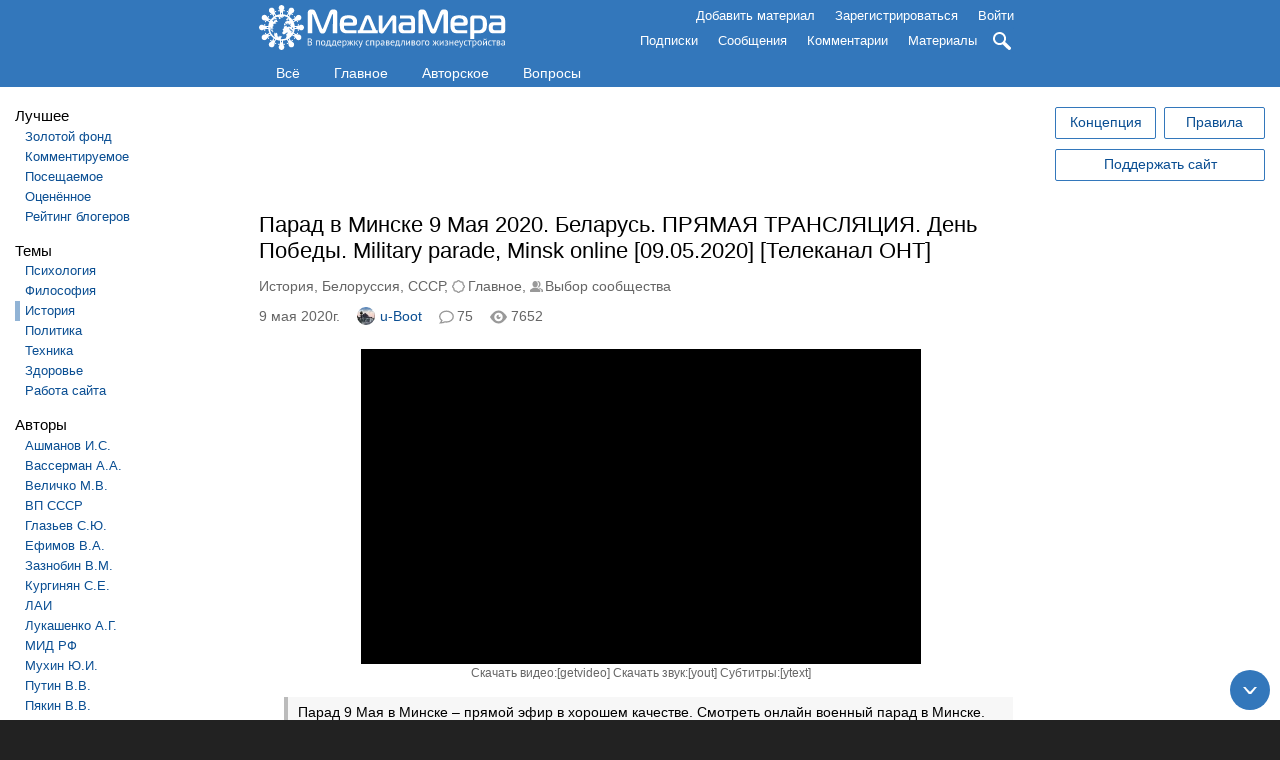

--- FILE ---
content_type: text/html; charset=utf-8
request_url: https://mediamera.ru/post/30848
body_size: 38763
content:
<!DOCTYPE html>
<html lang="ru" dir="ltr">
	<head>
		<meta http-equiv="Content-Type" content="text/html; charset=utf-8" />
<link rel="canonical" href="https://mediamera.ru/post/30848" />
<link rel="canonical" href="/post/30848" />
<link rel="shortlink" href="/node/30848" />
<link rel="shortcut icon" href="https://mediamera.ru/favicon.ico" type="image/vnd.microsoft.icon" />
			<title>Парад в Минске 9 Мая 2020. Беларусь. ПРЯМАЯ ТРАНСЛЯЦИЯ. День Победы. Military parade, Minsk online [09.05.2020] [Телеканал ОНТ] | МедиаМера</title>
		
<meta name="viewport" content="width=device-width" />

<meta property="og:site_name" content="МедиаМера" />
<meta property="og:type" content="article" />
<meta property="og:title" content="Парад в Минске 9 Мая 2020. Беларусь. ПРЯМАЯ ТРАНСЛЯЦИЯ. День Победы. Military parade, Minsk online [09.05.2020] [Телеканал ОНТ]" />
<meta property="og:url" content="https://mediamera.ru/post/30848" />
<meta property="og:locale" content="ru_RU" />
<meta property="og:description" content="Парад 9 Мая в Минске – прямой эфир в хорошем качестве. Смотреть онлайн военный парад в Минске. Начало парада в 11:00 по минскому времени (GMT+3). День Победы 2020. 75 лет Победы. Беларусь. Полная версия Парада Победы. Military parade in Minsk. Беларусь ярко и масштабно празднует 75-летнюю годовщину Великой Победы. Самой зрелищной частью празднования 9 Мая станет, конечно, Парад Победы. …" />
<meta name="twitter:image" content="https://mediamera.ru/sites/default/files/images_news/hqdefault_live_3.jpg" />
<meta property="og:image" content="https://mediamera.ru/sites/default/files/images_news/hqdefault_live_3.jpg" />
<meta property="og:image:width" content="320" />
<meta property="og:image:height" content="193" />
<meta name="twitter:image" content="https://mediamera.ru/sites/default/files/mediamera_logo_mini_201910.png" />
<meta property="og:image" content="https://mediamera.ru/sites/default/files/mediamera_logo_mini_201910.png" />
<meta property="og:image:width" content="300" />
<meta property="og:image:height" content="200" />
<meta property="og:article:published_time" content="2020-05-09T10:57:47+03:00" />
<meta name="Description" content="Парад 9 Мая в Минске – прямой эфир в хорошем качестве. Смотреть онлайн военный парад в Минске. Начало парада в 11:00 по минскому времени (GMT+3). День Победы 2020. 75 лет Победы. Беларусь. Полная версия Парада Победы. Military parade in Minsk. Беларусь ярко и масштабно празднует 75-летнюю годовщину Великой Победы. Самой зрелищной частью празднования 9 Мая станет, конечно, Парад Победы. …"/>
<link href="/node/30848/comments/feed" rel="alternate" type="application/rss+xml" title="Парад в Минске 9 Мая 2020. Беларусь. ПРЯМАЯ ТРАНСЛЯЦИЯ. День Победы. Military parade, Minsk online [09.05.2020] [Телеканал ОНТ] — лента комментариев" />

		<link type="text/css" rel="stylesheet" href="https://mediamera.ru/sites/default/files/css/css_xE-rWrJf-fncB6ztZfd2huxqgxu4WO-qwma6Xer30m4.css" media="all" />
<link type="text/css" rel="stylesheet" href="https://mediamera.ru/sites/default/files/css/css_mMAI5BnImpct4HlI1X6_kl-Nq1CdGagE28JB5m7RCDY.css" media="all" />
<link type="text/css" rel="stylesheet" href="https://mediamera.ru/sites/default/files/css/css_NZzjDlFE27C-F1iuiLbHUGtu3_YWyhg2yHMyMBq3U_U.css" media="all" />
<link type="text/css" rel="stylesheet" href="https://mediamera.ru/sites/default/files/css/css_LBRxbreOAitjOWORckZCfOlc1eFz6sZa3Sz5GVRWHaA.css" media="all" />
	</head>
	<body class="html not-front not-logged-in two-sidebars page-node page-node- page-node-30848 node-type-node" >
				
<div id="page-wrapper"><div id="page">

	<header>

		<div id="header">
			<div class="section clearfix">
								  <div class="region region-header">
    <div id="block-mm-module-header-menu" class="block block-mm-module">

    
  <div class="content">
    <div class="header-logo"><a href="/">
	<img src="/sites/default/files/mediamera_logo_full_2020.03.10.svg" alt="МедиаМера"></a></div><div class="header-sidebar-button icon"></div><div class="header-menu-button icon"></div><div class="header-menu-wrapper header-mobile-toggleable header-mobile-hided"><div class="header-menu"><ul class="links inline"><li><a href="/user/login?destination=all">Добавить материал</a></li><li><a href="/user/register?destination=post/30848">Зарегистрироваться</a></li><li><a href="/user/login?destination=post/30848">Войти</a></li></ul></div><div class="header-menu header-menu-second header-mobile-toggleable header-mobile-hided"><ul class="links inline"><li class="header-menu-toggleable"><a href="/subscriptions/users/manager">Подписки</a></li><li class="header-menu-toggleable"><a href="/messages">Сообщения</a></li><li class="header-menu-toggleable"><a href="/comments">Комментарии</a></li><li class="header-menu-toggleable"><a href="/posts/unpublished">Материалы</a></li><li class="search header-search header-search-hided"><form method="get" action="/search"><input class="header-search-input icon" name="text" type="search" placeholder="Поиск по сайту"><a class="header-search-toggle icon" title="Поиск по сайту"></a><input name="searchid" type="hidden" value="164765"/></form></li></ul></div></div>  </div>
</div>
  </div>
			</div>
		</div>

		<div id="navigation">
			<div class="section clearfix">
									<nav>
						  <div class="region region-navigation">
    <div id="block-mm-module-main-menu" class="block block-mm-module">

    
  <div class="content">
    <div class="main-menu-links"><a href="/all" title="Все материалы подряд">Всё</a><a href="/" title="Главное по оценке редакции или сообщества">Главное</a><a href="/authorial" title="Только авторские материалы, не копии и не перепечатки">Авторское</a><a href="/form/questions">Вопросы</a></div>  </div>
</div>
  </div>
					</nav>
							</div>
		</div>

	</header> <!-- /.section, /#header -->

	<div id="main-wrapper" class="clearfix"><div id="main" class="clearfix">

		<div id="sidebar-first" class="column sidebar sidebar-mobile-toggleable sidebar-mobile-hided"><div class="section"><aside>
			  <div class="region region-sidebar-first">
    <div id="block-mm-module-sidebar-menu" class="block block-mm-module">

    
  <div class="content">
    <h2>Лучшее</h2><div class="item-list"><ul><li><a href="/gold_fund">Золотой фонд</a></li><li><a href="/popular/by_discussions/for_week">Комментируемое</a></li><li><a href="/popular/by_attendance/for_week">Посещаемое</a></li><li><a href="/popular/by_useful/for_week">Оценённое</a></li><li><a href="/rating">Рейтинг блогеров</a></li></ul></div><!-- Start cached terms_sidebar_menu:block:path:node:30848: --><h2>Темы</h2><div class="item-list"><ul><li class="first"><a class="" href="/theme/psychology" >Психология</a></li>
<li><a class="" href="/theme/philosophy" >Философия</a></li>
<li><a class=" marked" href="/theme/history" >История</a></li>
<li><a class="" href="/theme/politics" >Политика</a></li>
<li><a class="" href="/theme/technic" >Техника</a></li>
<li><a class="" href="/theme/health" >Здоровье</a></li>
<li class="last"><a class="" href="/theme/operation_of_site" >Работа сайта</a></li>
</ul></div><h2>Авторы</h2><div class="item-list"><ul><li class="first"><a class="" href="/author/ashmanov_igor_stanislavovich" title="Ашманов Игорь Станиславович">Ашманов И.С.</a></li>
<li><a class="" href="/author/vasserman_anatolii_alexanderovich" title="Вассерман Анатолий Александрович">Вассерман А.А.</a></li>
<li><a class="" href="/author/velichko_mihail_viktorovich" title="Величко Михаил Викторович">Величко М.В.</a></li>
<li><a class="" href="/author/ip_ussr" title="Внутренний Предиктор СССР">ВП СССР</a></li>
<li><a class="" href="/author/glazev_sergey_yurevich" title="Глазьев Сергей Юрьевич">Глазьев С.Ю.</a></li>
<li><a class="" href="/author/efimov_viktor_alekseevich" title="Ефимов Виктор Алексеевич">Ефимов В.А.</a></li>
<li><a class="" href="/author/zaznobin_vladimir_mihailovich" title="Зазнобин Владимир Михайлович">Зазнобин В.М.</a></li>
<li><a class="" href="/author/kurginyan_sergei_yervandovich" title="Кургинян Сергей Ервандович">Кургинян С.Е.</a></li>
<li><a class="" href="/author/lah" title="Лаборатория Альтернативной Истории">ЛАИ</a></li>
<li><a class="" href="/author/lukashenko_aleksandr_grigorevich" title="Лукашенко Александр Григорьевич">Лукашенко А.Г.</a></li>
<li><a class="" href="/author/mid" title="Министерство иностранных дел России">МИД РФ</a></li>
<li><a class="" href="/author/muhin_uriy_ignatevich" title="Мухин Юрий Игнатьевич">Мухин Ю.И.</a></li>
<li><a class="" href="/author/putin_vladimir_vladimirovich" title="Путин Владимир Владимирович">Путин В.В.</a></li>
<li><a class="" href="/author/pyakin_valeriy_viktorovich" title="Пякин Валерий Викторович">Пякин В.В.</a></li>
<li><a class="" href="/author/spitcyn_evgenii_yurevich" title="Спицын Евгений Юрьевич">Спицын Е.Ю.</a></li>
<li><a class="" href="/author/starikov_nikolay_viktorovich" title="Стариков Николай Викторович">Стариков Н.В.</a></li>
<li><a class="" href="/author/fedorov_evgeniy_alekseevich" title="Фёдоров Евгений Алексеевич">Фёдоров Е.А.</a></li>
<li><a class="" href="/author/fursov_andrey_ilyich" title="Фурсов Андрей Ильич">Фурсов А.И.</a></li>
<li><a class="" href="/author/hazin_mihail_leonidovich" title="Хазин Михаил Леонидович">Хазин М.Л.</a></li>
<li class="last"><a class="" href="/author/iulin_boris_vitalevich" title="Юлин Борис Витальевич">Юлин Б.В.</a></li>
</ul></div><h2>Формы</h2><div class="item-list"><ul><li class="first"><a class="" href="/form/film" >Кино</a></li>
<li><a class="" href="/form/music" >Музыка</a></li>
<li><a class="" href="/form/audiobooks" >Аудиокниги</a></li>
<li><a class="" href="/form/images" >Изображения</a></li>
<li><a class="" href="/form/literature" >Литература</a><div class="item-list"><ul><li class="first"><a class="" href="/form/fictional_literature" >Художественная литература</a><div class="item-list"><ul><li class="first last"><a class="" href="/form/statements" >Мудрые высказывания, цитаты, афоризмы, пословицы, поговорки</a></li>
</ul></div></li>
<li><a class="" href="/form/books" >Публицистика</a></li>
<li class="last"><a class="" href="/form/articles" >Статьи</a></li>
</ul></div></li>
<li><a class="" href="/form/for_kids" >Детское</a></li>
<li class="last"><a class="" href="/form/questions" >Вопросы</a></li>
</ul></div><!-- End cached terms_sidebar_menu:block:path:node:30848: --><div class="partner-wrapper partner-wrapper-sidebar">
		<div class="partner-sidebar"></div>
	</div>  </div>
</div>
  </div>
		</aside></div></div>

		<div id="content" class="column"><div class="section">

			
			
			<a id="main-content"></a>

			<div class="page-title-container">
				<div class="partner-wrapper partner-wrapper-slim">
			<div class="partner-slim"></div>
		</div>									<h1  id="page-title">Парад в Минске 9 Мая 2020. Беларусь. ПРЯМАЯ ТРАНСЛЯЦИЯ. День Победы. Military parade, Minsk online [09.05.2020] [Телеканал ОНТ]</h1>
											</div>

			
			
			  <div class="region region-content">
    <div id="block-system-main" class="block block-system">

    
  <div class="content">
    <div id="node-30848" class="node node-node node-promoted clearfix"><article><div class="terms-line gray"><a href="/theme/history">История</a>, <a href="/cycle/1134">Белоруссия</a>, <a href="/cycle/1138">СССР</a>, <span class="icon metaline-main">Главное</span>, <a href="/popular/by_useful/for_all_time" class="icon metaline-community_choice">Выбор сообщества</a></div><div class="submitted metaline clearfix"><div class="metaline-links"><div class="metaline-link metaline-text metaline-time gray"><time datetime="2020-05-09T10:57:47+03:00">9 мая 2020г.</time></div><div class="metaline-link metaline-text user-name"><a href="/user/3200"><span class="user-name-with-avatar" style="background-image:url('/sites/default/files/styles/icon/public/user_images/picture-3200-1581790285.jpg')"></span>u-Boot</a></div><div class="metaline-link"><a class="metaline-comments icon gray" href="/post/30848#comments" title="Перейти к комментариям">75</a></div><div class="metaline-link icon metaline-hint metaline-counter gray" title="Число просмотров">7652</div><div class="metaline-right responsive"></div></div></div><div class="content clearfix"><div class="field field-name-body field-type-text-with-summary field-label-hidden"><div class="field-items"><div class="field-item even"><div class="embed-wrapper" style="width:560px;"><div class="embed" style="width:100%;height:315px;background:#000;"><iframe width="560" height="315" src="https://www.youtube.com/embed/VLetwt76lpM?rel=0" frameborder="0" allowfullscreen=""></iframe></div><div class="dlinks">Скачать видео:[<a href="https://getvideo.org/#youtube/VLetwt76lpM" target="_blank">getvideo</a>] Скачать звук:[<a href="https://yout.com/watch?v=VLetwt76lpM" target="_blank">yout</a>] Субтитры:[<a href="https://ytext.ru/VLetwt76lpM" target="_blank">ytext</a>]</div></div><blockquote>Парад 9 Мая в Минске – прямой эфир в хорошем качестве. Смотреть онлайн военный парад в Минске. Начало парада в <a href="https://www.youtube.com/watch?v=VLetwt76lpM&amp;t=660s" target="_blank">11:00</a> по минскому времени (GMT+3). День Победы 2020. 75 лет Победы. Беларусь. Полная версия Парада Победы. Military parade in Minsk. <br />Беларусь  ярко  и масштабно празднует 75-летнюю годовщину Великой Победы. Самой зрелищной частью празднования 9 Мая станет, конечно, Парад Победы. <br />Планируется участие более 3 тысяч военнослужащих и 185 единиц техники. В небе над Минском пролетят 42 воздушных судна. Особенность этого года – участие в Параде только новых и модернизированных образцов. Одним словом, это стоит увидеть! <br /> <br />_______ <br />Мы в социальных сетях и в мессенджерах: <br /> <br />VK • <a href="https://vk.com/telekanalont">https://vk.com/telekanalont</a> <br />Facebook • <a href="https://www.facebook.com/telekanalont">https://www.facebook.com/telekanalont</a> <br />OK.RU • <a href="https://ok.ru/telekanalont">https://ok.ru/telekanalont</a> <br />Twitter • <a href="https://twitter.com/ont_tv">https://twitter.com/ont_tv</a> <br />Instagram • <a href="https://instagram.com/onttvchannel">https://instagram.com/onttvchannel</a> <br />Telegram • <a href="https://telegram.me/onttvchannel">https://telegram.me/onttvchannel</a> <br /> <br />#Парад2020 #ДеньПобеды #ПарадМинск</blockquote></div></div></div></div><div class="extralines"><div class="extraline extraline-buttons-wrapper responsive"><div class="extraline-share"><div class="ya-share2" data-services="vkontakte,odnoklassniki,telegram,viber" data-size="m" data-url="https://mediamera.ru//post/30848"><script src="https://yastatic.net/share2/share.js" async="async"></script></div></div><div class="extraline-button"><a class="icon user-subscribe gray" href="/user/login?destination=/post/30848" title="Войти и подписаться, чтобы видеть все публикации u-Boot на главной странице">Войти и подписаться на u-Boot</a></div><div class="extraline-button"><a class="icon comments-subscription gray" href="/user/login?destination=/post/30848">Войти и подписаться на комментарии</a></div></div><div class="extraline extraline-useful-wrapper responsive"><div class="extraline-promote-progressbar-wrapper"></div><div class="metaline-link metaline-useful-with-text"><span class="metaline-useful not-allowed no-decoration metaline-useful gray" title="Войдите, чтобы отмечать публикации"><span class="icon"></span>Это полезно (+5)</span><span class="metaline-useful-names lightgray"> для <a href="/user/391" target="_blank">barybal</a>, <a href="/user/1200" target="_blank">Вася Васильев</a>, <a href="/user/450" target="_blank">angu</a>, <a href="/user/910" target="_blank">Андрей</a>, <a href="/user/2826" target="_blank">Каку Ся</a></span></div><div class="metaline-link metaline-unuseful-with-text"><span class="metaline-unuseful not-allowed no-decoration metaline-unuseful gray" title="Войдите, чтобы отмечать публикации"><span class="icon"></span>Это вредно</span><span class="metaline-unuseful-names lightgray"></span></div></div><div class="extraline extraline-support-wrapper responsive center gray">
						<div class="extraline-support-header"><a href="/post/24352">Поддержка сайта</a></div>
						<div class="extraline-support-text">
							<div class="inline-block"><span class="lightgray">Сбербанк:</span> 2202 2067 3057 2968.</div>
							<div class="inline-block"><span class="lightgray">Яндекс.Деньги/Юmoney:</span> <a href="https://yoomoney.ru/to/410011599043498">410011599043498</a>.</div>
							<div class="inline-block"><span class="lightgray">WebMoney:</span> Z390001142609, E269677759096.</div>
						</div>
					</div><div class="extralines-final-group"><!-- Start similar nodes cached --><div class="extraline center gray"><div class="nodeblock-header">Похожие материалы</div><div><div class="nodeblock-wrapper">
																	<a class="nodeblock-link" href="/link/33259" title="Почему погибла советская цивилизация l Александр Самосонов (1.12.2020)">
																		<div class="nodeblock-thumb-wrapper"><div class="nodeblock-thumb" style="background-image:url('/sites/default/files/styles/large/public/images_news/1606604836_01172600_919554_3834.jpg');"></div></div>
																		<div class="nodeblock-title-wrapper">
																			<div class="nodeblock-title">Почему погибла советская цивилизация l Александр Самосонов (1.12.2020)</div>
																		</div>
																	</a>
																</div><div class="nodeblock-wrapper">
																	<a class="nodeblock-link" href="/post/32937" title="Валерий Пякин. Вопрос-Ответ от 2 ноября 2020 г. [Фонд Концептуальных Технологий]">
																		<div class="nodeblock-thumb-wrapper"><div class="nodeblock-thumb" style="background-image:url('/sites/default/files/styles/large/public/images_news/hqdefault_1200.jpg');"></div></div>
																		<div class="nodeblock-title-wrapper">
																			<div class="nodeblock-title">Валерий Пякин. Вопрос-Ответ от 2 ноября 2020 г. [Фонд Концептуальных Технологий]</div>
																		</div>
																	</a>
																</div><div class="nodeblock-wrapper">
																	<a class="nodeblock-link" href="/post/32687" title="Валерий Пякин. Вопрос-Ответ от 5 октября 2020 г. [Фонд Концептуальных Технологий]">
																		<div class="nodeblock-thumb-wrapper"><div class="nodeblock-thumb" style="background-image:url('/sites/default/files/styles/large/public/images_news/hqdefault_1071.jpg');"></div></div>
																		<div class="nodeblock-title-wrapper">
																			<div class="nodeblock-title">Валерий Пякин. Вопрос-Ответ от 5 октября 2020 г. [Фонд Концептуальных Технологий]</div>
																		</div>
																	</a>
																</div><div class="nodeblock-wrapper">
																	<a class="nodeblock-link" href="/post/32565" title="Валерий Пякин. Вопрос-Ответ от 21 сентября 2020 г. [Фонд Концептуальных Технологий]">
																		<div class="nodeblock-thumb-wrapper"><div class="nodeblock-thumb" style="background-image:url('/sites/default/files/styles/large/public/images_news/hqdefault_1006.jpg');"></div></div>
																		<div class="nodeblock-title-wrapper">
																			<div class="nodeblock-title">Валерий Пякин. Вопрос-Ответ от 21 сентября 2020 г. [Фонд Концептуальных Технологий]</div>
																		</div>
																	</a>
																</div><div class="nodeblock-wrapper">
																	<a class="nodeblock-link" href="/post/32402" title="Флаг белорусской оппозиции [06.09.2020] [Борис Юлин]">
																		<div class="nodeblock-thumb-wrapper"><div class="nodeblock-thumb" style="background-image:url('/sites/default/files/styles/large/public/images_news/hqdefault_942.jpg');"></div></div>
																		<div class="nodeblock-title-wrapper">
																			<div class="nodeblock-title">Флаг белорусской оппозиции [06.09.2020] [Борис Юлин]</div>
																		</div>
																	</a>
																</div></div></div><!-- End similar nodes cached --></div></div></article></div><div id="comments"><div class="partner-wrapper partner-wrapper-extraline">
		<div class="partner-extraline"></div>
	</div><div class="comment-wrapper"><h2 class="title">75 комментариев</h2><a id="comment-137960"></a>
<div class="comment odd clearfix"><div class="attribution submitted"><div class="attribution-block user-name"><a href="/user/2826">Каку Ся</a></div><div class="attribution-block comment-time gray"><a href="/comment/137960#comment-137960" title="Прямая ссылка на комментарий">9 мая 2020г. в 11:28</a></div><div class="comment-links-buttons monospace responsive"></div></div><div class="comment-node gray">к <i><a href="/post/30848">Парад в Минске 9 Мая 2020. Беларусь. ПРЯМАЯ ТРАНСЛЯЦИЯ. День Победы. Military parade, Minsk online [09.05.2020] [Телеканал ОНТ]</a></i></div><div class="comment-text"><div class="content"><div class="field field-name-comment-body field-type-text-long field-label-hidden"><div class="field-items"><div class="field-item even"><p>Послушал, спасибо. Больных не видно). Отлично!</p></div></div></div></div></div><div class="comment-text-links responsive"><div class="comment-text-link"><span class="comment-useful not-allowed no-decoration comment-useful gray" title="Войдите, чтобы отмечать комментарии"><span class="icon"></span>+1</span></div><div class="comment-text-link"><span class="comment-unuseful not-allowed no-decoration comment-unuseful gray" title="Войдите, чтобы отмечать комментарии"><span class="icon"></span></span></div><a href="/user/login?destination=comment/reply/30848/137960" class="comment-text-link comment-reply gray">Войти и ответить</a><span class="comment-text-link comment-rating-names lightgray">Это полезно для <a href="/user/910" target="_blank">Андрей</a>.</span></div></div><a id="comment-137966"></a>
<div class="comment even clearfix"><div class="attribution submitted"><div class="attribution-block user-name"><a href="/user/910">Андрей</a></div><div class="attribution-block comment-time gray"><a href="/comment/137966#comment-137966" title="Прямая ссылка на комментарий">9 мая 2020г. в 13:40</a></div><div class="comment-links-buttons monospace responsive"></div></div><div class="comment-node gray">к <i><a href="/post/30848">Парад в Минске 9 Мая 2020. Беларусь. ПРЯМАЯ ТРАНСЛЯЦИЯ. День Победы. Military parade, Minsk online [09.05.2020] [Телеканал ОНТ]</a></i></div><div class="comment-text"><div class="content"><div class="field field-name-comment-body field-type-text-long field-label-hidden"><div class="field-items"><div class="field-item even"><p>Брестская крепость как всегда, держится. За всех моих дедов низкий поклон до земли Лукашенко А.Г..</p></div></div></div></div></div><div class="comment-text-links responsive"><div class="comment-text-link"><span class="comment-useful not-allowed no-decoration comment-useful gray" title="Войдите, чтобы отмечать комментарии"><span class="icon"></span>+3</span></div><div class="comment-text-link"><span class="comment-unuseful not-allowed no-decoration comment-unuseful gray" title="Войдите, чтобы отмечать комментарии"><span class="icon"></span></span></div><a href="/user/login?destination=comment/reply/30848/137966" class="comment-text-link comment-reply gray">Войти и ответить</a><span class="comment-text-link comment-rating-names lightgray">Это полезно для <a href="/user/2591" target="_blank">Alexander Vershinin</a>, <a href="/user/450" target="_blank">angu</a>, <a href="/user/1082" target="_blank">Константин24</a>.</span></div></div>
<div class="indented"><a id="comment-138203"></a>
<div class="comment odd clearfix"><div class="attribution submitted"><div class="attribution-block user-name"><a href="/user/406"><span class="user-name-with-avatar" style="background-image:url('/sites/default/files/styles/icon/public/user_images/picture-406-1548855285.jpg')"></span>Qwer</a></div><div class="attribution-block comment-time gray"><a href="/comment/138203#comment-138203" title="Прямая ссылка на комментарий">12 мая 2020г. в 09:27</a></div><div class="comment-links-buttons monospace responsive"><a href="/comment/137966#comment-137966" title="Перейти к родительскому комментарию (с перезагрузкой страницы)" class="comment-button comment-to-parent icon"></a></div></div><div class="comment-node gray">к <i><a href="/post/30848">Парад в Минске 9 Мая 2020. Беларусь. ПРЯМАЯ ТРАНСЛЯЦИЯ. День Победы. Military parade, Minsk online [09.05.2020] [Телеканал ОНТ]</a></i></div><div class="comment-text"><div class="content"><div class="field field-name-comment-body field-type-text-long field-label-hidden"><div class="field-items"><div class="field-item even"><p>Почти пала. <br />В России плохо освещается ситуация в Белоруссии. <br />Парады на 9 мая были отменены в 2019 году, парад проводился 3 июля — в день Независимости РБ. А в этот раз назло Путину и перед выборами данный парад решили провести 9 мая. Это обычная политическая акция А.Г.Лукашенко, не более.</p><p>В 2019 году было <a href="https://www.youtube.com/watch?v=mTknwPgz434">так</a></p><p>И во-вторых, со стороны выбор такой: во имя предков приносить жертвы, либо в связи со сложившейся ситуацией перенести парад, поставив жизнь человеческую выше ритуала. С этой точки зрения В.В. Путин поступил по-человечески, а А.Г.Лукашенко как эгоист, которому глубоко плевать на население, политические амбиции и месть за игнор из Кремля важнее.</p></div></div></div></div></div><div class="comment-text-links responsive"><div class="comment-text-link"><span class="comment-useful not-allowed no-decoration comment-useful gray" title="Войдите, чтобы отмечать комментарии"><span class="icon"></span>+5</span></div><div class="comment-text-link"><span class="comment-unuseful not-allowed no-decoration comment-unuseful gray" title="Войдите, чтобы отмечать комментарии"><span class="icon"></span></span></div><a href="/user/login?destination=comment/reply/30848/138203" class="comment-text-link comment-reply gray">Войти и ответить</a><span class="comment-text-link comment-rating-names lightgray">Это полезно для <a href="/user/27" target="_blank">AMX</a>, <a href="/user/910" target="_blank">Андрей</a>, <a href="/user/2777" target="_blank">Ina Blok</a>, <a href="/user/1320" target="_blank">Tassadar of the Templar</a>, <a href="/user/3134" target="_blank">Кот</a>.</span></div></div>
<div class="indented"><a id="comment-138212"></a>
<div class="comment even clearfix"><div class="attribution submitted"><div class="attribution-block user-name"><a href="/user/3042">гость19</a></div><div class="attribution-block comment-time gray"><a href="/comment/138212#comment-138212" title="Прямая ссылка на комментарий">12 мая 2020г. в 09:45</a></div><div class="comment-links-buttons monospace responsive"><a href="/comment/138203#comment-138203" title="Перейти к родительскому комментарию (с перезагрузкой страницы)" class="comment-button comment-to-parent icon"></a></div></div><div class="comment-node gray">к <i><a href="/post/30848">Парад в Минске 9 Мая 2020. Беларусь. ПРЯМАЯ ТРАНСЛЯЦИЯ. День Победы. Military parade, Minsk online [09.05.2020] [Телеканал ОНТ]</a></i></div><div class="comment-text"><div class="content"><div class="field field-name-comment-body field-type-text-long field-label-hidden"><div class="field-items"><div class="field-item even"><p>Это тот случай, когда поступок возможно оправдать лишь достоверными фактами. Насколько вирус реально опасен, насколько вероятно его распространение и насколько возможный вред от него больше или меньше вреда от неотмечания Дня Победы.</p><p>Ваши негодования пока лишь с позиции «вирус биологически опаснее».</p></div></div></div></div></div><div class="comment-text-links responsive"><div class="comment-text-link"><span class="comment-useful not-allowed no-decoration comment-useful gray" title="Войдите, чтобы отмечать комментарии"><span class="icon"></span></span></div><div class="comment-text-link"><span class="comment-unuseful not-allowed no-decoration comment-unuseful gray" title="Войдите, чтобы отмечать комментарии"><span class="icon"></span></span></div><a href="/user/login?destination=comment/reply/30848/138212" class="comment-text-link comment-reply gray">Войти и ответить</a><span class="comment-text-link comment-rating-names lightgray"></span></div></div>
<div class="indented"><a id="comment-138220"></a>
<div class="comment odd clearfix"><div class="attribution submitted"><div class="attribution-block user-name"><a href="/user/406"><span class="user-name-with-avatar" style="background-image:url('/sites/default/files/styles/icon/public/user_images/picture-406-1548855285.jpg')"></span>Qwer</a></div><div class="attribution-block comment-time gray"><a href="/comment/138220#comment-138220" title="Прямая ссылка на комментарий">12 мая 2020г. в 09:58</a></div><div class="comment-links-buttons monospace responsive"><a href="/comment/138212#comment-138212" title="Перейти к родительскому комментарию (с перезагрузкой страницы)" class="comment-button comment-to-parent icon"></a></div></div><div class="comment-node gray">к <i><a href="/post/30848">Парад в Минске 9 Мая 2020. Беларусь. ПРЯМАЯ ТРАНСЛЯЦИЯ. День Победы. Military parade, Minsk online [09.05.2020] [Телеканал ОНТ]</a></i></div><div class="comment-text"><div class="content"><div class="field field-name-comment-body field-type-text-long field-label-hidden"><div class="field-items"><div class="field-item even"><p>Нет негодования, есть факт морального выбора.</p><p>И А.Г. Лукашенко сделал его не в пользу человечности.</p></div></div></div></div></div><div class="comment-text-links responsive"><div class="comment-text-link"><span class="comment-useful not-allowed no-decoration comment-useful gray" title="Войдите, чтобы отмечать комментарии"><span class="icon"></span>+2</span></div><div class="comment-text-link"><span class="comment-unuseful not-allowed no-decoration comment-unuseful gray" title="Войдите, чтобы отмечать комментарии"><span class="icon"></span></span></div><a href="/user/login?destination=comment/reply/30848/138220" class="comment-text-link comment-reply gray">Войти и ответить</a><span class="comment-text-link comment-rating-names lightgray">Это полезно для <a href="/user/910" target="_blank">Андрей</a>, <a href="/user/2777" target="_blank">Ina Blok</a>.</span></div></div>
<div class="indented"><a id="comment-138227"></a>
<div class="comment even clearfix"><div class="attribution submitted"><div class="attribution-block user-name"><a href="/user/2826">Каку Ся</a></div><div class="attribution-block comment-time gray"><a href="/comment/138227#comment-138227" title="Прямая ссылка на комментарий">12 мая 2020г. в 10:05</a></div><div class="comment-links-buttons monospace responsive"><a href="/comment/138220#comment-138220" title="Перейти к родительскому комментарию (с перезагрузкой страницы)" class="comment-button comment-to-parent icon"></a></div></div><div class="comment-node gray">к <i><a href="/post/30848">Парад в Минске 9 Мая 2020. Беларусь. ПРЯМАЯ ТРАНСЛЯЦИЯ. День Победы. Military parade, Minsk online [09.05.2020] [Телеканал ОНТ]</a></i></div><div class="comment-text"><div class="content"><div class="field field-name-comment-body field-type-text-long field-label-hidden"><div class="field-items"><div class="field-item even"><p>Как так? Задавить панику и дать народу внутреннюю самоидентификацию или забиться по норам перед неизвестным, это выбор человечности в пользу последнего?</p></div></div></div></div></div><div class="comment-text-links responsive"><div class="comment-text-link"><span class="comment-useful not-allowed no-decoration comment-useful gray" title="Войдите, чтобы отмечать комментарии"><span class="icon"></span>+1</span></div><div class="comment-text-link"><span class="comment-unuseful not-allowed no-decoration comment-unuseful gray" title="Войдите, чтобы отмечать комментарии"><span class="icon"></span></span></div><a href="/user/login?destination=comment/reply/30848/138227" class="comment-text-link comment-reply gray">Войти и ответить</a><span class="comment-text-link comment-rating-names lightgray">Это полезно для <a href="/user/910" target="_blank">Андрей</a>.</span></div></div>
<div class="indented"><a id="comment-138236"></a>
<div class="comment odd clearfix"><div class="attribution submitted"><div class="attribution-block user-name"><a href="/user/406"><span class="user-name-with-avatar" style="background-image:url('/sites/default/files/styles/icon/public/user_images/picture-406-1548855285.jpg')"></span>Qwer</a></div><div class="attribution-block comment-time gray"><a href="/comment/138236#comment-138236" title="Прямая ссылка на комментарий">12 мая 2020г. в 10:20</a></div><div class="comment-links-buttons monospace responsive"><a href="/comment/138227#comment-138227" title="Перейти к родительскому комментарию (с перезагрузкой страницы)" class="comment-button comment-to-parent icon"></a></div></div><div class="comment-node gray">к <i><a href="/post/30848">Парад в Минске 9 Мая 2020. Беларусь. ПРЯМАЯ ТРАНСЛЯЦИЯ. День Победы. Military parade, Minsk online [09.05.2020] [Телеканал ОНТ]</a></i></div><div class="comment-text"><div class="content"><div class="field field-name-comment-body field-type-text-long field-label-hidden"><div class="field-items"><div class="field-item even"><p>Кто панику-то задавил? <br />Она есть, и не малая. <br />Медсестры боятся тест на корону брать (со слов знакомого, который переболел короной в больничке).<br />Единственно, что от паники устаёшь со временем. Если раньше не было пробок от слова совсем в Минске, то сча небольшие появляются. Далее. Внутренняя самоидентификация — это о чём? Прыгать по площадям и под националистические лозунги убивать в себе русского? <br />Ты новостные программы смотрел белорусские о России? Глянь, один негатив, и посыл: а у нас лучше, чем в РФ. Берем что-нить убогое в РФ и сравниваем с чем-нибудь хорошим в РБ — профит. Понимаешь ли, в чём исторический нюанс? А в том, что страны вышли из состава СССР и местные элиты жили тем, что показывали, что они правы, что вышли, а народ не прав, что проголосовал за сохранение СССР и тесные связи. Поэтому когда у РФ что-то хорошо, то у местных элит бывших стран СССР горит, им это не нравится, т.к. оказывается, что народ был прав и их статус валится вниз. Поэтому основа любой национальной идеологии любой постсоветсткой страны идёт в двух направлениях:</p><ol><li>Признание геополитического поражение и восстановление союза на современных условиях;</li><li>Противопоставление себя, своих государств, русским и РФ, во всех возможных сферах.</li></ol><p>Принятым на Запад можно быть лишь в одном случае: отказаться от своей русскости, при этом эксплуатируя карту малого пострадавшего народа. Либеральный дискурс любит малых и угнетенных, начиная от ЛГБТ и заканчивая малыми народами.</p><p>Так что зри в корень.</p></div></div></div></div></div><div class="comment-text-links responsive"><div class="comment-text-link"><span class="comment-useful not-allowed no-decoration comment-useful gray" title="Войдите, чтобы отмечать комментарии"><span class="icon"></span>+3</span></div><div class="comment-text-link"><span class="comment-unuseful not-allowed no-decoration comment-unuseful gray" title="Войдите, чтобы отмечать комментарии"><span class="icon"></span></span></div><a href="/user/login?destination=comment/reply/30848/138236" class="comment-text-link comment-reply gray">Войти и ответить</a><span class="comment-text-link comment-rating-names lightgray">Это полезно для <a href="/user/910" target="_blank">Андрей</a>, <a href="/user/2777" target="_blank">Ina Blok</a>, <a href="/user/3042" target="_blank">гость19</a>.</span></div></div>
<div class="indented"><a id="comment-138258"></a>
<div class="comment even clearfix"><div class="attribution submitted"><div class="attribution-block user-name"><a href="/user/2826">Каку Ся</a></div><div class="attribution-block comment-time gray"><a href="/comment/138258#comment-138258" title="Прямая ссылка на комментарий">12 мая 2020г. в 11:04</a></div><div class="comment-links-buttons monospace responsive"><a href="/comment/138236#comment-138236" title="Перейти к родительскому комментарию (с перезагрузкой страницы)" class="comment-button comment-to-parent icon"></a></div></div><div class="comment-node gray">к <i><a href="/post/30848">Парад в Минске 9 Мая 2020. Беларусь. ПРЯМАЯ ТРАНСЛЯЦИЯ. День Победы. Military parade, Minsk online [09.05.2020] [Телеканал ОНТ]</a></i></div><div class="comment-text"><div class="content"><div class="field field-name-comment-body field-type-text-long field-label-hidden"><div class="field-items"><div class="field-item even"><p>Не, ваш корень не мой), по этой логике всё как надо))). И уж очень цепляешься за пустые слова, неохота впустую законы социальности применять, так и скажи).</p></div></div></div></div></div><div class="comment-text-links responsive"><div class="comment-text-link"><span class="comment-useful not-allowed no-decoration comment-useful gray" title="Войдите, чтобы отмечать комментарии"><span class="icon"></span>+1</span></div><div class="comment-text-link"><span class="comment-unuseful not-allowed no-decoration comment-unuseful gray" title="Войдите, чтобы отмечать комментарии"><span class="icon"></span></span></div><a href="/user/login?destination=comment/reply/30848/138258" class="comment-text-link comment-reply gray">Войти и ответить</a><span class="comment-text-link comment-rating-names lightgray">Это полезно для <a href="/user/910" target="_blank">Андрей</a>.</span></div></div></div></div><a id="comment-138235"></a>
<div class="comment odd clearfix"><div class="attribution submitted"><div class="attribution-block user-name"><a href="/user/3042">гость19</a></div><div class="attribution-block comment-time gray"><a href="/comment/138235#comment-138235" title="Прямая ссылка на комментарий">12 мая 2020г. в 10:17</a></div><div class="attribution-block comment-edited-icon icon" title="Комментарий отредактирован 12 мая 2020г. в 10:22"></div><div class="comment-links-buttons monospace responsive"><a href="/comment/138220#comment-138220" title="Перейти к родительскому комментарию (с перезагрузкой страницы)" class="comment-button comment-to-parent icon"></a></div></div><div class="comment-node gray">к <i><a href="/post/30848">Парад в Минске 9 Мая 2020. Беларусь. ПРЯМАЯ ТРАНСЛЯЦИЯ. День Победы. Military parade, Minsk online [09.05.2020] [Телеканал ОНТ]</a></i></div><div class="comment-text"><div class="content"><div class="field field-name-comment-body field-type-text-long field-label-hidden"><div class="field-items"><div class="field-item even"><blockquote><p><a data-user-id="406" href="/user/406">@Qwer</a> <a href="/comment/138220#comment-138220"><span style="color:#666">12 мая 2020г. в 09:58:</span></a></p><p>И А.Г. Лукашенко сделал его не в пользу человечности.</p></blockquote><p>Я о другом.</p><p>Если вирус этот коронный такой уж опасный, что всю мировую экономику нужно в труху от 100 тысяч погибших (даже если от него), то почему из-за <strong>ежегодных</strong> куда более численных смертей от гриппа нас не закрывали по домам?</p><p><a href="https://ru.wikipedia.org/wiki/Грипп">https://ru.wikipedia.org/wiki/Грипп</a></p><p>На фотке у гриппчиков — даже такая же корона, как у коронавирусов.</p><blockquote><p>По оценкам <a href="https://ru.wikipedia.org/wiki/%D0%92%D0%9E%D0%97">ВОЗ</a>, ежегодные эпидемии гриппа приводят к 3−5 миллионам случаев тяжелой болезни и к 290−650 тысячам смертей<a href="https://ru.wikipedia.org/wiki/%D0%93%D1%80%D0%B8%D0%BF%D0%BF#cite_note-_04b5c89e26a2974d-3"><sup>[3]</sup></a>.</p></blockquote><p>Эти сотни тысяч смертей от гриппа чем-то менее прискорбны, чем от чего другого?</p></div></div></div></div></div><div class="comment-text-links responsive"><div class="comment-text-link"><span class="comment-useful not-allowed no-decoration comment-useful gray" title="Войдите, чтобы отмечать комментарии"><span class="icon"></span></span></div><div class="comment-text-link"><span class="comment-unuseful not-allowed no-decoration comment-unuseful gray" title="Войдите, чтобы отмечать комментарии"><span class="icon"></span></span></div><a href="/user/login?destination=comment/reply/30848/138235" class="comment-text-link comment-reply gray">Войти и ответить</a><span class="comment-text-link comment-rating-names lightgray"></span></div></div>
<div class="indented"><a id="comment-138241"></a>
<div class="comment even clearfix"><div class="attribution submitted"><div class="attribution-block user-name"><a href="/user/406"><span class="user-name-with-avatar" style="background-image:url('/sites/default/files/styles/icon/public/user_images/picture-406-1548855285.jpg')"></span>Qwer</a></div><div class="attribution-block comment-time gray"><a href="/comment/138241#comment-138241" title="Прямая ссылка на комментарий">12 мая 2020г. в 10:27</a></div><div class="attribution-block comment-edited-icon icon" title="Комментарий отредактирован 12 мая 2020г. в 10:27"></div><div class="comment-links-buttons monospace responsive"><a href="/comment/138235#comment-138235" title="Перейти к родительскому комментарию (с перезагрузкой страницы)" class="comment-button comment-to-parent icon"></a></div></div><div class="comment-node gray">к <i><a href="/post/30848">Парад в Минске 9 Мая 2020. Беларусь. ПРЯМАЯ ТРАНСЛЯЦИЯ. День Победы. Military parade, Minsk online [09.05.2020] [Телеканал ОНТ]</a></i></div><div class="comment-text"><div class="content"><div class="field field-name-comment-body field-type-text-long field-label-hidden"><div class="field-items"><div class="field-item even"><p>Ты же спец по теориям заговора. <br />Чего ж в своей статье не осветил сей вопрос? <br />С экономической точки зрения.<br />Кризис то экономический надвигается и ещё какой. <br />И умные дяди используют ситуацию с коронавирусом для подготовки и переформатирования текущей ситуации. <br />К сожалению, мы в том числе входит в орбиту мировой финансовой системы и идеологии неолиберализма со всеми этими правами и свободами всех и на всё. Как ты сделаешь сильный манёвр по переустройству нетрудовых сфер без страшной пугалки и реальной опасности? Никак. Заметил, что все защитники прав и свобод сидят по домам и не рыпаются. Столько лет славной демократической истории с правами и свободами — и бах, всё гражданское общество палками загнали по домам. С чего бы это?</p></div></div></div></div></div><div class="comment-text-links responsive"><div class="comment-text-link"><span class="comment-useful not-allowed no-decoration comment-useful gray" title="Войдите, чтобы отмечать комментарии"><span class="icon"></span>+1</span></div><div class="comment-text-link"><span class="comment-unuseful not-allowed no-decoration comment-unuseful gray" title="Войдите, чтобы отмечать комментарии"><span class="icon"></span></span></div><a href="/user/login?destination=comment/reply/30848/138241" class="comment-text-link comment-reply gray">Войти и ответить</a><span class="comment-text-link comment-rating-names lightgray">Это полезно для <a href="/user/910" target="_blank">Андрей</a>.</span></div></div>
<div class="indented"><a id="comment-138253"></a>
<div class="comment odd clearfix"><div class="attribution submitted"><div class="attribution-block user-name"><a href="/user/3042">гость19</a></div><div class="attribution-block comment-time gray"><a href="/comment/138253#comment-138253" title="Прямая ссылка на комментарий">12 мая 2020г. в 10:50</a></div><div class="comment-links-buttons monospace responsive"><a href="/comment/138241#comment-138241" title="Перейти к родительскому комментарию (с перезагрузкой страницы)" class="comment-button comment-to-parent icon"></a></div></div><div class="comment-node gray">к <i><a href="/post/30848">Парад в Минске 9 Мая 2020. Беларусь. ПРЯМАЯ ТРАНСЛЯЦИЯ. День Победы. Military parade, Minsk online [09.05.2020] [Телеканал ОНТ]</a></i></div><div class="comment-text"><div class="content"><div class="field field-name-comment-body field-type-text-long field-label-hidden"><div class="field-items"><div class="field-item even"><blockquote><p><a data-user-id="406" href="/user/406">@Qwer</a> <a href="/comment/138241#comment-138241"><span style="color:#666">12 мая 2020г. в 10:27:</span></a></p><p>Чего ж в своей статье не осветил сей вопрос?</p></blockquote><p>Всему своё время.</p><p>Но и я никому не мешал сделать это же (компы есть у многих).</p><blockquote><p><a data-user-id="406" href="/user/406">@Qwer</a> <a href="/comment/138241#comment-138241"><span style="color:#666">12 мая 2020г. в 10:27:</span></a></p><p>Как ты сделаешь сильный манёвр по переустройству нетрудовых сфер без страшной пугалки и реальной опасности?</p></blockquote><p>Ну собственно. Вещи названы их именами.</p><p>Биологическая опасность — не выше гриппа (но за скобками пока что вопрос детородных функций).</p><p>Пугалка — явно страшнее самой реально явленной опасности.</p><p>= Всё это лишь отвлечение внимания от экономических мегадвижений.</p><p>Но «как ты сделаешь?» — а мне не нужны такие сильные манёвры. В обществе есть КОБ и вполне себе продвигается (впрочем, сейчас ещё активнее), что приведёт к решению всех экономических проблем в будущем.</p></div></div></div></div></div><div class="comment-text-links responsive"><div class="comment-text-link"><span class="comment-useful not-allowed no-decoration comment-useful gray" title="Войдите, чтобы отмечать комментарии"><span class="icon"></span></span></div><div class="comment-text-link"><span class="comment-unuseful not-allowed no-decoration comment-unuseful gray" title="Войдите, чтобы отмечать комментарии"><span class="icon"></span></span></div><a href="/user/login?destination=comment/reply/30848/138253" class="comment-text-link comment-reply gray">Войти и ответить</a><span class="comment-text-link comment-rating-names lightgray"></span></div></div>
<div class="indented"><a id="comment-138650"></a>
<div class="comment even clearfix"><div class="attribution submitted"><div class="attribution-block user-name"><a href="/user/406"><span class="user-name-with-avatar" style="background-image:url('/sites/default/files/styles/icon/public/user_images/picture-406-1548855285.jpg')"></span>Qwer</a></div><div class="attribution-block comment-time gray"><a href="/comment/138650#comment-138650" title="Прямая ссылка на комментарий">14 мая 2020г. в 15:45</a></div><div class="comment-links-buttons monospace responsive"><a href="/comment/138253#comment-138253" title="Перейти к родительскому комментарию (с перезагрузкой страницы)" class="comment-button comment-to-parent icon"></a></div></div><div class="comment-node gray">к <i><a href="/post/30848">Парад в Минске 9 Мая 2020. Беларусь. ПРЯМАЯ ТРАНСЛЯЦИЯ. День Победы. Military parade, Minsk online [09.05.2020] [Телеканал ОНТ]</a></i></div><div class="comment-text"><div class="content"><div class="field field-name-comment-body field-type-text-long field-label-hidden"><div class="field-items"><div class="field-item even"><p>Твоя позиция ясна: всё само собой образуется. <br />Типичная инфантильная позиция.<br />Удачи в ожидании светлого будущего, в которое на своём горбе тебя должны внести другие.</p></div></div></div></div></div><div class="comment-text-links responsive"><div class="comment-text-link"><span class="comment-useful not-allowed no-decoration comment-useful gray" title="Войдите, чтобы отмечать комментарии"><span class="icon"></span>+1</span></div><div class="comment-text-link"><span class="comment-unuseful not-allowed no-decoration comment-unuseful gray" title="Войдите, чтобы отмечать комментарии"><span class="icon"></span></span></div><a href="/user/login?destination=comment/reply/30848/138650" class="comment-text-link comment-reply gray">Войти и ответить</a><span class="comment-text-link comment-rating-names lightgray">Это полезно для <a href="/user/2777" target="_blank">Ina Blok</a>.</span></div></div>
<div class="indented"><a id="comment-138652"></a>
<div class="comment odd clearfix"><div class="attribution submitted"><div class="attribution-block user-name"><a href="/user/3042">гость19</a></div><div class="attribution-block comment-time gray"><a href="/comment/138652#comment-138652" title="Прямая ссылка на комментарий">14 мая 2020г. в 15:50</a></div><div class="attribution-block comment-edited-icon icon" title="Комментарий отредактирован 14 мая 2020г. в 15:51"></div><div class="comment-links-buttons monospace responsive"><a href="/comment/138650#comment-138650" title="Перейти к родительскому комментарию (с перезагрузкой страницы)" class="comment-button comment-to-parent icon"></a></div></div><div class="comment-node gray">к <i><a href="/post/30848">Парад в Минске 9 Мая 2020. Беларусь. ПРЯМАЯ ТРАНСЛЯЦИЯ. День Победы. Military parade, Minsk online [09.05.2020] [Телеканал ОНТ]</a></i></div><div class="comment-text"><div class="content"><div class="field field-name-comment-body field-type-text-long field-label-hidden"><div class="field-items"><div class="field-item even"><p>Описал объективные вещи — так сразу инфантильная позиция :)</p><p>А такая позиция не слишком инфантильна?</p><p><a href="https://mediamera.ru/user/гость19/blog">https://mediamera.ru/user/гость19/blog</a></p></div></div></div></div></div><div class="comment-text-links responsive"><div class="comment-text-link"><span class="comment-useful not-allowed no-decoration comment-useful gray" title="Войдите, чтобы отмечать комментарии"><span class="icon"></span></span></div><div class="comment-text-link"><span class="comment-unuseful not-allowed no-decoration comment-unuseful gray" title="Войдите, чтобы отмечать комментарии"><span class="icon"></span></span></div><a href="/user/login?destination=comment/reply/30848/138652" class="comment-text-link comment-reply gray">Войти и ответить</a><span class="comment-text-link comment-rating-names lightgray"></span></div></div></div></div></div></div></div></div><a id="comment-138320"></a>
<div class="comment even clearfix"><div class="attribution submitted"><div class="attribution-block user-name"><a href="/user/910">Андрей</a></div><div class="attribution-block comment-time gray"><a href="/comment/138320#comment-138320" title="Прямая ссылка на комментарий">12 мая 2020г. в 18:41</a></div><div class="comment-links-buttons monospace responsive"><a href="/comment/138203#comment-138203" title="Перейти к родительскому комментарию (с перезагрузкой страницы)" class="comment-button comment-to-parent icon"></a></div></div><div class="comment-node gray">к <i><a href="/post/30848">Парад в Минске 9 Мая 2020. Беларусь. ПРЯМАЯ ТРАНСЛЯЦИЯ. День Победы. Military parade, Minsk online [09.05.2020] [Телеканал ОНТ]</a></i></div><div class="comment-text"><div class="content"><div class="field field-name-comment-body field-type-text-long field-label-hidden"><div class="field-items"><div class="field-item even"><p>У меня глупый вопрос возник в результате прослушивания разных аналитиков и текущих политических событий, а именно наглого саботажа решиний Путина, не готовят ли баЦку на и.о.царя вместо Путина?</p></div></div></div></div></div><div class="comment-text-links responsive"><div class="comment-text-link"><span class="comment-useful not-allowed no-decoration comment-useful gray" title="Войдите, чтобы отмечать комментарии"><span class="icon"></span></span></div><div class="comment-text-link"><span class="comment-unuseful not-allowed no-decoration comment-unuseful gray" title="Войдите, чтобы отмечать комментарии"><span class="icon"></span></span></div><a href="/user/login?destination=comment/reply/30848/138320" class="comment-text-link comment-reply gray">Войти и ответить</a><span class="comment-text-link comment-rating-names lightgray"></span></div></div>
<div class="indented"><a id="comment-138324"></a>
<div class="comment odd clearfix"><div class="attribution submitted"><div class="attribution-block user-name"><a href="/user/2826">Каку Ся</a></div><div class="attribution-block comment-time gray"><a href="/comment/138324#comment-138324" title="Прямая ссылка на комментарий">12 мая 2020г. в 18:59</a></div><div class="comment-links-buttons monospace responsive"><a href="/comment/138320#comment-138320" title="Перейти к родительскому комментарию (с перезагрузкой страницы)" class="comment-button comment-to-parent icon"></a></div></div><div class="comment-node gray">к <i><a href="/post/30848">Парад в Минске 9 Мая 2020. Беларусь. ПРЯМАЯ ТРАНСЛЯЦИЯ. День Победы. Military parade, Minsk online [09.05.2020] [Телеканал ОНТ]</a></i></div><div class="comment-text"><div class="content"><div class="field field-name-comment-body field-type-text-long field-label-hidden"><div class="field-items"><div class="field-item even"><p>Может Спицына спросить), как у него ловко у трона орудуют))).</p></div></div></div></div></div><div class="comment-text-links responsive"><div class="comment-text-link"><span class="comment-useful not-allowed no-decoration comment-useful gray" title="Войдите, чтобы отмечать комментарии"><span class="icon"></span>+1</span></div><div class="comment-text-link"><span class="comment-unuseful not-allowed no-decoration comment-unuseful gray" title="Войдите, чтобы отмечать комментарии"><span class="icon"></span></span></div><a href="/user/login?destination=comment/reply/30848/138324" class="comment-text-link comment-reply gray">Войти и ответить</a><span class="comment-text-link comment-rating-names lightgray">Это полезно для <a href="/user/910" target="_blank">Андрей</a>.</span></div></div><a id="comment-138655"></a>
<div class="comment even clearfix"><div class="attribution submitted"><div class="attribution-block user-name"><a href="/user/406"><span class="user-name-with-avatar" style="background-image:url('/sites/default/files/styles/icon/public/user_images/picture-406-1548855285.jpg')"></span>Qwer</a></div><div class="attribution-block comment-time gray"><a href="/comment/138655#comment-138655" title="Прямая ссылка на комментарий">14 мая 2020г. в 16:09</a></div><div class="comment-links-buttons monospace responsive"><a href="/comment/138320#comment-138320" title="Перейти к родительскому комментарию (с перезагрузкой страницы)" class="comment-button comment-to-parent icon"></a></div></div><div class="comment-node gray">к <i><a href="/post/30848">Парад в Минске 9 Мая 2020. Беларусь. ПРЯМАЯ ТРАНСЛЯЦИЯ. День Победы. Military parade, Minsk online [09.05.2020] [Телеканал ОНТ]</a></i></div><div class="comment-text"><div class="content"><div class="field field-name-comment-body field-type-text-long field-label-hidden"><div class="field-items"><div class="field-item even"><p>Готовили, и уже давно. <br />Под это дело шёл проект Союзное Государство, в рамках которого планировалось создать параллельные органы власти и другие необходимые атрибуты государство. Проект Сонар — туда же. Там целая сеть организаций в задачу которых входил пиар Белоруссии в РФ как островка социализма, а Лукашенко как лидера, продолжающего коммунистические традиции. Лукашенко предпологал, что войдёт в Кремль через структуры в рамках Союзного Государства. Наивный товарищ, не шибко долёкого ума, который не знает историю смут в России, в частности события и процессы, связанные с Лже-дмитриями. Только там был Тушинский вор, а в данном сценарии был бы Шкловский колхозник, под звездёшь которого развалили б Россию используя лозунги про возврат назад в СССР. Будто не ясно, что в одну и ту же реку войти дважды не получиться. Если интересно, можешь бегло ознакомиться с книгой <a href="https://mybook.ru/author/ivan-turlaj-2/urok-otca-narodov-stalina-i-batki-lukashenko-ili-2/read/"><strong>Урок отца народов Сталина и батьки Лукашенко, или Как преодолеть экономическое отставание. </strong></a></p><p>У Лукашенко со Сталиным из общего только усы:-)<br /><br />Из последних заявлений Лукашенко, если у кого-то ещё остались иллюзии о том, что он «память предков» чтит:</p><blockquote><p>Лукашенко: Вчера я получил информацию, что Россия продает природный газ в Европе в это непростое время до $70: $65-68, но никак не $127, как для Беларуси. Я этот вопрос заострял на видеоконференции в рамках ЕАЭС. Это ж не дело, я уже не говорю про год 75-летия Победы, что Германии продают природный газ до $70, а не $127, как для Беларуси</p></blockquote><p>Процитирую одно из сообщений <a href="https://t.me/trktgh">тг-канала Трыкатаж</a> (советую, кстати, по белорусской тематике канал)</p><blockquote><p>Стоило только посмотреть инфу в сети про Сонар-2050, так сразу очень много чего ещё всплывает на поверхность. Тот же тг-канал Уралова ссылается, как на дружественные, на следующие каналы: Евразия.однако (главред - Уралов, последние публикации датируются 2016 годом; <a href="http://uralov.odnako.org/)">http://uralov.odnako.org/)</a>, Sputnik, Дежурный по СНГ, Мониторинг.BY, Дзермант (Союзный Клуб редакторов ImhoClub.BY; председатель; <a href="http://друзья-сябры.рф/кто-мы-зачем-и-почему/">Друзья-сябры</a> - журналисты России и Беларуси обо всём на свете Инициаторы создания сообщества белорусских и российских журналистов «Друзья – сябры» хорошо известны на медийных площадках Союзного государства: Вадим Гигин и Елена Овчаренко, Аляксей Дзермант и Николай Ефимович, Владимир Мамонтов и Елена Еловик, ).  <br />     Есть и другие т.н. союзные площадки, например Форма А-3 (Международный медиаклуб «<a href="http://www.format-a3.ru/">Формат-А3</a>» -  -  создан в июле 2009 года журналистами газеты «Комсомольская правда» и телеканала «Россия» (ВГТРК); члены клуба: Станислав Говорухин, Владимир Мединский, Владимир Мамонтов и Дмитрий Киселев,  творческая группа фильма «Мы из будущего-2», Андрей Кондрашов, Константин Семин). И т.д. и т.п. <br />       Что бросается в глаза при прочтении статей и мнений того же Сонара-2050 (аналитикой эти мнения назвать не поворачивается язык)?</p><p>Во-первых риторика и сами идеологические конструкты. Что имею в виду? Что есть союзное государство? Союзное государство есть некое наднациональное образование, наднациональные органы, тг-каналы политбюро 2.0, точка зрения союзного государства и т.п. Сразу пришла на ум одна из публикаций канала БелоРусский диалог о книге "Урок отца народов Сталина и батьки Лукашенко, или Как преодолеть экономическое отставание". Почему-то точка зрения о том, что Александр Григорьевич готовится на царство — многим известна, а вот точку зрения о том, что он мог бы сыграть роль некоего символа возрождения в проекте СССР 2.0. — не видел. Может ли Лукашенко при определённых обстоятельствах вписаться в эту матрицу СССР 2.0.? А почему нет? Вышеупомянутая книга как бэ намекает (книгу не читал, добавил в закладки). Ощущение, что проект Союзное Государство — это некий аналог возрождения СССР 2.0. Союзная идентичность напоминает советскую идентичность и т.п. Нужно время, чтобы подробнее разобраться во всех идеологических хитросплетениях. Кургинян со своим СССР 2.0. упоминает скифов, и Дзермант (<i><u>мое пояснение:</u> это белорусский политолог, который был в гостях у Семина в рамках программы «По-живому» и который назвал парад 9 мая — триумфом Лукашенко; состоит в структурах СМИ СГ</i>) туда же: <a href="https://imhoclub.by/ru/material/skifi_kak_dusha_russkogo_naroda">Скифы как «душа» русского народа.</a> <br />      Да и вообще что-то много блохеров стало говорить про возрождение СССР, что-то задвигать юридическое, что СССР не распался, а существует до сих пор, просто под ширмой РФ. Пока вывод напрашивается простой: Союзное государство — попытка возрождения СССР (<i><u>моё пояснение:</u> или провернуть что-то под видом возрождения СССР, например развалить Россию; ведь согласись, что для того, чтобы возобновить некоторые практики СССР и возродить подходы к хозяйствованию не обязательно, чтобы страна снова называлась СССР и свергать власть, что вызовет передел собственности со всеми вытекающими</i>), а кто и какие с этого имеет или планирует иметь выгоды - вопрос открытый. Особенно теперь. И на мой взгляд слова о вступлении РФ в состав РБ и речи про равное партнерство - отсюда же. Становится понятны и слова о том, что с помощью и в рамках СГ Путин и Ко намереваются решить вопрос "транзита" и т.п. Жэсть, сколько наплодилось площадок и икспердов в рамках данного проекта.</p></blockquote><p><a href="https://youtu.be/XKuaVd3hLCk">Выступление на КВН одной из команд (БГУ) — </a>​​​​​​​концентрированное выражение в художественной форме.</p></div></div></div></div></div><div class="comment-text-links responsive"><div class="comment-text-link"><span class="comment-useful not-allowed no-decoration comment-useful gray" title="Войдите, чтобы отмечать комментарии"><span class="icon"></span>+1</span></div><div class="comment-text-link"><span class="comment-unuseful not-allowed no-decoration comment-unuseful gray" title="Войдите, чтобы отмечать комментарии"><span class="icon"></span></span></div><a href="/user/login?destination=comment/reply/30848/138655" class="comment-text-link comment-reply gray">Войти и ответить</a><span class="comment-text-link comment-rating-names lightgray">Это полезно для <a href="/user/910" target="_blank">Андрей</a>.</span></div></div></div></div></div><a id="comment-137967"></a>
<div class="comment odd clearfix"><div class="attribution submitted"><div class="attribution-block user-name"><a href="/user/3367"><span class="user-name-with-avatar" style="background-image:url('/sites/default/files/styles/icon/public/user_images/picture-3367-1589023469.jpg')"></span>Игорь Танасов</a></div><div class="attribution-block comment-time gray"><a href="/comment/137967#comment-137967" title="Прямая ссылка на комментарий">9 мая 2020г. в 14:24</a></div><div class="comment-links-buttons monospace responsive"></div></div><div class="comment-node gray">к <i><a href="/post/30848">Парад в Минске 9 Мая 2020. Беларусь. ПРЯМАЯ ТРАНСЛЯЦИЯ. День Победы. Military parade, Minsk online [09.05.2020] [Телеканал ОНТ]</a></i></div><div class="comment-text"><div class="content"><div class="field field-name-comment-body field-type-text-long field-label-hidden"><div class="field-items"><div class="field-item even"><p>Молодцы братья белорусы, не попрятались по норам !!! А у нас в России , устроили представление для одного лица. Не смотря не на что с праздником всех вас , С ДНЁМ ПОБЕДЫ !!!</p></div></div></div></div></div><div class="comment-text-links responsive"><div class="comment-text-link"><span class="comment-useful not-allowed no-decoration comment-useful gray" title="Войдите, чтобы отмечать комментарии"><span class="icon"></span>+4</span></div><div class="comment-text-link"><span class="comment-unuseful not-allowed no-decoration comment-unuseful gray" title="Войдите, чтобы отмечать комментарии"><span class="icon"></span></span></div><a href="/user/login?destination=comment/reply/30848/137967" class="comment-text-link comment-reply gray">Войти и ответить</a><span class="comment-text-link comment-rating-names lightgray">Это полезно для <a href="/user/346" target="_blank">shilick</a>, <a href="/user/2591" target="_blank">Alexander Vershinin</a>, <a href="/user/3042" target="_blank">гость19</a>, <a href="/user/381" target="_blank">Andy</a>.</span></div></div>
<div class="indented"><a id="comment-138199"></a>
<div class="comment even clearfix"><div class="attribution submitted"><div class="attribution-block user-name"><a href="/user/406"><span class="user-name-with-avatar" style="background-image:url('/sites/default/files/styles/icon/public/user_images/picture-406-1548855285.jpg')"></span>Qwer</a></div><div class="attribution-block comment-time gray"><a href="/comment/138199#comment-138199" title="Прямая ссылка на комментарий">12 мая 2020г. в 09:14</a></div><div class="comment-links-buttons monospace responsive"><a href="/comment/137967#comment-137967" title="Перейти к родительскому комментарию (с перезагрузкой страницы)" class="comment-button comment-to-parent icon"></a></div></div><div class="comment-node gray">к <i><a href="/post/30848">Парад в Минске 9 Мая 2020. Беларусь. ПРЯМАЯ ТРАНСЛЯЦИЯ. День Победы. Military parade, Minsk online [09.05.2020] [Телеканал ОНТ]</a></i></div><div class="comment-text"><div class="content"><div class="field field-name-comment-body field-type-text-long field-label-hidden"><div class="field-items"><div class="field-item even"><p>По предварительным оценкам МВД, на парад 9 мая в Минске пришло более 15 тыс. зрителей, <a href="https://minsknews.by/po-predvaritelnym-oczenkam-na-parad-v-minske-prishli-bolee-15-000-zritelej/">передает</a> агентство «Минск-Новости» со ссылкой на зампредседателя Мингорисполкома Артема Цурана. Для сравнения: в 2017 году парад 3 июля <a href="https://ont.by/news/prazdnichnij-parad-proshyol-v-minske">собрал</a><a href="http://ont.by/news/prazdnichnij-parad-proshyol-v-minske"> около 250 тыс. человек</a>, а в 2015-м на парад 9 мая <a href="http://www.ctv.by/novosti-minska-i-minskoy-oblasti/aleksandr-lukashenko-na-parade-9-maya-mir-nuzhno-umet-zashchishchat">пришло около 600 тыс.</a> зрителей. Информации по количеству зрителей в 2019 году найти не удалось.</p><p><a href="https://citydog.by/post/zaden-parad-2020/"><span style="background-color:rgb(248,246,242); color:rgb(100,100,100)">Ссылка</span></a></p></div></div></div></div></div><div class="comment-text-links responsive"><div class="comment-text-link"><span class="comment-useful not-allowed no-decoration comment-useful gray" title="Войдите, чтобы отмечать комментарии"><span class="icon"></span>+2</span></div><div class="comment-text-link"><span class="comment-unuseful not-allowed no-decoration comment-unuseful gray" title="Войдите, чтобы отмечать комментарии"><span class="icon"></span></span></div><a href="/user/login?destination=comment/reply/30848/138199" class="comment-text-link comment-reply gray">Войти и ответить</a><span class="comment-text-link comment-rating-names lightgray">Это полезно для <a href="/user/910" target="_blank">Андрей</a>, <a href="/user/3134" target="_blank">Кот</a>.</span></div></div>
<div class="indented"><a id="comment-138230"></a>
<div class="comment odd clearfix"><div class="attribution submitted"><div class="attribution-block user-name"><a href="/user/2826">Каку Ся</a></div><div class="attribution-block comment-time gray"><a href="/comment/138230#comment-138230" title="Прямая ссылка на комментарий">12 мая 2020г. в 10:09</a></div><div class="comment-links-buttons monospace responsive"><a href="/comment/138199#comment-138199" title="Перейти к родительскому комментарию (с перезагрузкой страницы)" class="comment-button comment-to-parent icon"></a></div></div><div class="comment-node gray">к <i><a href="/post/30848">Парад в Минске 9 Мая 2020. Беларусь. ПРЯМАЯ ТРАНСЛЯЦИЯ. День Победы. Military parade, Minsk online [09.05.2020] [Телеканал ОНТ]</a></i></div><div class="comment-text"><div class="content"><div class="field field-name-comment-body field-type-text-long field-label-hidden"><div class="field-items"><div class="field-item even"><p>Из числа трижды показанных пары десятков только одна с "харей").</p></div></div></div></div></div><div class="comment-text-links responsive"><div class="comment-text-link"><span class="comment-useful not-allowed no-decoration comment-useful gray" title="Войдите, чтобы отмечать комментарии"><span class="icon"></span>+1</span></div><div class="comment-text-link"><span class="comment-unuseful not-allowed no-decoration comment-unuseful gray" title="Войдите, чтобы отмечать комментарии"><span class="icon"></span></span></div><a href="/user/login?destination=comment/reply/30848/138230" class="comment-text-link comment-reply gray">Войти и ответить</a><span class="comment-text-link comment-rating-names lightgray">Это полезно для <a href="/user/910" target="_blank">Андрей</a>.</span></div></div>
<div class="indented"><a id="comment-138233"></a>
<div class="comment even clearfix"><div class="attribution submitted"><div class="attribution-block user-name"><a href="/user/406"><span class="user-name-with-avatar" style="background-image:url('/sites/default/files/styles/icon/public/user_images/picture-406-1548855285.jpg')"></span>Qwer</a></div><div class="attribution-block comment-time gray"><a href="/comment/138233#comment-138233" title="Прямая ссылка на комментарий">12 мая 2020г. в 10:10</a></div><div class="comment-links-buttons monospace responsive"><a href="/comment/138230#comment-138230" title="Перейти к родительскому комментарию (с перезагрузкой страницы)" class="comment-button comment-to-parent icon"></a></div></div><div class="comment-node gray">к <i><a href="/post/30848">Парад в Минске 9 Мая 2020. Беларусь. ПРЯМАЯ ТРАНСЛЯЦИЯ. День Победы. Military parade, Minsk online [09.05.2020] [Телеканал ОНТ]</a></i></div><div class="comment-text"><div class="content"><div class="field field-name-comment-body field-type-text-long field-label-hidden"><div class="field-items"><div class="field-item even"><p>С «харей» — это ты так маску называешь? :-)</p></div></div></div></div></div><div class="comment-text-links responsive"><div class="comment-text-link"><span class="comment-useful not-allowed no-decoration comment-useful gray" title="Войдите, чтобы отмечать комментарии"><span class="icon"></span>+2</span></div><div class="comment-text-link"><span class="comment-unuseful not-allowed no-decoration comment-unuseful gray" title="Войдите, чтобы отмечать комментарии"><span class="icon"></span></span></div><a href="/user/login?destination=comment/reply/30848/138233" class="comment-text-link comment-reply gray">Войти и ответить</a><span class="comment-text-link comment-rating-names lightgray">Это полезно для <a href="/user/910" target="_blank">Андрей</a>, <a href="/user/2826" target="_blank">Каку Ся</a>.</span></div></div></div></div></div><a id="comment-137993"></a>
<div class="comment odd clearfix"><div class="attribution submitted"><div class="attribution-block user-name"><a href="/user/346">shilick</a></div><div class="attribution-block comment-time gray"><a href="/comment/137993#comment-137993" title="Прямая ссылка на комментарий">10 мая 2020г. в 08:16</a></div><div class="comment-links-buttons monospace responsive"></div></div><div class="comment-node gray">к <i><a href="/post/30848">Парад в Минске 9 Мая 2020. Беларусь. ПРЯМАЯ ТРАНСЛЯЦИЯ. День Победы. Military parade, Minsk online [09.05.2020] [Телеканал ОНТ]</a></i></div><div class="comment-text"><div class="content"><div class="field field-name-comment-body field-type-text-long field-label-hidden"><div class="field-items"><div class="field-item even"><p>Парад в Беларуси явно показал четвертый политический провал Путина. Перечислю все:</p><ol><li>Поправки в конституцию пропихнуть быстро не удалось. А ведь им так хотелось сделать из этой буржуйской конституции священную корову.</li><li>Путин хотел пригласить на парад всех глав государств, и у него почти получилось быть в этом действе победителем, но не вышло. Печаль.</li><li>Действовать «на опережение» с вирусом не получилось. Организовать карантин как в Китае — оказалась кишка тонка. Теперь мы в лидерах по заражениям.</li><li>И последнее — моральное поражение в глазах народа на фоне контраста с мощным парадом в Беларуси и яркой речью Лукашенко. </li></ol><p>если видете ещё провалы по-крупному, пишите в коменты.</p></div></div></div></div></div><div class="comment-text-links responsive"><div class="comment-text-link"><span class="comment-useful not-allowed no-decoration comment-useful gray" title="Войдите, чтобы отмечать комментарии"><span class="icon"></span>+2</span></div><div class="comment-text-link"><span class="comment-unuseful not-allowed no-decoration comment-unuseful gray" title="Войдите, чтобы отмечать комментарии"><span class="icon"></span></span></div><a href="/user/login?destination=comment/reply/30848/137993" class="comment-text-link comment-reply gray">Войти и ответить</a><span class="comment-text-link comment-rating-names lightgray">Это полезно для <a href="/user/3200" target="_blank">u-Boot</a>, <a href="/user/381" target="_blank">Andy</a>.</span></div></div>
<div class="indented"><a id="comment-138027"></a>
<div class="comment even clearfix"><div class="attribution submitted"><div class="attribution-block user-name"><a href="/user/3042">гость19</a></div><div class="attribution-block comment-time gray"><a href="/comment/138027#comment-138027" title="Прямая ссылка на комментарий">10 мая 2020г. в 16:03</a></div><div class="comment-links-buttons monospace responsive"><a href="/comment/137993#comment-137993" title="Перейти к родительскому комментарию (с перезагрузкой страницы)" class="comment-button comment-to-parent icon"></a></div></div><div class="comment-node gray">к <i><a href="/post/30848">Парад в Минске 9 Мая 2020. Беларусь. ПРЯМАЯ ТРАНСЛЯЦИЯ. День Победы. Military parade, Minsk online [09.05.2020] [Телеканал ОНТ]</a></i></div><div class="comment-text"><div class="content"><div class="field field-name-comment-body field-type-text-long field-label-hidden"><div class="field-items"><div class="field-item even"><p>Вижу.</p><p>Провал населения. Миллиарды людей во всём мире сидят по домам потому, что так захотелось какой-то горстке отморозков.</p></div></div></div></div></div><div class="comment-text-links responsive"><div class="comment-text-link"><span class="comment-useful not-allowed no-decoration comment-useful gray" title="Войдите, чтобы отмечать комментарии"><span class="icon"></span></span></div><div class="comment-text-link"><span class="comment-unuseful not-allowed no-decoration comment-unuseful gray" title="Войдите, чтобы отмечать комментарии"><span class="icon"></span></span></div><a href="/user/login?destination=comment/reply/30848/138027" class="comment-text-link comment-reply gray">Войти и ответить</a><span class="comment-text-link comment-rating-names lightgray"></span></div></div><a id="comment-138205"></a>
<div class="comment odd clearfix"><div class="attribution submitted"><div class="attribution-block user-name"><a href="/user/406"><span class="user-name-with-avatar" style="background-image:url('/sites/default/files/styles/icon/public/user_images/picture-406-1548855285.jpg')"></span>Qwer</a></div><div class="attribution-block comment-time gray"><a href="/comment/138205#comment-138205" title="Прямая ссылка на комментарий">12 мая 2020г. в 09:31</a></div><div class="comment-links-buttons monospace responsive"><a href="/comment/137993#comment-137993" title="Перейти к родительскому комментарию (с перезагрузкой страницы)" class="comment-button comment-to-parent icon"></a></div></div><div class="comment-node gray">к <i><a href="/post/30848">Парад в Минске 9 Мая 2020. Беларусь. ПРЯМАЯ ТРАНСЛЯЦИЯ. День Победы. Military parade, Minsk online [09.05.2020] [Телеканал ОНТ]</a></i></div><div class="comment-text"><div class="content"><div class="field field-name-comment-body field-type-text-long field-label-hidden"><div class="field-items"><div class="field-item even"><p>Что ж тебе так В.В. Путин ненавистен? <br />Не одного пруфа высказанным лозунгам. В США смертность от ковида <a href="https://www.google.com/search?q=%D1%81%D0%BC%D0%B5%D1%80%D1%82%D1%8C+%D0%BE%D1%82+%D0%BA%D0%BE%D0%B2%D0%B8%D0%B4%D0%B0+%D0%B2+%D1%81%D1%88%D0%B0&amp;oq=%D1%81%D0%BC%D0%B5%D1%80%D1%82%D1%8C+%D0%BE%D1%82+%D0%BA%D0%BE%D0%B2%D0%B8%D0%B4%D0%B0+%D0%B2+%D1%81%D1%88%D0%B0&amp;aqs=chrome..69i57.4647j0j1&amp;sourceid=chrome&amp;ie=UTF-8">81 378 .</a><br />Когда садятся играть тактик против стратега — стратег выигрывает в любом случае.</p><p>И что яркого в речи А.Г. Лукашенко ты услышал?</p></div></div></div></div></div><div class="comment-text-links responsive"><div class="comment-text-link"><span class="comment-useful not-allowed no-decoration comment-useful gray" title="Войдите, чтобы отмечать комментарии"><span class="icon"></span>+1</span></div><div class="comment-text-link"><span class="comment-unuseful not-allowed no-decoration comment-unuseful gray" title="Войдите, чтобы отмечать комментарии"><span class="icon"></span></span></div><a href="/user/login?destination=comment/reply/30848/138205" class="comment-text-link comment-reply gray">Войти и ответить</a><span class="comment-text-link comment-rating-names lightgray">Это полезно для <a href="/user/3134" target="_blank">Кот</a>.</span></div></div>
<div class="indented"><a id="comment-138213"></a>
<div class="comment even clearfix"><div class="attribution submitted"><div class="attribution-block user-name"><a href="/user/3042">гость19</a></div><div class="attribution-block comment-time gray"><a href="/comment/138213#comment-138213" title="Прямая ссылка на комментарий">12 мая 2020г. в 09:48</a></div><div class="comment-links-buttons monospace responsive"><a href="/comment/138205#comment-138205" title="Перейти к родительскому комментарию (с перезагрузкой страницы)" class="comment-button comment-to-parent icon"></a></div></div><div class="comment-node gray">к <i><a href="/post/30848">Парад в Минске 9 Мая 2020. Беларусь. ПРЯМАЯ ТРАНСЛЯЦИЯ. День Победы. Military parade, Minsk online [09.05.2020] [Телеканал ОНТ]</a></i></div><div class="comment-text"><div class="content"><div class="field field-name-comment-body field-type-text-long field-label-hidden"><div class="field-items"><div class="field-item even"><blockquote><p><a data-user-id="406" href="/user/406">@Qwer</a> <a href="/comment/138205#comment-138205"><span style="color:#666">12 мая 2020г. в 09:31:</span></a></p><p>В США смертность от ковида <a href="https://www.google.com/search?q=%D1%81%D0%BC%D0%B5%D1%80%D1%82%D1%8C+%D0%BE%D1%82+%D0%BA%D0%BE%D0%B2%D0%B8%D0%B4%D0%B0+%D0%B2+%D1%81%D1%88%D0%B0&amp;oq=%D1%81%D0%BC%D0%B5%D1%80%D1%82%D1%8C+%D0%BE%D1%82+%D0%BA%D0%BE%D0%B2%D0%B8%D0%B4%D0%B0+%D0%B2+%D1%81%D1%88%D0%B0&amp;aqs=chrome..69i57.4647j0j1&amp;sourceid=chrome&amp;ie=UTF-8">81 378 .</a></p></blockquote><p>Они туда тоже рисуют и грипп (график по нему у них почему-то снизился), и прочие простуды — так выгоднее больницам (см. доктор Шива)</p></div></div></div></div></div><div class="comment-text-links responsive"><div class="comment-text-link"><span class="comment-useful not-allowed no-decoration comment-useful gray" title="Войдите, чтобы отмечать комментарии"><span class="icon"></span></span></div><div class="comment-text-link"><span class="comment-unuseful not-allowed no-decoration comment-unuseful gray" title="Войдите, чтобы отмечать комментарии"><span class="icon"></span></span></div><a href="/user/login?destination=comment/reply/30848/138213" class="comment-text-link comment-reply gray">Войти и ответить</a><span class="comment-text-link comment-rating-names lightgray"></span></div></div>
<div class="indented"><a id="comment-138219"></a>
<div class="comment odd clearfix"><div class="attribution submitted"><div class="attribution-block user-name"><a href="/user/406"><span class="user-name-with-avatar" style="background-image:url('/sites/default/files/styles/icon/public/user_images/picture-406-1548855285.jpg')"></span>Qwer</a></div><div class="attribution-block comment-time gray"><a href="/comment/138219#comment-138219" title="Прямая ссылка на комментарий">12 мая 2020г. в 09:57</a></div><div class="comment-links-buttons monospace responsive"><a href="/comment/138213#comment-138213" title="Перейти к родительскому комментарию (с перезагрузкой страницы)" class="comment-button comment-to-parent icon"></a></div></div><div class="comment-node gray">к <i><a href="/post/30848">Парад в Минске 9 Мая 2020. Беларусь. ПРЯМАЯ ТРАНСЛЯЦИЯ. День Победы. Military parade, Minsk online [09.05.2020] [Телеканал ОНТ]</a></i></div><div class="comment-text"><div class="content"><div class="field field-name-comment-body field-type-text-long field-label-hidden"><div class="field-items"><div class="field-item even"><p>Ну конечно, очень хорошо сидя за монитором судить о таких вещах, особенно когда сам реально не сталкивался с больными и ситуацией. Смерти других — это всего лишь информационная война, рептилоиды нас порабощают, не так ли? <br />За тобой уже вышли вживлять чип, через вакцинацию:-)</p></div></div></div></div></div><div class="comment-text-links responsive"><div class="comment-text-link"><span class="comment-useful not-allowed no-decoration comment-useful gray" title="Войдите, чтобы отмечать комментарии"><span class="icon"></span></span></div><div class="comment-text-link"><span class="comment-unuseful not-allowed no-decoration comment-unuseful gray" title="Войдите, чтобы отмечать комментарии"><span class="icon"></span></span></div><a href="/user/login?destination=comment/reply/30848/138219" class="comment-text-link comment-reply gray">Войти и ответить</a><span class="comment-text-link comment-rating-names lightgray"></span></div></div>
<div class="indented"><a id="comment-138232"></a>
<div class="comment even clearfix"><div class="attribution submitted"><div class="attribution-block user-name"><a href="/user/3042">гость19</a></div><div class="attribution-block comment-time gray"><a href="/comment/138232#comment-138232" title="Прямая ссылка на комментарий">12 мая 2020г. в 10:09</a></div><div class="comment-links-buttons monospace responsive"><a href="/comment/138219#comment-138219" title="Перейти к родительскому комментарию (с перезагрузкой страницы)" class="comment-button comment-to-parent icon"></a></div></div><div class="comment-node gray">к <i><a href="/post/30848">Парад в Минске 9 Мая 2020. Беларусь. ПРЯМАЯ ТРАНСЛЯЦИЯ. День Победы. Military parade, Minsk online [09.05.2020] [Телеканал ОНТ]</a></i></div><div class="comment-text"><div class="content"><div class="field field-name-comment-body field-type-text-long field-label-hidden"><div class="field-items"><div class="field-item even"><p>Странное ёрзание и сползание на мою личность…</p></div></div></div></div></div><div class="comment-text-links responsive"><div class="comment-text-link"><span class="comment-useful not-allowed no-decoration comment-useful gray" title="Войдите, чтобы отмечать комментарии"><span class="icon"></span></span></div><div class="comment-text-link"><span class="comment-unuseful not-allowed no-decoration comment-unuseful gray" title="Войдите, чтобы отмечать комментарии"><span class="icon"></span></span></div><a href="/user/login?destination=comment/reply/30848/138232" class="comment-text-link comment-reply gray">Войти и ответить</a><span class="comment-text-link comment-rating-names lightgray"></span></div></div><a id="comment-138234"></a>
<div class="comment odd clearfix"><div class="attribution submitted"><div class="attribution-block user-name"><a href="/user/2826">Каку Ся</a></div><div class="attribution-block comment-time gray"><a href="/comment/138234#comment-138234" title="Прямая ссылка на комментарий">12 мая 2020г. в 10:13</a></div><div class="comment-links-buttons monospace responsive"><a href="/comment/138219#comment-138219" title="Перейти к родительскому комментарию (с перезагрузкой страницы)" class="comment-button comment-to-parent icon"></a></div></div><div class="comment-node gray">к <i><a href="/post/30848">Парад в Минске 9 Мая 2020. Беларусь. ПРЯМАЯ ТРАНСЛЯЦИЯ. День Победы. Military parade, Minsk online [09.05.2020] [Телеканал ОНТ]</a></i></div><div class="comment-text"><div class="content"><div class="field field-name-comment-body field-type-text-long field-label-hidden"><div class="field-items"><div class="field-item even"><p>Это смешно до поры), пока не обнаружишь свою ненормальность, жалуясь что уж ты-то никак не раб))).</p></div></div></div></div></div><div class="comment-text-links responsive"><div class="comment-text-link"><span class="comment-useful not-allowed no-decoration comment-useful gray" title="Войдите, чтобы отмечать комментарии"><span class="icon"></span>+1</span></div><div class="comment-text-link"><span class="comment-unuseful not-allowed no-decoration comment-unuseful gray" title="Войдите, чтобы отмечать комментарии"><span class="icon"></span></span></div><a href="/user/login?destination=comment/reply/30848/138234" class="comment-text-link comment-reply gray">Войти и ответить</a><span class="comment-text-link comment-rating-names lightgray">Это полезно для <a href="/user/910" target="_blank">Андрей</a>.</span></div></div></div></div></div></div><a id="comment-137994"></a>
<div class="comment even clearfix"><div class="attribution submitted"><div class="attribution-block user-name"><a href="/user/27"><span class="user-name-with-avatar" style="background-image:url('/sites/default/files/styles/icon/public/user_images/picture-27-1446913254.jpg')"></span>AMX</a></div><div class="attribution-block comment-time gray"><a href="/comment/137994#comment-137994" title="Прямая ссылка на комментарий">10 мая 2020г. в 09:25</a></div><div class="comment-links-buttons monospace responsive"></div></div><div class="comment-node gray">к <i><a href="/post/30848">Парад в Минске 9 Мая 2020. Беларусь. ПРЯМАЯ ТРАНСЛЯЦИЯ. День Победы. Military parade, Minsk online [09.05.2020] [Телеканал ОНТ]</a></i></div><div class="comment-text"><div class="content"><div class="field field-name-comment-body field-type-text-long field-label-hidden"><div class="field-items"><div class="field-item even"><p>Статья несколько токсична, но мысли «на подумать» есть:</p><blockquote><p>"В Москве парад 9 мая отменен, а Лукашенко проводит! Он берет своеобразный реванш и в том соперничестве за наследие Победы, которое наблюдалось между Минском и Москвой в последние годы, и за то, что обычно выступал в роли зависимого от Москвы человека. А теперь получается, что вот он перетащил в Беларусь центр празднования 75-летия великой Победы, а Москва, что называется, позади глотает пыль", - отмечает эксперт Александр Класковский.</p></blockquote><p><a href="https://www.bbc.com/russian/news-52586321">Назло Путину. Почему Беларусь не отменила парад Победы, несмотря на пандемию</a></p></div></div></div></div></div><div class="comment-text-links responsive"><div class="comment-text-link"><span class="comment-useful not-allowed no-decoration comment-useful gray" title="Войдите, чтобы отмечать комментарии"><span class="icon"></span>+2</span></div><div class="comment-text-link"><span class="comment-unuseful not-allowed no-decoration comment-unuseful gray" title="Войдите, чтобы отмечать комментарии"><span class="icon"></span></span></div><a href="/user/login?destination=comment/reply/30848/137994" class="comment-text-link comment-reply gray">Войти и ответить</a><span class="comment-text-link comment-rating-names lightgray">Это полезно для <a href="/user/3042" target="_blank">гость19</a>, <a href="/user/910" target="_blank">Андрей</a>.</span></div></div>
<div class="indented"><a id="comment-137995"></a>
<div class="comment odd clearfix"><div class="attribution submitted"><div class="attribution-block user-name"><a href="/user/27"><span class="user-name-with-avatar" style="background-image:url('/sites/default/files/styles/icon/public/user_images/picture-27-1446913254.jpg')"></span>AMX</a></div><div class="attribution-block comment-time gray"><a href="/comment/137995#comment-137995" title="Прямая ссылка на комментарий">10 мая 2020г. в 09:50</a></div><div class="comment-links-buttons monospace responsive"><a href="/comment/137994#comment-137994" title="Перейти к родительскому комментарию (с перезагрузкой страницы)" class="comment-button comment-to-parent icon"></a></div></div><div class="comment-node gray">к <i><a href="/post/30848">Парад в Минске 9 Мая 2020. Беларусь. ПРЯМАЯ ТРАНСЛЯЦИЯ. День Победы. Military parade, Minsk online [09.05.2020] [Телеканал ОНТ]</a></i></div><div class="comment-text"><div class="content"><div class="field field-name-comment-body field-type-text-long field-label-hidden"><div class="field-items"><div class="field-item even"><p>Оттуда же:</p><blockquote><p>"Борьба" за День Победы своеобразным образом продолжает споры между союзниками в энергетической и торгово-финансовой сферах, обострившиеся в последние годы.</p><p>У белорусов собственная акция "Беларусь помнит! ", а не российский "Бессмертный полк", бутоньерки с цветком яблони и лентой в цветах госфлага, а не георгиевские ленточки.</p><p>Белорусский лидер, не однажды повторявший, что во время военных испытаний белорусы с русскими сражались в одних окопах, также не однажды упрекал Москву в стремлении "приватизировать Победу" и использовать это как собственный идеологический нарратив.</p><p>"Правильно было бы собраться в Минске, - заявил Александр Лукашенко. - Это республика, которая была стерта с лица земли, которая первая приняла удар и где оставшиеся старики и дети почти четыре года жили в болотах, лесах, землянках. Это самая пострадавшая республика - живой памятник той жестокой войне".</p><p>Белорусский президент высказал пожелание, чтобы парад Победы из Минска транслировали и российские каналы: "Мы же братья".</p></blockquote></div></div></div></div></div><div class="comment-text-links responsive"><div class="comment-text-link"><span class="comment-useful not-allowed no-decoration comment-useful gray" title="Войдите, чтобы отмечать комментарии"><span class="icon"></span>+2</span></div><div class="comment-text-link"><span class="comment-unuseful not-allowed no-decoration comment-unuseful gray" title="Войдите, чтобы отмечать комментарии"><span class="icon"></span></span></div><a href="/user/login?destination=comment/reply/30848/137995" class="comment-text-link comment-reply gray">Войти и ответить</a><span class="comment-text-link comment-rating-names lightgray">Это полезно для <a href="/user/3042" target="_blank">гость19</a>, <a href="/user/910" target="_blank">Андрей</a>.</span></div></div>
<div class="indented"><a id="comment-137996"></a>
<div class="comment even clearfix"><div class="attribution submitted"><div class="attribution-block user-name"><a href="/user/910">Андрей</a></div><div class="attribution-block comment-time gray"><a href="/comment/137996#comment-137996" title="Прямая ссылка на комментарий">10 мая 2020г. в 10:23</a></div><div class="comment-links-buttons monospace responsive"><a href="/comment/137995#comment-137995" title="Перейти к родительскому комментарию (с перезагрузкой страницы)" class="comment-button comment-to-parent icon"></a></div></div><div class="comment-node gray">к <i><a href="/post/30848">Парад в Минске 9 Мая 2020. Беларусь. ПРЯМАЯ ТРАНСЛЯЦИЯ. День Победы. Military parade, Minsk online [09.05.2020] [Телеканал ОНТ]</a></i></div><div class="comment-text"><div class="content"><div class="field field-name-comment-body field-type-text-long field-label-hidden"><div class="field-items"><div class="field-item even"><p>Великая Отечественная война — мощный эгрегориальный рычаг воздействия на население бывшего СССР. Путин его не использовал в этот раз. Были ли причины настолько вескими, Путину виднее. Лукашенко использовал и мои ассоциации, что Белоруссия — Брестская крепость в 1941 году, её обошли враги и идут дальше на Москву, но крепость не сдалась и продолжает отстаивать независимость нашей общей Родины.</p></div></div></div></div></div><div class="comment-text-links responsive"><div class="comment-text-link"><span class="comment-useful not-allowed no-decoration comment-useful gray" title="Войдите, чтобы отмечать комментарии"><span class="icon"></span>+1</span></div><div class="comment-text-link"><span class="comment-unuseful not-allowed no-decoration comment-unuseful gray" title="Войдите, чтобы отмечать комментарии"><span class="icon"></span></span></div><a href="/user/login?destination=comment/reply/30848/137996" class="comment-text-link comment-reply gray">Войти и ответить</a><span class="comment-text-link comment-rating-names lightgray">Это полезно для <a href="/user/3200" target="_blank">u-Boot</a>.</span></div></div>
<div class="indented"><a id="comment-138006"></a>
<div class="comment odd clearfix"><div class="attribution submitted"><div class="attribution-block user-name"><a href="/user/2056">Семён Кузнецов</a></div><div class="attribution-block comment-time gray"><a href="/comment/138006#comment-138006" title="Прямая ссылка на комментарий">10 мая 2020г. в 12:29</a></div><div class="comment-links-buttons monospace responsive"><a href="/comment/137996#comment-137996" title="Перейти к родительскому комментарию (с перезагрузкой страницы)" class="comment-button comment-to-parent icon"></a></div></div><div class="comment-node gray">к <i><a href="/post/30848">Парад в Минске 9 Мая 2020. Беларусь. ПРЯМАЯ ТРАНСЛЯЦИЯ. День Победы. Military parade, Minsk online [09.05.2020] [Телеканал ОНТ]</a></i></div><div class="comment-text"><div class="content"><div class="field field-name-comment-body field-type-text-long field-label-hidden"><div class="field-items"><div class="field-item even"><p>Загадка истории: пока был жив Сталин, руины крепости разбирали на кирпич для послевоенных строек.</p></div></div></div></div></div><div class="comment-text-links responsive"><div class="comment-text-link"><span class="comment-useful not-allowed no-decoration comment-useful gray" title="Войдите, чтобы отмечать комментарии"><span class="icon"></span></span></div><div class="comment-text-link"><span class="comment-unuseful not-allowed no-decoration comment-unuseful gray" title="Войдите, чтобы отмечать комментарии"><span class="icon"></span></span></div><a href="/user/login?destination=comment/reply/30848/138006" class="comment-text-link comment-reply gray">Войти и ответить</a><span class="comment-text-link comment-rating-names lightgray"></span></div></div>
<div class="indented"><a id="comment-138013"></a>
<div class="comment even clearfix"><div class="attribution submitted"><div class="attribution-block user-name"><a href="/user/2826">Каку Ся</a></div><div class="attribution-block comment-time gray"><a href="/comment/138013#comment-138013" title="Прямая ссылка на комментарий">10 мая 2020г. в 13:11</a></div><div class="comment-links-buttons monospace responsive"><a href="/comment/138006#comment-138006" title="Перейти к родительскому комментарию (с перезагрузкой страницы)" class="comment-button comment-to-parent icon"></a></div></div><div class="comment-node gray">к <i><a href="/post/30848">Парад в Минске 9 Мая 2020. Беларусь. ПРЯМАЯ ТРАНСЛЯЦИЯ. День Победы. Military parade, Minsk online [09.05.2020] [Телеканал ОНТ]</a></i></div><div class="comment-text"><div class="content"><div class="field field-name-comment-body field-type-text-long field-label-hidden"><div class="field-items"><div class="field-item even"><p>Никому в голову не приходило сомневаться?</p></div></div></div></div></div><div class="comment-text-links responsive"><div class="comment-text-link"><span class="comment-useful not-allowed no-decoration comment-useful gray" title="Войдите, чтобы отмечать комментарии"><span class="icon"></span></span></div><div class="comment-text-link"><span class="comment-unuseful not-allowed no-decoration comment-unuseful gray" title="Войдите, чтобы отмечать комментарии"><span class="icon"></span></span></div><a href="/user/login?destination=comment/reply/30848/138013" class="comment-text-link comment-reply gray">Войти и ответить</a><span class="comment-text-link comment-rating-names lightgray"></span></div></div></div><a id="comment-138245"></a>
<div class="comment odd clearfix"><div class="attribution submitted"><div class="attribution-block user-name"><a href="/user/406"><span class="user-name-with-avatar" style="background-image:url('/sites/default/files/styles/icon/public/user_images/picture-406-1548855285.jpg')"></span>Qwer</a></div><div class="attribution-block comment-time gray"><a href="/comment/138245#comment-138245" title="Прямая ссылка на комментарий">12 мая 2020г. в 10:37</a></div><div class="comment-links-buttons monospace responsive"><a href="/comment/137996#comment-137996" title="Перейти к родительскому комментарию (с перезагрузкой страницы)" class="comment-button comment-to-parent icon"></a></div></div><div class="comment-node gray">к <i><a href="/post/30848">Парад в Минске 9 Мая 2020. Беларусь. ПРЯМАЯ ТРАНСЛЯЦИЯ. День Победы. Military parade, Minsk online [09.05.2020] [Телеканал ОНТ]</a></i></div><div class="comment-text"><div class="content"><div class="field field-name-comment-body field-type-text-long field-label-hidden"><div class="field-items"><div class="field-item even"><p>Не хочу тебя разочаровывать, но «крепость» в лице А.Г.Лукашенко отстаивает свои личностные интересы, а в случае с парадом мстит за потерянную халяву с нефтью, газом и перепродажей на территорию РФ белорусских креветок и бананов. По факту от социализма и коммунизма в Белоруссии остались лишь покрашенные заборы и чистые улицы. Если ты не знал, то 56% работников Белоруссии работают в сфере частного бизнеса. Витя Лукашенко курирует сеть «Виталюр», а Дима Лукашенко игорный бизнес и лотереи. И других товарищей хватает. Тот же российский олигарх Гуцериев хорошо прописался в Белоруссии и уже строит свой Славкалий под гарантии белорусского правительства и почти отжал калийную отрасль. Нефтянка давно лежит под БНК (белорусской нефтяной компанией), в лучших традициях Ходорковского, который сказал, что нефть в земле — народная, а добытая — моя. Так и тут — как только нефтепродукты ушли с завода — они уже частные. Цены на бензин дороже, чем в Смоленске, Польше, Украине. И т.п. и т.д. Газ тоже.</p><p>Так что мне лично не понятно, о какой независимости ты ведёшь речь, Андрей. На мой взгляд, пора избавляться от иллюзий и начинать жить своей жизнью, а не уповать на некий рай где-то там.</p></div></div></div></div></div><div class="comment-text-links responsive"><div class="comment-text-link"><span class="comment-useful not-allowed no-decoration comment-useful gray" title="Войдите, чтобы отмечать комментарии"><span class="icon"></span>+4</span></div><div class="comment-text-link"><span class="comment-unuseful not-allowed no-decoration comment-unuseful gray" title="Войдите, чтобы отмечать комментарии"><span class="icon"></span></span></div><a href="/user/login?destination=comment/reply/30848/138245" class="comment-text-link comment-reply gray">Войти и ответить</a><span class="comment-text-link comment-rating-names lightgray">Это полезно для <a href="/user/2192" target="_blank">Дмитрий Лесов 1</a>, <a href="/user/910" target="_blank">Андрей</a>, <a href="/user/2777" target="_blank">Ina Blok</a>, <a href="/user/3042" target="_blank">гость19</a>.</span></div></div></div></div><a id="comment-138207"></a>
<div class="comment even clearfix"><div class="attribution submitted"><div class="attribution-block user-name"><a href="/user/406"><span class="user-name-with-avatar" style="background-image:url('/sites/default/files/styles/icon/public/user_images/picture-406-1548855285.jpg')"></span>Qwer</a></div><div class="attribution-block comment-time gray"><a href="/comment/138207#comment-138207" title="Прямая ссылка на комментарий">12 мая 2020г. в 09:36</a></div><div class="comment-links-buttons monospace responsive"><a href="/comment/137994#comment-137994" title="Перейти к родительскому комментарию (с перезагрузкой страницы)" class="comment-button comment-to-parent icon"></a></div></div><div class="comment-node gray">к <i><a href="/post/30848">Парад в Минске 9 Мая 2020. Беларусь. ПРЯМАЯ ТРАНСЛЯЦИЯ. День Победы. Military parade, Minsk online [09.05.2020] [Телеканал ОНТ]</a></i></div><div class="comment-text"><div class="content"><div class="field field-name-comment-body field-type-text-long field-label-hidden"><div class="field-items"><div class="field-item even"><p>Соперничество за наследие Победы есть только в горе-головах таких аналитиков. <br />Приписать себе заслуги и приватизировать Победу, проведя парад и пенять этим Москве — это есть. И между прочим всем, кто восхищается парадом, следует ещё раз перечитать слова того же А.Г.Лукашенко ещё раз, ещё и ещё, пока не дойдёт:</p><p><span style="background-color:rgb(255,255,255); color:rgb(0,0,0)">«Мы сами распоряжаемся своей судьбой. Но самое главное — Белоруссия, да и Казахстан, они ведь всегда были под чьей-то плеткой, как я часто говорю. Кто-то нами понукал, кто-то пытался на колени поставить. Особенно в Белоруссии. Все эти войны — не наши войны», — подчеркнул белорусский лидер.</span><br /><span style="background-color:rgb(255,255,255); color:rgb(0,0,0)"><i>«Наполеон прошелся до Москвы и назад вернулся через Белоруссию. Все разграблено, все было уничтожено. Потом Первая мировая война. Дошли до того, что от Белоруссии осталась только узенькая полосочка — часть восточных губерний отошла России, а до Минска отошли к Польше по Рижскому договору. Потом Вторая мировая война, у нас — Великая Отечественная война. Полностью Белоруссию стерли с лица земли. <strong><u>Это не наши были войны. </u></strong>Мы тем не менее горя хлебнули. Мы в последней войне треть нашего населения потеряли. В основном гражданского населения. В чем были виноваты дети, старики?» — сказал Лукашенко.</i></span></p><p><a href="https://eadaily.com/ru/news/2019/10/25/lukashenko-velikaya-otechestvennaya-ne-nasha-voyna"><span style="background-color:rgb(255,255,255); color:rgb(0,0,0)"><i>Ссылка</i></span></a></p></div></div></div></div></div><div class="comment-text-links responsive"><div class="comment-text-link"><span class="comment-useful not-allowed no-decoration comment-useful gray" title="Войдите, чтобы отмечать комментарии"><span class="icon"></span>+2</span></div><div class="comment-text-link"><span class="comment-unuseful not-allowed no-decoration comment-unuseful gray" title="Войдите, чтобы отмечать комментарии"><span class="icon"></span></span></div><a href="/user/login?destination=comment/reply/30848/138207" class="comment-text-link comment-reply gray">Войти и ответить</a><span class="comment-text-link comment-rating-names lightgray">Это полезно для <a href="/user/910" target="_blank">Андрей</a>, <a href="/user/2777" target="_blank">Ina Blok</a>.</span></div></div>
<div class="indented"><a id="comment-138214"></a>
<div class="comment odd clearfix"><div class="attribution submitted"><div class="attribution-block user-name"><a href="/user/3042">гость19</a></div><div class="attribution-block comment-time gray"><a href="/comment/138214#comment-138214" title="Прямая ссылка на комментарий">12 мая 2020г. в 09:51</a></div><div class="comment-links-buttons monospace responsive"><a href="/comment/138207#comment-138207" title="Перейти к родительскому комментарию (с перезагрузкой страницы)" class="comment-button comment-to-parent icon"></a></div></div><div class="comment-node gray">к <i><a href="/post/30848">Парад в Минске 9 Мая 2020. Беларусь. ПРЯМАЯ ТРАНСЛЯЦИЯ. День Победы. Military parade, Minsk online [09.05.2020] [Телеканал ОНТ]</a></i></div><div class="comment-text"><div class="content"><div class="field field-name-comment-body field-type-text-long field-label-hidden"><div class="field-items"><div class="field-item even"><p>Находиться на границе двух непримиримых цивилизаций и «косить» под траву на поле боя — небезопасно.</p></div></div></div></div></div><div class="comment-text-links responsive"><div class="comment-text-link"><span class="comment-useful not-allowed no-decoration comment-useful gray" title="Войдите, чтобы отмечать комментарии"><span class="icon"></span></span></div><div class="comment-text-link"><span class="comment-unuseful not-allowed no-decoration comment-unuseful gray" title="Войдите, чтобы отмечать комментарии"><span class="icon"></span></span></div><a href="/user/login?destination=comment/reply/30848/138214" class="comment-text-link comment-reply gray">Войти и ответить</a><span class="comment-text-link comment-rating-names lightgray"></span></div></div>
<div class="indented"><a id="comment-138217"></a>
<div class="comment even clearfix"><div class="attribution submitted"><div class="attribution-block user-name"><a href="/user/406"><span class="user-name-with-avatar" style="background-image:url('/sites/default/files/styles/icon/public/user_images/picture-406-1548855285.jpg')"></span>Qwer</a></div><div class="attribution-block comment-time gray"><a href="/comment/138217#comment-138217" title="Прямая ссылка на комментарий">12 мая 2020г. в 09:55</a></div><div class="comment-links-buttons monospace responsive"><a href="/comment/138214#comment-138214" title="Перейти к родительскому комментарию (с перезагрузкой страницы)" class="comment-button comment-to-parent icon"></a></div></div><div class="comment-node gray">к <i><a href="/post/30848">Парад в Минске 9 Мая 2020. Беларусь. ПРЯМАЯ ТРАНСЛЯЦИЯ. День Победы. Military parade, Minsk online [09.05.2020] [Телеканал ОНТ]</a></i></div><div class="comment-text"><div class="content"><div class="field field-name-comment-body field-type-text-long field-label-hidden"><div class="field-items"><div class="field-item even"><p>Да неужели? <br />Это политика Белоруссии года этак с 1996. <br />Многовекторность называется.<br />​​​​​​​И с чего ты взял, что на границе?</p></div></div></div></div></div><div class="comment-text-links responsive"><div class="comment-text-link"><span class="comment-useful not-allowed no-decoration comment-useful gray" title="Войдите, чтобы отмечать комментарии"><span class="icon"></span>+2</span></div><div class="comment-text-link"><span class="comment-unuseful not-allowed no-decoration comment-unuseful gray" title="Войдите, чтобы отмечать комментарии"><span class="icon"></span></span></div><a href="/user/login?destination=comment/reply/30848/138217" class="comment-text-link comment-reply gray">Войти и ответить</a><span class="comment-text-link comment-rating-names lightgray">Это полезно для <a href="/user/910" target="_blank">Андрей</a>, <a href="/user/2777" target="_blank">Ina Blok</a>.</span></div></div>
<div class="indented"><a id="comment-138225"></a>
<div class="comment odd clearfix"><div class="attribution submitted"><div class="attribution-block user-name"><a href="/user/3042">гость19</a></div><div class="attribution-block comment-time gray"><a href="/comment/138225#comment-138225" title="Прямая ссылка на комментарий">12 мая 2020г. в 10:04</a></div><div class="attribution-block comment-edited-icon icon" title="Комментарий отредактирован 12 мая 2020г. в 10:05"></div><div class="comment-links-buttons monospace responsive"><a href="/comment/138217#comment-138217" title="Перейти к родительскому комментарию (с перезагрузкой страницы)" class="comment-button comment-to-parent icon"></a></div></div><div class="comment-node gray">к <i><a href="/post/30848">Парад в Минске 9 Мая 2020. Беларусь. ПРЯМАЯ ТРАНСЛЯЦИЯ. День Победы. Military parade, Minsk online [09.05.2020] [Телеканал ОНТ]</a></i></div><div class="comment-text"><div class="content"><div class="field field-name-comment-body field-type-text-long field-label-hidden"><div class="field-items"><div class="field-item even"><p>Запад всю дорогу приходит на Русь. Они бы и рады зайти с севера, к примеру, или юга, но расположены — где уж расположены.</p><p>Ничего удивительного нет в том, что больше всего достаётся русским, живущим на границе с западом. И на этой границе счас куча мелких типа государств: Беларусь, окраина, Молдова, прибалтийские.</p></div></div></div></div></div><div class="comment-text-links responsive"><div class="comment-text-link"><span class="comment-useful not-allowed no-decoration comment-useful gray" title="Войдите, чтобы отмечать комментарии"><span class="icon"></span></span></div><div class="comment-text-link"><span class="comment-unuseful not-allowed no-decoration comment-unuseful gray" title="Войдите, чтобы отмечать комментарии"><span class="icon"></span></span></div><a href="/user/login?destination=comment/reply/30848/138225" class="comment-text-link comment-reply gray">Войти и ответить</a><span class="comment-text-link comment-rating-names lightgray"></span></div></div>
<div class="indented"><a id="comment-138231"></a>
<div class="comment even clearfix"><div class="attribution submitted"><div class="attribution-block user-name"><a href="/user/406"><span class="user-name-with-avatar" style="background-image:url('/sites/default/files/styles/icon/public/user_images/picture-406-1548855285.jpg')"></span>Qwer</a></div><div class="attribution-block comment-time gray"><a href="/comment/138231#comment-138231" title="Прямая ссылка на комментарий">12 мая 2020г. в 10:09</a></div><div class="comment-links-buttons monospace responsive"><a href="/comment/138225#comment-138225" title="Перейти к родительскому комментарию (с перезагрузкой страницы)" class="comment-button comment-to-parent icon"></a></div></div><div class="comment-node gray">к <i><a href="/post/30848">Парад в Минске 9 Мая 2020. Беларусь. ПРЯМАЯ ТРАНСЛЯЦИЯ. День Победы. Military parade, Minsk online [09.05.2020] [Телеканал ОНТ]</a></i></div><div class="comment-text"><div class="content"><div class="field field-name-comment-body field-type-text-long field-label-hidden"><div class="field-items"><div class="field-item even"><p>Что сказать-то хотел?</p></div></div></div></div></div><div class="comment-text-links responsive"><div class="comment-text-link"><span class="comment-useful not-allowed no-decoration comment-useful gray" title="Войдите, чтобы отмечать комментарии"><span class="icon"></span></span></div><div class="comment-text-link"><span class="comment-unuseful not-allowed no-decoration comment-unuseful gray" title="Войдите, чтобы отмечать комментарии"><span class="icon"></span></span></div><a href="/user/login?destination=comment/reply/30848/138231" class="comment-text-link comment-reply gray">Войти и ответить</a><span class="comment-text-link comment-rating-names lightgray"></span></div></div>
<div class="indented"><a id="comment-138243"></a>
<div class="comment odd clearfix"><div class="attribution submitted"><div class="attribution-block user-name"><a href="/user/3042">гость19</a></div><div class="attribution-block comment-time gray"><a href="/comment/138243#comment-138243" title="Прямая ссылка на комментарий">12 мая 2020г. в 10:30</a></div><div class="comment-links-buttons monospace responsive"><a href="/comment/138231#comment-138231" title="Перейти к родительскому комментарию (с перезагрузкой страницы)" class="comment-button comment-to-parent icon"></a></div></div><div class="comment-node gray">к <i><a href="/post/30848">Парад в Минске 9 Мая 2020. Беларусь. ПРЯМАЯ ТРАНСЛЯЦИЯ. День Победы. Military parade, Minsk online [09.05.2020] [Телеканал ОНТ]</a></i></div><div class="comment-text"><div class="content"><div class="field field-name-comment-body field-type-text-long field-label-hidden"><div class="field-items"><div class="field-item even"><p>на границе</p></div></div></div></div></div><div class="comment-text-links responsive"><div class="comment-text-link"><span class="comment-useful not-allowed no-decoration comment-useful gray" title="Войдите, чтобы отмечать комментарии"><span class="icon"></span></span></div><div class="comment-text-link"><span class="comment-unuseful not-allowed no-decoration comment-unuseful gray" title="Войдите, чтобы отмечать комментарии"><span class="icon"></span></span></div><a href="/user/login?destination=comment/reply/30848/138243" class="comment-text-link comment-reply gray">Войти и ответить</a><span class="comment-text-link comment-rating-names lightgray"></span></div></div>
<div class="indented"><a id="comment-138249"></a>
<div class="comment even clearfix"><div class="attribution submitted"><div class="attribution-block user-name"><a href="/user/406"><span class="user-name-with-avatar" style="background-image:url('/sites/default/files/styles/icon/public/user_images/picture-406-1548855285.jpg')"></span>Qwer</a></div><div class="attribution-block comment-time gray"><a href="/comment/138249#comment-138249" title="Прямая ссылка на комментарий">12 мая 2020г. в 10:40</a></div><div class="comment-links-buttons monospace responsive"><a href="/comment/138243#comment-138243" title="Перейти к родительскому комментарию (с перезагрузкой страницы)" class="comment-button comment-to-parent icon"></a></div></div><div class="comment-node gray">к <i><a href="/post/30848">Парад в Минске 9 Мая 2020. Беларусь. ПРЯМАЯ ТРАНСЛЯЦИЯ. День Победы. Military parade, Minsk online [09.05.2020] [Телеканал ОНТ]</a></i></div><div class="comment-text"><div class="content"><div class="field field-name-comment-body field-type-text-long field-label-hidden"><div class="field-items"><div class="field-item even"><p>Иди лучше в сталкера поиграй.</p></div></div></div></div></div><div class="comment-text-links responsive"><div class="comment-text-link"><span class="comment-useful not-allowed no-decoration comment-useful gray" title="Войдите, чтобы отмечать комментарии"><span class="icon"></span>+1</span></div><div class="comment-text-link"><span class="comment-unuseful not-allowed no-decoration comment-unuseful gray" title="Войдите, чтобы отмечать комментарии"><span class="icon"></span></span></div><a href="/user/login?destination=comment/reply/30848/138249" class="comment-text-link comment-reply gray">Войти и ответить</a><span class="comment-text-link comment-rating-names lightgray">Это полезно для <a href="/user/2192" target="_blank">Дмитрий Лесов 1</a>.</span></div></div>
<div class="indented"><a id="comment-138254"></a>
<div class="comment odd clearfix"><div class="attribution submitted"><div class="attribution-block user-name"><a href="/user/3042">гость19</a></div><div class="attribution-block comment-time gray"><a href="/comment/138254#comment-138254" title="Прямая ссылка на комментарий">12 мая 2020г. в 10:54</a></div><div class="comment-links-buttons monospace responsive"><a href="/comment/138249#comment-138249" title="Перейти к родительскому комментарию (с перезагрузкой страницы)" class="comment-button comment-to-parent icon"></a></div></div><div class="comment-node gray">к <i><a href="/post/30848">Парад в Минске 9 Мая 2020. Беларусь. ПРЯМАЯ ТРАНСЛЯЦИЯ. День Победы. Military parade, Minsk online [09.05.2020] [Телеканал ОНТ]</a></i></div><div class="comment-text"><div class="content"><div class="field field-name-comment-body field-type-text-long field-label-hidden"><div class="field-items"><div class="field-item even"><p>не лучше</p></div></div></div></div></div><div class="comment-text-links responsive"><div class="comment-text-link"><span class="comment-useful not-allowed no-decoration comment-useful gray" title="Войдите, чтобы отмечать комментарии"><span class="icon"></span></span></div><div class="comment-text-link"><span class="comment-unuseful not-allowed no-decoration comment-unuseful gray" title="Войдите, чтобы отмечать комментарии"><span class="icon"></span></span></div><a href="/user/login?destination=comment/reply/30848/138254" class="comment-text-link comment-reply gray">Войти и ответить</a><span class="comment-text-link comment-rating-names lightgray"></span></div></div></div></div></div></div></div></div></div></div><a id="comment-138004"></a>
<div class="comment even clearfix"><div class="attribution submitted"><div class="attribution-block user-name"><a href="/user/2056">Семён Кузнецов</a></div><div class="attribution-block comment-time gray"><a href="/comment/138004#comment-138004" title="Прямая ссылка на комментарий">10 мая 2020г. в 12:28</a></div><div class="attribution-block comment-edited-icon icon" title="Комментарий отредактирован 10 мая 2020г. в 12:31"></div><div class="comment-links-buttons monospace responsive"></div></div><div class="comment-node gray">к <i><a href="/post/30848">Парад в Минске 9 Мая 2020. Беларусь. ПРЯМАЯ ТРАНСЛЯЦИЯ. День Победы. Military parade, Minsk online [09.05.2020] [Телеканал ОНТ]</a></i></div><div class="comment-text"><div class="content"><div class="field field-name-comment-body field-type-text-long field-label-hidden"><div class="field-items"><div class="field-item even"><blockquote><p><a data-user-id="346" href="/user/346">@shilick</a> <a href="/comment/137993#comment-137993"><span style="color:#666">10 мая 2020г. в 08:16:</span></a></p><p>И последнее — моральное поражение в глазах народа на фоне контраста с мощным парадом […]</p><p>если видете ещё провалы по-крупному, пишите в коменты.</p></blockquote><blockquote><p><a data-user-id="27" href="/user/27">@AMX</a> <a href="/comment/137994#comment-137994"><span style="color:#666">10 мая 2020г. в 09:25:</span></a></p><p>Статья несколько токсична, но мысли «на подумать» есть</p></blockquote><p>В телеграм-группе «КОБ» пишут:</p><blockquote><p>Считаю общеизвестным, что одна из функций происходящего  в Беларуси - показ российскому населению того, какие плохие российские власти, не исключая президента.</p></blockquote><p>Видимо, как общеизвестное (комментарии отсутствуют) это теперь рассматривается в небольшой как бы закрытой группе, но не на бывшем концептуальном портале.</p></div></div></div></div></div><div class="comment-text-links responsive"><div class="comment-text-link"><span class="comment-useful not-allowed no-decoration comment-useful gray" title="Войдите, чтобы отмечать комментарии"><span class="icon"></span></span></div><div class="comment-text-link"><span class="comment-unuseful not-allowed no-decoration comment-unuseful gray" title="Войдите, чтобы отмечать комментарии"><span class="icon"></span></span></div><a href="/user/login?destination=comment/reply/30848/138004" class="comment-text-link comment-reply gray">Войти и ответить</a><span class="comment-text-link comment-rating-names lightgray"></span></div></div>
<div class="indented"><a id="comment-138021"></a>
<div class="comment odd clearfix"><div class="attribution submitted"><div class="attribution-block user-name"><a href="/user/910">Андрей</a></div><div class="attribution-block comment-time gray"><a href="/comment/138021#comment-138021" title="Прямая ссылка на комментарий">10 мая 2020г. в 14:46</a></div><div class="comment-links-buttons monospace responsive"><a href="/comment/138004#comment-138004" title="Перейти к родительскому комментарию (с перезагрузкой страницы)" class="comment-button comment-to-parent icon"></a></div></div><div class="comment-node gray">к <i><a href="/post/30848">Парад в Минске 9 Мая 2020. Беларусь. ПРЯМАЯ ТРАНСЛЯЦИЯ. День Победы. Military parade, Minsk online [09.05.2020] [Телеканал ОНТ]</a></i></div><div class="comment-text"><div class="content"><div class="field field-name-comment-body field-type-text-long field-label-hidden"><div class="field-items"><div class="field-item even"><blockquote><p><a data-user-id="2056" href="/user/2056">@Семён Кузнецов</a> <a href="/comment/138004#comment-138004"><span style="color:#666">10 мая 2020г. в 12:28:</span></a></p><p>Считаю общеизвестным, что одна из функций происходящего  в Беларуси - показ российскому населению того, какие плохие российские власти, не исключая президента.</p></blockquote><p>Надеялся до последнего, что парад проведут хотя бы в режиме 7 ноября 1941 года, без массовки на Красной площади. К параду 2020 года войска готовили. Какая сила запретила это сделать Путину? Всё очевиднее предстает эта закулисная сила, которая загнала по всему миру людей по домам и надела намордники. Всё очевиднее, что Путин лишь исполнитель воли этой силы, как, впрочем, все остальные «главы» государств. И эта сила не дружественная людям. Планы этой силы известны, убийство более 6 миллиардов человек нашими же руками. Отсутствие парада Победы — демонстрация Путиным лояльности этой силе? Вообще, Путин мне напоминает адвоката успокаивающего клиента перед принятием страшного и неизбежного.  Остаётся вопрос, всё что происходит, это очередной ХПП «хитрый план Путина» или окончательное принятие им позы покорности перед этой силой? Путин получил гарантии для себя и своей семьи включая узкий круг друзей имеющих нашу страну в обмен на сдачу страны этой силе? Он опустил руки от бесполезности продолжения борьбы с этой силой, возможно осознал себя элитой, не связанной отныне с простым народом? Может парад это гамбит? В этом же ряду стоит пенсионная реформа, которая показала, что народ — стадо и со стадом можно делать всё, что этой силе угодно. Напомню, в плане убийство более 6 миллиардов к 2100 году. Те, кто готовы пожертвовать насущной свободой ради малой толики временной безопасности, не достойны ни свободы, ни безопасности. Справедливо ли, что одни люди убивают себе подобных, назначают себя господами помимо Бога другим людям? Справедливо ли, что люди расписавшиеся в собственной управленческой неграмотности, не способности организовать жизнь по-Человечески на Земле около 8 миллиардов человек не нашли ничего лучшего, чем убить более 6 миллиардов себе подобных и при этом не получат адекватных обратных связей от своих управленческих решений, чтобы прочувствовать всю безграмотность этих решений? И вообще, как можно оставаться во главе принимая такие управленческие решения, это же не справедливо. Вот и остаётся надеяться только на ноосферное управление, ибо прямое управление может быть уже испорченным страхом за свою шкуру и шкуру своих близких.</p></div></div></div></div></div><div class="comment-text-links responsive"><div class="comment-text-link"><span class="comment-useful not-allowed no-decoration comment-useful gray" title="Войдите, чтобы отмечать комментарии"><span class="icon"></span>+1</span></div><div class="comment-text-link"><span class="comment-unuseful not-allowed no-decoration comment-unuseful gray" title="Войдите, чтобы отмечать комментарии"><span class="icon"></span></span></div><a href="/user/login?destination=comment/reply/30848/138021" class="comment-text-link comment-reply gray">Войти и ответить</a><span class="comment-text-link comment-rating-names lightgray">Это полезно для <a href="/user/2826" target="_blank">Каку Ся</a>.</span></div></div>
<div class="indented"><a id="comment-138041"></a>
<div class="comment even clearfix"><div class="attribution submitted"><div class="attribution-block user-name"><a href="/user/3042">гость19</a></div><div class="attribution-block comment-time gray"><a href="/comment/138041#comment-138041" title="Прямая ссылка на комментарий">10 мая 2020г. в 17:47</a></div><div class="attribution-block comment-edited-icon icon" title="Комментарий отредактирован 10 мая 2020г. в 17:53"></div><div class="comment-links-buttons monospace responsive"><a href="/comment/138021#comment-138021" title="Перейти к родительскому комментарию (с перезагрузкой страницы)" class="comment-button comment-to-parent icon"></a></div></div><div class="comment-node gray">к <i><a href="/post/30848">Парад в Минске 9 Мая 2020. Беларусь. ПРЯМАЯ ТРАНСЛЯЦИЯ. День Победы. Military parade, Minsk online [09.05.2020] [Телеканал ОНТ]</a></i></div><div class="comment-text"><div class="content"><div class="field field-name-comment-body field-type-text-long field-label-hidden"><div class="field-items"><div class="field-item even"><p>Путин, Путин, Путин… Путин… Путин!!1</p><p>А остальные 100млн населения что делают? Про Путина читают?</p><blockquote><p>демонстрация Путиным лояльности этой силе?</p></blockquote><p>Публично нелояльные — очень красиво лежат в гробах… (даже Сталина с Берией положили)</p><p>А вообще Путин и Ко делает даже больше для людей, чем обязаны: делают аж вон какие посылы обществу:</p><blockquote><p>Совбез России разрабатывает проект <strong>Концепции общественной безопасности</strong> до 2030 года</p></blockquote><p>А исполнительная власть не имеет права перебирать концепциями…</p></div></div></div></div></div><div class="comment-text-links responsive"><div class="comment-text-link"><span class="comment-useful not-allowed no-decoration comment-useful gray" title="Войдите, чтобы отмечать комментарии"><span class="icon"></span>+2</span></div><div class="comment-text-link"><span class="comment-unuseful not-allowed no-decoration comment-unuseful gray" title="Войдите, чтобы отмечать комментарии"><span class="icon"></span></span></div><a href="/user/login?destination=comment/reply/30848/138041" class="comment-text-link comment-reply gray">Войти и ответить</a><span class="comment-text-link comment-rating-names lightgray">Это полезно для <a href="/user/2056" target="_blank">Семён Кузнецов</a>, <a href="/user/1438" target="_blank">ddd2000</a>.</span></div></div>
<div class="indented"><a id="comment-138053"></a>
<div class="comment odd clearfix"><div class="attribution submitted"><div class="attribution-block user-name"><a href="/user/3134">Кот</a></div><div class="attribution-block comment-time gray"><a href="/comment/138053#comment-138053" title="Прямая ссылка на комментарий">10 мая 2020г. в 19:37</a></div><div class="comment-links-buttons monospace responsive"><a href="/comment/138041#comment-138041" title="Перейти к родительскому комментарию (с перезагрузкой страницы)" class="comment-button comment-to-parent icon"></a></div></div><div class="comment-node gray">к <i><a href="/post/30848">Парад в Минске 9 Мая 2020. Беларусь. ПРЯМАЯ ТРАНСЛЯЦИЯ. День Победы. Military parade, Minsk online [09.05.2020] [Телеканал ОНТ]</a></i></div><div class="comment-text"><div class="content"><div class="field field-name-comment-body field-type-text-long field-label-hidden"><div class="field-items"><div class="field-item even"><p>Добавьте сюда нескольких президентов США. Можно конечно войти в века как посмертный герой, который сломал систему! Но вот какую её построят после героя, и как его будут поминать потомки?  Как пострадавшего за идею, либо как изменившего систему.</p></div></div></div></div></div><div class="comment-text-links responsive"><div class="comment-text-link"><span class="comment-useful not-allowed no-decoration comment-useful gray" title="Войдите, чтобы отмечать комментарии"><span class="icon"></span>+1</span></div><div class="comment-text-link"><span class="comment-unuseful not-allowed no-decoration comment-unuseful gray" title="Войдите, чтобы отмечать комментарии"><span class="icon"></span></span></div><a href="/user/login?destination=comment/reply/30848/138053" class="comment-text-link comment-reply gray">Войти и ответить</a><span class="comment-text-link comment-rating-names lightgray">Это полезно для <a href="/user/3042" target="_blank">гость19</a>.</span></div></div></div><a id="comment-139359"></a>
<div class="comment comment-by-node-author even clearfix"><div class="attribution submitted"><div class="attribution-block user-name"><a href="/user/3200"><span class="user-name-with-avatar" style="background-image:url('/sites/default/files/styles/icon/public/user_images/picture-3200-1581790285.jpg')"></span>u-Boot</a></div><div class="attribution-block comment-time gray"><a href="/comment/139359#comment-139359" title="Прямая ссылка на комментарий">19 мая 2020г. в 17:07</a></div><div class="attribution-block comment-edited-icon icon" title="Комментарий отредактирован 19 мая 2020г. в 17:08"></div><div class="comment-links-buttons monospace responsive"><a href="/comment/138021#comment-138021" title="Перейти к родительскому комментарию (с перезагрузкой страницы)" class="comment-button comment-to-parent icon"></a></div></div><div class="comment-node gray">к <i><a href="/post/30848">Парад в Минске 9 Мая 2020. Беларусь. ПРЯМАЯ ТРАНСЛЯЦИЯ. День Победы. Military parade, Minsk online [09.05.2020] [Телеканал ОНТ]</a></i></div><div class="comment-text"><div class="content"><div class="field field-name-comment-body field-type-text-long field-label-hidden"><div class="field-items"><div class="field-item even"><p>Это стало понятно, когда мистера пу взяли за фаберже в апреле 2014 года.</p><p>А дальше уже по дорожному плану:</p><ul><li>сдача Одессы, Мариуполя, Новороссии в рамках минского договорняка – потеря сакральности власти</li><li>наглый кидок с пенсионной реформой, в действительности оплата санкций по Крыму, без конкретных обязательств со стороны пендосни – потеря легитимности</li><li>covid-истерия – удар по эгрегориально-матричному управлению, начало переворота.</li></ul></div></div></div></div></div><div class="comment-text-links responsive"><div class="comment-text-link"><span class="comment-useful not-allowed no-decoration comment-useful gray" title="Войдите, чтобы отмечать комментарии"><span class="icon"></span></span></div><div class="comment-text-link"><span class="comment-unuseful not-allowed no-decoration comment-unuseful gray" title="Войдите, чтобы отмечать комментарии"><span class="icon"></span></span></div><a href="/user/login?destination=comment/reply/30848/139359" class="comment-text-link comment-reply gray">Войти и ответить</a><span class="comment-text-link comment-rating-names lightgray"></span></div></div></div></div><a id="comment-138009"></a>
<div class="comment odd clearfix"><div class="attribution submitted"><div class="attribution-block user-name"><a href="/user/3134">Кот</a></div><div class="attribution-block comment-time gray"><a href="/comment/138009#comment-138009" title="Прямая ссылка на комментарий">10 мая 2020г. в 12:42</a></div><div class="comment-links-buttons monospace responsive"></div></div><div class="comment-node gray">к <i><a href="/post/30848">Парад в Минске 9 Мая 2020. Беларусь. ПРЯМАЯ ТРАНСЛЯЦИЯ. День Победы. Military parade, Minsk online [09.05.2020] [Телеканал ОНТ]</a></i></div><div class="comment-text"><div class="content"><div class="field field-name-comment-body field-type-text-long field-label-hidden"><div class="field-items"><div class="field-item even"><p>Если принять во внимание, что рейтинг Путину делают группировки, которые в нем заинтересованы,  а самого Путина как управленца реальными процессами рейтинг в принципе мало интересует.  Потому как Бацьке, сказавшему А, придется в дальнейшем это утвердить, но каким образом он это сделает? Если Путин остается до 24года, при любом рейтинге! Так что Момент истины, ещё  впереди, и радоваться еще рано. Процессы управления обычно скрыты и низкочастотны, так что тактик Бацька, зависящий от рейтинга, будет тащиться за своим рейтингом и любая группировка, способная повлиять на рейтинг Бацьки, будет влиять на него и указывать что ему делать. Надо просто потерпеть и мы увидим что же там для себя наворотил Лукашенко.</p></div></div></div></div></div><div class="comment-text-links responsive"><div class="comment-text-link"><span class="comment-useful not-allowed no-decoration comment-useful gray" title="Войдите, чтобы отмечать комментарии"><span class="icon"></span></span></div><div class="comment-text-link"><span class="comment-unuseful not-allowed no-decoration comment-unuseful gray" title="Войдите, чтобы отмечать комментарии"><span class="icon"></span></span></div><a href="/user/login?destination=comment/reply/30848/138009" class="comment-text-link comment-reply gray">Войти и ответить</a><span class="comment-text-link comment-rating-names lightgray"></span></div></div><a id="comment-138040"></a>
<div class="comment even clearfix"><div class="attribution submitted"><div class="attribution-block user-name"><a href="/user/381"><span class="user-name-with-avatar" style="background-image:url('/sites/default/files/styles/icon/public/user_images/picture-381-1539899482.png')"></span>Andy</a></div><div class="attribution-block comment-time gray"><a href="/comment/138040#comment-138040" title="Прямая ссылка на комментарий">10 мая 2020г. в 17:41</a></div><div class="comment-links-buttons monospace responsive"></div></div><div class="comment-node gray">к <i><a href="/post/30848">Парад в Минске 9 Мая 2020. Беларусь. ПРЯМАЯ ТРАНСЛЯЦИЯ. День Победы. Military parade, Minsk online [09.05.2020] [Телеканал ОНТ]</a></i></div><div class="comment-text"><div class="content"><div class="field field-name-comment-body field-type-text-long field-label-hidden"><div class="field-items"><div class="field-item even"><p>«Диктаторская» Беларусь по отношению к гражданам оказалась самым демократичным государством</p></div></div></div></div></div><div class="comment-text-links responsive"><div class="comment-text-link"><span class="comment-useful not-allowed no-decoration comment-useful gray" title="Войдите, чтобы отмечать комментарии"><span class="icon"></span>+1</span></div><div class="comment-text-link"><span class="comment-unuseful not-allowed no-decoration comment-unuseful gray" title="Войдите, чтобы отмечать комментарии"><span class="icon"></span></span></div><a href="/user/login?destination=comment/reply/30848/138040" class="comment-text-link comment-reply gray">Войти и ответить</a><span class="comment-text-link comment-rating-names lightgray">Это полезно для <a href="/user/3200" target="_blank">u-Boot</a>.</span></div></div>
<div class="indented"><a id="comment-138042"></a>
<div class="comment odd clearfix"><div class="attribution submitted"><div class="attribution-block user-name"><a href="/user/3042">гость19</a></div><div class="attribution-block comment-time gray"><a href="/comment/138042#comment-138042" title="Прямая ссылка на комментарий">10 мая 2020г. в 17:56</a></div><div class="attribution-block comment-edited-icon icon" title="Комментарий отредактирован 10 мая 2020г. в 17:57"></div><div class="comment-links-buttons monospace responsive"><a href="/comment/138040#comment-138040" title="Перейти к родительскому комментарию (с перезагрузкой страницы)" class="comment-button comment-to-parent icon"></a></div></div><div class="comment-node gray">к <i><a href="/post/30848">Парад в Минске 9 Мая 2020. Беларусь. ПРЯМАЯ ТРАНСЛЯЦИЯ. День Победы. Military parade, Minsk online [09.05.2020] [Телеканал ОНТ]</a></i></div><div class="comment-text"><div class="content"><div class="field field-name-comment-body field-type-text-long field-label-hidden"><div class="field-items"><div class="field-item even"><p>А что тут было демократичного?</p><p>Может у народа спросили как проводить парад? Какие рода войск когда пускать, какие лейбы куда лепить?</p><p>А может это народ придумал вместо символа Победы, Гвардейских ленточек (не путать с георгиевскими) нацепить всего-лишь символику бялорусской «национальной квартиры»?</p></div></div></div></div></div><div class="comment-text-links responsive"><div class="comment-text-link"><span class="comment-useful not-allowed no-decoration comment-useful gray" title="Войдите, чтобы отмечать комментарии"><span class="icon"></span></span></div><div class="comment-text-link"><span class="comment-unuseful not-allowed no-decoration comment-unuseful gray" title="Войдите, чтобы отмечать комментарии"><span class="icon"></span></span></div><a href="/user/login?destination=comment/reply/30848/138042" class="comment-text-link comment-reply gray">Войти и ответить</a><span class="comment-text-link comment-rating-names lightgray"></span></div></div>
<div class="indented"><a id="comment-138052"></a>
<div class="comment even clearfix"><div class="attribution submitted"><div class="attribution-block user-name"><a href="/user/381"><span class="user-name-with-avatar" style="background-image:url('/sites/default/files/styles/icon/public/user_images/picture-381-1539899482.png')"></span>Andy</a></div><div class="attribution-block comment-time gray"><a href="/comment/138052#comment-138052" title="Прямая ссылка на комментарий">10 мая 2020г. в 19:37</a></div><div class="comment-links-buttons monospace responsive"><a href="/comment/138042#comment-138042" title="Перейти к родительскому комментарию (с перезагрузкой страницы)" class="comment-button comment-to-parent icon"></a></div></div><div class="comment-node gray">к <i><a href="/post/30848">Парад в Минске 9 Мая 2020. Беларусь. ПРЯМАЯ ТРАНСЛЯЦИЯ. День Победы. Military parade, Minsk online [09.05.2020] [Телеканал ОНТ]</a></i></div><div class="comment-text"><div class="content"><div class="field field-name-comment-body field-type-text-long field-label-hidden"><div class="field-items"><div class="field-item even"><p>его не заперли дома, как минимум</p></div></div></div></div></div><div class="comment-text-links responsive"><div class="comment-text-link"><span class="comment-useful not-allowed no-decoration comment-useful gray" title="Войдите, чтобы отмечать комментарии"><span class="icon"></span>+3</span></div><div class="comment-text-link"><span class="comment-unuseful not-allowed no-decoration comment-unuseful gray" title="Войдите, чтобы отмечать комментарии"><span class="icon"></span></span></div><a href="/user/login?destination=comment/reply/30848/138052" class="comment-text-link comment-reply gray">Войти и ответить</a><span class="comment-text-link comment-rating-names lightgray">Это полезно для <a href="/user/346" target="_blank">shilick</a>, <a href="/user/910" target="_blank">Андрей</a>, <a href="/user/2826" target="_blank">Каку Ся</a>.</span></div></div>
<div class="indented"><a id="comment-138153"></a>
<div class="comment odd clearfix"><div class="attribution submitted"><div class="attribution-block user-name"><a href="/user/3042">гость19</a></div><div class="attribution-block comment-time gray"><a href="/comment/138153#comment-138153" title="Прямая ссылка на комментарий">11 мая 2020г. в 21:55</a></div><div class="comment-links-buttons monospace responsive"><a href="/comment/138052#comment-138052" title="Перейти к родительскому комментарию (с перезагрузкой страницы)" class="comment-button comment-to-parent icon"></a></div></div><div class="comment-node gray">к <i><a href="/post/30848">Парад в Минске 9 Мая 2020. Беларусь. ПРЯМАЯ ТРАНСЛЯЦИЯ. День Победы. Military parade, Minsk online [09.05.2020] [Телеканал ОНТ]</a></i></div><div class="comment-text"><div class="content"><div class="field field-name-comment-body field-type-text-long field-label-hidden"><div class="field-items"><div class="field-item even"><p>Дык просто потому, что не было приказа.</p><p>Заслуги населения тут негусто.</p></div></div></div></div></div><div class="comment-text-links responsive"><div class="comment-text-link"><span class="comment-useful not-allowed no-decoration comment-useful gray" title="Войдите, чтобы отмечать комментарии"><span class="icon"></span></span></div><div class="comment-text-link"><span class="comment-unuseful not-allowed no-decoration comment-unuseful gray" title="Войдите, чтобы отмечать комментарии"><span class="icon"></span></span></div><a href="/user/login?destination=comment/reply/30848/138153" class="comment-text-link comment-reply gray">Войти и ответить</a><span class="comment-text-link comment-rating-names lightgray"></span></div></div>
<div class="indented"><a id="comment-138158"></a>
<div class="comment even clearfix"><div class="attribution submitted"><div class="attribution-block user-name"><a href="/user/381"><span class="user-name-with-avatar" style="background-image:url('/sites/default/files/styles/icon/public/user_images/picture-381-1539899482.png')"></span>Andy</a></div><div class="attribution-block comment-time gray"><a href="/comment/138158#comment-138158" title="Прямая ссылка на комментарий">11 мая 2020г. в 23:00</a></div><div class="comment-links-buttons monospace responsive"><a href="/comment/138153#comment-138153" title="Перейти к родительскому комментарию (с перезагрузкой страницы)" class="comment-button comment-to-parent icon"></a></div></div><div class="comment-node gray">к <i><a href="/post/30848">Парад в Минске 9 Мая 2020. Беларусь. ПРЯМАЯ ТРАНСЛЯЦИЯ. День Победы. Military parade, Minsk online [09.05.2020] [Телеканал ОНТ]</a></i></div><div class="comment-text"><div class="content"><div class="field field-name-comment-body field-type-text-long field-label-hidden"><div class="field-items"><div class="field-item even"><p>причем тут заслуги населения?</p></div></div></div></div></div><div class="comment-text-links responsive"><div class="comment-text-link"><span class="comment-useful not-allowed no-decoration comment-useful gray" title="Войдите, чтобы отмечать комментарии"><span class="icon"></span></span></div><div class="comment-text-link"><span class="comment-unuseful not-allowed no-decoration comment-unuseful gray" title="Войдите, чтобы отмечать комментарии"><span class="icon"></span></span></div><a href="/user/login?destination=comment/reply/30848/138158" class="comment-text-link comment-reply gray">Войти и ответить</a><span class="comment-text-link comment-rating-names lightgray"></span></div></div>
<div class="indented"><a id="comment-138159"></a>
<div class="comment odd clearfix"><div class="attribution submitted"><div class="attribution-block user-name"><a href="/user/3042">гость19</a></div><div class="attribution-block comment-time gray"><a href="/comment/138159#comment-138159" title="Прямая ссылка на комментарий">12 мая 2020г. в 00:30</a></div><div class="comment-links-buttons monospace responsive"><a href="/comment/138158#comment-138158" title="Перейти к родительскому комментарию (с перезагрузкой страницы)" class="comment-button comment-to-parent icon"></a></div></div><div class="comment-node gray">к <i><a href="/post/30848">Парад в Минске 9 Мая 2020. Беларусь. ПРЯМАЯ ТРАНСЛЯЦИЯ. День Победы. Military parade, Minsk online [09.05.2020] [Телеканал ОНТ]</a></i></div><div class="comment-text"><div class="content"><div class="field field-name-comment-body field-type-text-long field-label-hidden"><div class="field-items"><div class="field-item even"><blockquote><p><a data-user-id="381" href="/user/381">@Andy</a> <a href="/comment/138040#comment-138040"><span style="color:#666">10 мая 2020г. в 17:41:</span></a></p><p>…самым <strong>демократичным</strong> государством</p></blockquote><p>демос = народ, нет?</p></div></div></div></div></div><div class="comment-text-links responsive"><div class="comment-text-link"><span class="comment-useful not-allowed no-decoration comment-useful gray" title="Войдите, чтобы отмечать комментарии"><span class="icon"></span></span></div><div class="comment-text-link"><span class="comment-unuseful not-allowed no-decoration comment-unuseful gray" title="Войдите, чтобы отмечать комментарии"><span class="icon"></span></span></div><a href="/user/login?destination=comment/reply/30848/138159" class="comment-text-link comment-reply gray">Войти и ответить</a><span class="comment-text-link comment-rating-names lightgray"></span></div></div>
<div class="indented"><a id="comment-138282"></a>
<div class="comment even clearfix"><div class="attribution submitted"><div class="attribution-block user-name"><a href="/user/381"><span class="user-name-with-avatar" style="background-image:url('/sites/default/files/styles/icon/public/user_images/picture-381-1539899482.png')"></span>Andy</a></div><div class="attribution-block comment-time gray"><a href="/comment/138282#comment-138282" title="Прямая ссылка на комментарий">12 мая 2020г. в 13:06</a></div><div class="comment-links-buttons monospace responsive"><a href="/comment/138159#comment-138159" title="Перейти к родительскому комментарию (с перезагрузкой страницы)" class="comment-button comment-to-parent icon"></a></div></div><div class="comment-node gray">к <i><a href="/post/30848">Парад в Минске 9 Мая 2020. Беларусь. ПРЯМАЯ ТРАНСЛЯЦИЯ. День Победы. Military parade, Minsk online [09.05.2020] [Телеканал ОНТ]</a></i></div><div class="comment-text"><div class="content"><div class="field field-name-comment-body field-type-text-long field-label-hidden"><div class="field-items"><div class="field-item even"><p>)))</p></div></div></div></div></div><div class="comment-text-links responsive"><div class="comment-text-link"><span class="comment-useful not-allowed no-decoration comment-useful gray" title="Войдите, чтобы отмечать комментарии"><span class="icon"></span></span></div><div class="comment-text-link"><span class="comment-unuseful not-allowed no-decoration comment-unuseful gray" title="Войдите, чтобы отмечать комментарии"><span class="icon"></span></span></div><a href="/user/login?destination=comment/reply/30848/138282" class="comment-text-link comment-reply gray">Войти и ответить</a><span class="comment-text-link comment-rating-names lightgray"></span></div></div></div></div></div><a id="comment-138215"></a>
<div class="comment odd clearfix"><div class="attribution submitted"><div class="attribution-block user-name"><a href="/user/406"><span class="user-name-with-avatar" style="background-image:url('/sites/default/files/styles/icon/public/user_images/picture-406-1548855285.jpg')"></span>Qwer</a></div><div class="attribution-block comment-time gray"><a href="/comment/138215#comment-138215" title="Прямая ссылка на комментарий">12 мая 2020г. в 09:51</a></div><div class="attribution-block comment-edited-icon icon" title="Комментарий отредактирован 12 мая 2020г. в 09:52"></div><div class="comment-links-buttons monospace responsive"><a href="/comment/138052#comment-138052" title="Перейти к родительскому комментарию (с перезагрузкой страницы)" class="comment-button comment-to-parent icon"></a></div></div><div class="comment-node gray">к <i><a href="/post/30848">Парад в Минске 9 Мая 2020. Беларусь. ПРЯМАЯ ТРАНСЛЯЦИЯ. День Победы. Military parade, Minsk online [09.05.2020] [Телеканал ОНТ]</a></i></div><div class="comment-text"><div class="content"><div class="field field-name-comment-body field-type-text-long field-label-hidden"><div class="field-items"><div class="field-item even"><p>Если бы "заперли" дома — то наступил бы коллапс. <br />А.Г.Лукашенко так и сказал: жрать-то что будем?</p><p><span style="background-color:rgb(247,247,247); color:rgb(34,34,34)">«Как у нас тут разглагольствуют кругом: карантин, комендантский час. Это проще всего, это мы сделаем в течение суток. Но жрать что будем?» — сказал</span><a href="https://www.rbc.ru/rbcfreenews/5e8c6e779a794784123c361d"><span style="background-color:rgb(247,247,247); color:rgb(34,34,34)">Лукашенко</span></a><span style="background-color:rgb(247,247,247); color:rgb(34,34,34)">во время совещания о поставках нефти в страну.</span><br /><br />  Если бы дали денег — то запер бы, а так денег нет, нет и запретов. Хотя многие компании по возможности перевели своих сотрудников на удалённую работу. Мелкий и средний бизнес разоряется, выручка упала до 90-95%, никаких преференций от государства нет, даже не снизили арендную плату. Больных ковидом хватает, специально под это дело больницы переоборудуют. Одна бизнес-леди (<span style="background-color:rgb(255,255,255); color:rgb(0,0,0)">CubaBar</span>, если кому интересно, не фейк) решила кормить врачей, как в РФ, и что в итоге?</p><blockquote><p><span style="background-color:rgb(255,255,255); color:rgb(0,0,0)">Директор минского кафе CubaBar Екатерина месяц назад приняла решение закрыть заведение и готовить обеды для медицинских работников. Сейчас она сама оказалась в затруднительном положении и для того, чтобы продолжить помогать врачам ей самой нужна наша поддержка.</span><br /><span style="background-color:rgb(255,255,255); color:rgb(0,0,0)">"У меня рядом с домом, в Минске, есть заведение CubaBar, - пишет один из помощников Екатерины. - Директор в начале апреля закрыла его и стала готовить обеды медикам.</span><br /><span style="background-color:rgb(255,255,255); color:rgb(0,0,0)">Персонал за бесплатно работать отказался. Работали она сама и еще двое человек, в том числе и я. Разместили объявление о сборе средств, начали готовить обеды для 9-ой и 6-ой подстанции скорой помощи. Ежедневно выкладывали отчёты в Инстаграме и Фейсбуке.</span><br /><span style="background-color:rgb(255,255,255); color:rgb(0,0,0)">Отработали 20 дней, по 10 часов в день. Собрали мы 1030 рублей, а долг у Кати стал 37 тысяч! Это аренда, коммуналка, дебиторка и так далее.</span><br /><span style="background-color:rgb(255,255,255); color:rgb(0,0,0)">30 апреля мы отработали последний день, а потом у Кати произошёл нервный срыв. Наша фатальная ошибка была в том, что с самого начала мы не продвигали проект в соцсетях. Только отчёты выкладывали, а это видели только наши друзья. Вчера разговаривал с врачем из "скорой", объяснил, почему перестали привозить им обеды, она в шоке. Обещала мне, что они сами, врачи, попробуют нас репостить в соцсетях. Но это не правильно, им работать надо, у них и так нагрузка сумасшедшая.</span><br /><span style="background-color:rgb(255,255,255); color:rgb(0,0,0)">Я решил написать вам. У вас большая аудитория, и вы неравнодушны к ситуации в Беларуси. Просто просим подписчиков вашего канала нас репостнуть в Инстаграме и Фейсбуке. Если ситуация изменится и хоть какие-то пожертвования пойдут, мы сможем продолжить дальше работать! Нам, главное, сейчас отбивать коммуналку и затраты на закупку продуктов, а работаем мы бесплатно. Просто реально по-человечески жалко Катю! Она хотела помочь медикам, а если сейчас чуда не произойдет, то мама двоих детей пойдёт по судам. Как она выплатит 37 тысяч - я не представляю".</span><br /><span style="background-color:rgb(255,255,255); color:rgb(0,0,0)">Давайте поможем тем, кто сейчас помогает врачам. Ссылки:</span><a href="#">Инстаграм</a><span style="background-color:rgb(255,255,255); color:rgb(0,0,0)">,</span><a href="#">Фейсбук</a><span style="background-color:rgb(255,255,255); color:rgb(0,0,0)">,</span><a href="#">Моламола</a><span style="background-color:rgb(255,255,255); color:rgb(0,0,0)">. Все, что от нас требуется - просто репост.</span></p></blockquote><p>Или вот тг-канал про смертность от ковида, где люди делятся своими историями: <a href="https://web.telegram.org/#/im?p=@BYcovid20">https://web.telegram.org/#/im?p=@BYcovid20</a></p><p>Странные вы люди: и дома сидеть — плохо, и умирали бы как в США — тоже плохо. Это от того, что как сказал бы Михалыч, концептуально неопределённые индивиды, сами не знаете, что хотите. Время определяться, а не ныть. Тем более время для этого предостаточно.</p></div></div></div></div></div><div class="comment-text-links responsive"><div class="comment-text-link"><span class="comment-useful not-allowed no-decoration comment-useful gray" title="Войдите, чтобы отмечать комментарии"><span class="icon"></span>+2</span></div><div class="comment-text-link"><span class="comment-unuseful not-allowed no-decoration comment-unuseful gray" title="Войдите, чтобы отмечать комментарии"><span class="icon"></span></span></div><a href="/user/login?destination=comment/reply/30848/138215" class="comment-text-link comment-reply gray">Войти и ответить</a><span class="comment-text-link comment-rating-names lightgray">Это полезно для <a href="/user/3134" target="_blank">Кот</a>, <a href="/user/910" target="_blank">Андрей</a>.</span></div></div>
<div class="indented"><a id="comment-138221"></a>
<div class="comment even clearfix"><div class="attribution submitted"><div class="attribution-block user-name"><a href="/user/3042">гость19</a></div><div class="attribution-block comment-time gray"><a href="/comment/138221#comment-138221" title="Прямая ссылка на комментарий">12 мая 2020г. в 10:00</a></div><div class="comment-links-buttons monospace responsive"><a href="/comment/138215#comment-138215" title="Перейти к родительскому комментарию (с перезагрузкой страницы)" class="comment-button comment-to-parent icon"></a></div></div><div class="comment-node gray">к <i><a href="/post/30848">Парад в Минске 9 Мая 2020. Беларусь. ПРЯМАЯ ТРАНСЛЯЦИЯ. День Победы. Military parade, Minsk online [09.05.2020] [Телеканал ОНТ]</a></i></div><div class="comment-text"><div class="content"><div class="field field-name-comment-body field-type-text-long field-label-hidden"><div class="field-items"><div class="field-item even"><p>Кто хочет — тот знает чего хочет.</p><blockquote><p><a data-user-id="406" href="/user/406">@Qwer</a> <a href="/comment/138215#comment-138215"><span style="color:#666">12 мая 2020г. в 09:51:</span></a></p><p>Странные вы люди: и дома сидеть — плохо, и умирали бы как в США — тоже плохо</p></blockquote><p>Ну, выбор даже из двух лжей — всё равно ведёт ко лжи.</p><p>Дома и квартиры — не защита от вирусов (размеры 20 нанометров — никакие окна, двери, вентиляция от этого не защищает). Так что дома взаперти как защита от вируса — ложь.</p><p>Рисовать в ковид всё, что рисуется — тоже ложь.</p><p>Правда где-то в другом месте. И предложения есть:</p><p><a href="https://mediamera.ru/post/30710">https://mediamera.ru/post/30710</a></p></div></div></div></div></div><div class="comment-text-links responsive"><div class="comment-text-link"><span class="comment-useful not-allowed no-decoration comment-useful gray" title="Войдите, чтобы отмечать комментарии"><span class="icon"></span></span></div><div class="comment-text-link"><span class="comment-unuseful not-allowed no-decoration comment-unuseful gray" title="Войдите, чтобы отмечать комментарии"><span class="icon"></span></span></div><a href="/user/login?destination=comment/reply/30848/138221" class="comment-text-link comment-reply gray">Войти и ответить</a><span class="comment-text-link comment-rating-names lightgray"></span></div></div>
<div class="indented"><a id="comment-138229"></a>
<div class="comment odd clearfix"><div class="attribution submitted"><div class="attribution-block user-name"><a href="/user/406"><span class="user-name-with-avatar" style="background-image:url('/sites/default/files/styles/icon/public/user_images/picture-406-1548855285.jpg')"></span>Qwer</a></div><div class="attribution-block comment-time gray"><a href="/comment/138229#comment-138229" title="Прямая ссылка на комментарий">12 мая 2020г. в 10:08</a></div><div class="comment-links-buttons monospace responsive"><a href="/comment/138221#comment-138221" title="Перейти к родительскому комментарию (с перезагрузкой страницы)" class="comment-button comment-to-parent icon"></a></div></div><div class="comment-node gray">к <i><a href="/post/30848">Парад в Минске 9 Мая 2020. Беларусь. ПРЯМАЯ ТРАНСЛЯЦИЯ. День Победы. Military parade, Minsk online [09.05.2020] [Телеканал ОНТ]</a></i></div><div class="comment-text"><div class="content"><div class="field field-name-comment-body field-type-text-long field-label-hidden"><div class="field-items"><div class="field-item even"><p>Ходить в комбинезонах? :-)<br />Решение — огонь.</p></div></div></div></div></div><div class="comment-text-links responsive"><div class="comment-text-link"><span class="comment-useful not-allowed no-decoration comment-useful gray" title="Войдите, чтобы отмечать комментарии"><span class="icon"></span></span></div><div class="comment-text-link"><span class="comment-unuseful not-allowed no-decoration comment-unuseful gray" title="Войдите, чтобы отмечать комментарии"><span class="icon"></span></span></div><a href="/user/login?destination=comment/reply/30848/138229" class="comment-text-link comment-reply gray">Войти и ответить</a><span class="comment-text-link comment-rating-names lightgray"></span></div></div>
<div class="indented"><a id="comment-138242"></a>
<div class="comment even clearfix"><div class="attribution submitted"><div class="attribution-block user-name"><a href="/user/3042">гость19</a></div><div class="attribution-block comment-time gray"><a href="/comment/138242#comment-138242" title="Прямая ссылка на комментарий">12 мая 2020г. в 10:29</a></div><div class="comment-links-buttons monospace responsive"><a href="/comment/138229#comment-138229" title="Перейти к родительскому комментарию (с перезагрузкой страницы)" class="comment-button comment-to-parent icon"></a></div></div><div class="comment-node gray">к <i><a href="/post/30848">Парад в Минске 9 Мая 2020. Беларусь. ПРЯМАЯ ТРАНСЛЯЦИЯ. День Победы. Military parade, Minsk online [09.05.2020] [Телеканал ОНТ]</a></i></div><div class="comment-text"><div class="content"><div class="field field-name-comment-body field-type-text-long field-label-hidden"><div class="field-items"><div class="field-item even"><p>Как высокочастотное решение.</p><p>Врачи ходят в таких на работу. Чем другие люди хуже?</p><p>Объявили в стране угрозу — все походили в них с недельку, другую — причём на работу и зарабатывали бы. Потом сложили в шкаф.</p><p>Низкочастотно — конечно, ставка на развитие иммунитета.</p><p>А что Вы предлагаете?</p></div></div></div></div></div><div class="comment-text-links responsive"><div class="comment-text-link"><span class="comment-useful not-allowed no-decoration comment-useful gray" title="Войдите, чтобы отмечать комментарии"><span class="icon"></span></span></div><div class="comment-text-link"><span class="comment-unuseful not-allowed no-decoration comment-unuseful gray" title="Войдите, чтобы отмечать комментарии"><span class="icon"></span></span></div><a href="/user/login?destination=comment/reply/30848/138242" class="comment-text-link comment-reply gray">Войти и ответить</a><span class="comment-text-link comment-rating-names lightgray"></span></div></div>
<div class="indented"><a id="comment-138247"></a>
<div class="comment odd clearfix"><div class="attribution submitted"><div class="attribution-block user-name"><a href="/user/406"><span class="user-name-with-avatar" style="background-image:url('/sites/default/files/styles/icon/public/user_images/picture-406-1548855285.jpg')"></span>Qwer</a></div><div class="attribution-block comment-time gray"><a href="/comment/138247#comment-138247" title="Прямая ссылка на комментарий">12 мая 2020г. в 10:39</a></div><div class="comment-links-buttons monospace responsive"><a href="/comment/138242#comment-138242" title="Перейти к родительскому комментарию (с перезагрузкой страницы)" class="comment-button comment-to-parent icon"></a></div></div><div class="comment-node gray">к <i><a href="/post/30848">Парад в Минске 9 Мая 2020. Беларусь. ПРЯМАЯ ТРАНСЛЯЦИЯ. День Победы. Military parade, Minsk online [09.05.2020] [Телеканал ОНТ]</a></i></div><div class="comment-text"><div class="content"><div class="field field-name-comment-body field-type-text-long field-label-hidden"><div class="field-items"><div class="field-item even"><p>Ты в них, комбинезонах этих, ходил? У тебя жопа вспотеет через 15 минут, а через полчаса будешь как в бане потом обливаться. Такое себе удовольствие.</p></div></div></div></div></div><div class="comment-text-links responsive"><div class="comment-text-link"><span class="comment-useful not-allowed no-decoration comment-useful gray" title="Войдите, чтобы отмечать комментарии"><span class="icon"></span>+1</span></div><div class="comment-text-link"><span class="comment-unuseful not-allowed no-decoration comment-unuseful gray" title="Войдите, чтобы отмечать комментарии"><span class="icon"></span></span></div><a href="/user/login?destination=comment/reply/30848/138247" class="comment-text-link comment-reply gray">Войти и ответить</a><span class="comment-text-link comment-rating-names lightgray">Это полезно для <a href="/user/910" target="_blank">Андрей</a>.</span></div></div>
<div class="indented"><a id="comment-138250"></a>
<div class="comment even clearfix"><div class="attribution submitted"><div class="attribution-block user-name"><a href="/user/3042">гость19</a></div><div class="attribution-block comment-time gray"><a href="/comment/138250#comment-138250" title="Прямая ссылка на комментарий">12 мая 2020г. в 10:41</a></div><div class="attribution-block comment-edited-icon icon" title="Комментарий отредактирован 12 мая 2020г. в 10:43"></div><div class="comment-links-buttons monospace responsive"><a href="/comment/138247#comment-138247" title="Перейти к родительскому комментарию (с перезагрузкой страницы)" class="comment-button comment-to-parent icon"></a></div></div><div class="comment-node gray">к <i><a href="/post/30848">Парад в Минске 9 Мая 2020. Беларусь. ПРЯМАЯ ТРАНСЛЯЦИЯ. День Победы. Military parade, Minsk online [09.05.2020] [Телеканал ОНТ]</a></i></div><div class="comment-text"><div class="content"><div class="field field-name-comment-body field-type-text-long field-label-hidden"><div class="field-items"><div class="field-item even"><p>Альтернативу «вспотевшей *опе» нам уже предложили: <strong>смерть</strong>. От био-хим, экономической атаки, с голоду или от вакцин (даже если через поколение). Это на выбор, по вкусу.</p><p>Так что вопрос прежний: что Вы предлагаете?</p></div></div></div></div></div><div class="comment-text-links responsive"><div class="comment-text-link"><span class="comment-useful not-allowed no-decoration comment-useful gray" title="Войдите, чтобы отмечать комментарии"><span class="icon"></span></span></div><div class="comment-text-link"><span class="comment-unuseful not-allowed no-decoration comment-unuseful gray" title="Войдите, чтобы отмечать комментарии"><span class="icon"></span></span></div><a href="/user/login?destination=comment/reply/30848/138250" class="comment-text-link comment-reply gray">Войти и ответить</a><span class="comment-text-link comment-rating-names lightgray"></span></div></div>
<div class="indented"><a id="comment-138251"></a>
<div class="comment odd clearfix"><div class="attribution submitted"><div class="attribution-block user-name"><a href="/user/406"><span class="user-name-with-avatar" style="background-image:url('/sites/default/files/styles/icon/public/user_images/picture-406-1548855285.jpg')"></span>Qwer</a></div><div class="attribution-block comment-time gray"><a href="/comment/138251#comment-138251" title="Прямая ссылка на комментарий">12 мая 2020г. в 10:43</a></div><div class="attribution-block comment-edited-icon icon" title="Комментарий отредактирован 12 мая 2020г. в 10:44"></div><div class="comment-links-buttons monospace responsive"><a href="/comment/138250#comment-138250" title="Перейти к родительскому комментарию (с перезагрузкой страницы)" class="comment-button comment-to-parent icon"></a></div></div><div class="comment-node gray">к <i><a href="/post/30848">Парад в Минске 9 Мая 2020. Беларусь. ПРЯМАЯ ТРАНСЛЯЦИЯ. День Победы. Military parade, Minsk online [09.05.2020] [Телеканал ОНТ]</a></i></div><div class="comment-text"><div class="content"><div class="field field-name-comment-body field-type-text-long field-label-hidden"><div class="field-items"><div class="field-item even"><p>Кто предложил? <br />Ты ж недавно отстаивал точку зрения, что вирус — выдумки массонов, а заболеваемость и смертность не больше, чем при сезонном гриппе. <br />Ты определись сперва сам.</p><p>Тебе — читать ДОТУ.</p></div></div></div></div></div><div class="comment-text-links responsive"><div class="comment-text-link"><span class="comment-useful not-allowed no-decoration comment-useful gray" title="Войдите, чтобы отмечать комментарии"><span class="icon"></span>+1</span></div><div class="comment-text-link"><span class="comment-unuseful not-allowed no-decoration comment-unuseful gray" title="Войдите, чтобы отмечать комментарии"><span class="icon"></span></span></div><a href="/user/login?destination=comment/reply/30848/138251" class="comment-text-link comment-reply gray">Войти и ответить</a><span class="comment-text-link comment-rating-names lightgray">Это полезно для <a href="/user/910" target="_blank">Андрей</a>.</span></div></div></div></div></div></div></div><a id="comment-138240"></a>
<div class="comment even clearfix"><div class="attribution submitted"><div class="attribution-block user-name"><a href="/user/2826">Каку Ся</a></div><div class="attribution-block comment-time gray"><a href="/comment/138240#comment-138240" title="Прямая ссылка на комментарий">12 мая 2020г. в 10:27</a></div><div class="comment-links-buttons monospace responsive"><a href="/comment/138215#comment-138215" title="Перейти к родительскому комментарию (с перезагрузкой страницы)" class="comment-button comment-to-parent icon"></a></div></div><div class="comment-node gray">к <i><a href="/post/30848">Парад в Минске 9 Мая 2020. Беларусь. ПРЯМАЯ ТРАНСЛЯЦИЯ. День Победы. Military parade, Minsk online [09.05.2020] [Телеканал ОНТ]</a></i></div><div class="comment-text"><div class="content"><div class="field field-name-comment-body field-type-text-long field-label-hidden"><div class="field-items"><div class="field-item even"><p>Ну, киборд, даёшь), с тобой в разведку хлопот не оберёшься))). Правильно говорят, спасай задницу).</p></div></div></div></div></div><div class="comment-text-links responsive"><div class="comment-text-link"><span class="comment-useful not-allowed no-decoration comment-useful gray" title="Войдите, чтобы отмечать комментарии"><span class="icon"></span></span></div><div class="comment-text-link"><span class="comment-unuseful not-allowed no-decoration comment-unuseful gray" title="Войдите, чтобы отмечать комментарии"><span class="icon"></span></span></div><a href="/user/login?destination=comment/reply/30848/138240" class="comment-text-link comment-reply gray">Войти и ответить</a><span class="comment-text-link comment-rating-names lightgray"></span></div></div><a id="comment-138284"></a>
<div class="comment odd clearfix"><div class="attribution submitted"><div class="attribution-block user-name"><a href="/user/381"><span class="user-name-with-avatar" style="background-image:url('/sites/default/files/styles/icon/public/user_images/picture-381-1539899482.png')"></span>Andy</a></div><div class="attribution-block comment-time gray"><a href="/comment/138284#comment-138284" title="Прямая ссылка на комментарий">12 мая 2020г. в 13:14</a></div><div class="comment-links-buttons monospace responsive"><a href="/comment/138215#comment-138215" title="Перейти к родительскому комментарию (с перезагрузкой страницы)" class="comment-button comment-to-parent icon"></a></div></div><div class="comment-node gray">к <i><a href="/post/30848">Парад в Минске 9 Мая 2020. Беларусь. ПРЯМАЯ ТРАНСЛЯЦИЯ. День Победы. Military parade, Minsk online [09.05.2020] [Телеканал ОНТ]</a></i></div><div class="comment-text"><div class="content"><div class="field field-name-comment-body field-type-text-long field-label-hidden"><div class="field-items"><div class="field-item even"><p>История с кормежкой врачей мне совсем не понятна… зачем? их не кормят, они не могут купить например бананы? ясно что ради пиара, но пиар не удался.</p><blockquote><p>Странные вы люди: и дома сидеть — плохо, и умирали бы как в США — тоже плохо.</p></blockquote><p>Уже писал свою точку зрения — не нужно общего карантина, тк начало эпидемии прозевали, она началась еще в феврале, по крайней мере по признакам моей семьи и знакомых (а по косвенным признакам даже в конце декабря). Сами подумайте, мы рядом с китаем, у нас в питере китайцев ну очень много, с этой позиции объясните почему в Италии началось раньше а у нас позже? Просто не проверяли, а сейчас всех подряд проверяют, да еще не понятно какими тестами, с 50% вероятностью. Естественно что чем больше проверишь тем больше найдешь. А сейчас просто циферки рисуют и запугивают. Зачем? Либо по идиотии либо с какими то целями, те же прививки и тп.</p></div></div></div></div></div><div class="comment-text-links responsive"><div class="comment-text-link"><span class="comment-useful not-allowed no-decoration comment-useful gray" title="Войдите, чтобы отмечать комментарии"><span class="icon"></span>+1</span></div><div class="comment-text-link"><span class="comment-unuseful not-allowed no-decoration comment-unuseful gray" title="Войдите, чтобы отмечать комментарии"><span class="icon"></span></span></div><a href="/user/login?destination=comment/reply/30848/138284" class="comment-text-link comment-reply gray">Войти и ответить</a><span class="comment-text-link comment-rating-names lightgray">Это полезно для <a href="/user/3042" target="_blank">гость19</a>.</span></div></div>
<div class="indented"><a id="comment-138285"></a>
<div class="comment even clearfix"><div class="attribution submitted"><div class="attribution-block user-name"><a href="/user/440">engineer</a></div><div class="attribution-block comment-time gray"><a href="/comment/138285#comment-138285" title="Прямая ссылка на комментарий">12 мая 2020г. в 13:50</a></div><div class="attribution-block comment-edited-icon icon" title="Комментарий отредактирован 12 мая 2020г. в 13:53"></div><div class="comment-links-buttons monospace responsive"><a href="/comment/138284#comment-138284" title="Перейти к родительскому комментарию (с перезагрузкой страницы)" class="comment-button comment-to-parent icon"></a></div></div><div class="comment-node gray">к <i><a href="/post/30848">Парад в Минске 9 Мая 2020. Беларусь. ПРЯМАЯ ТРАНСЛЯЦИЯ. День Победы. Military parade, Minsk online [09.05.2020] [Телеканал ОНТ]</a></i></div><div class="comment-text"><div class="content"><div class="field field-name-comment-body field-type-text-long field-label-hidden"><div class="field-items"><div class="field-item even"><blockquote><p><a data-user-id="381" href="/user/381">@Andy</a> <a href="/comment/138284#comment-138284"><span style="color:#666">12 мая 2020г. в 13:14:</span></a></p><p>почему в Италии началось раньше</p></blockquote><p>Есть версия, что в Италии было заражение другим штаммом вируса, чем в Китае и началось с футбольных болельщиков на матче  Атланта — Валенсия, поэтому Италия и Испания попали под удар  <a href="https://m.krsk.kp.ru/daily/27109/4185369/">https://m.krsk.kp.ru/daily/27109/4185369/</a></p><p>А наш дальний восток вообще рядом с Китае и там заражение пошло от приезжих из Европы и Москвы, а не из Китая.</p><p>То, что кто-то у вас переболел ОРВИ не значит, что это была Корона, зимой всегда сезон простуд.  Причём тут корона? )</p></div></div></div></div></div><div class="comment-text-links responsive"><div class="comment-text-link"><span class="comment-useful not-allowed no-decoration comment-useful gray" title="Войдите, чтобы отмечать комментарии"><span class="icon"></span></span></div><div class="comment-text-link"><span class="comment-unuseful not-allowed no-decoration comment-unuseful gray" title="Войдите, чтобы отмечать комментарии"><span class="icon"></span></span></div><a href="/user/login?destination=comment/reply/30848/138285" class="comment-text-link comment-reply gray">Войти и ответить</a><span class="comment-text-link comment-rating-names lightgray"></span></div></div>
<div class="indented"><a id="comment-138352"></a>
<div class="comment odd clearfix"><div class="attribution submitted"><div class="attribution-block user-name"><a href="/user/381"><span class="user-name-with-avatar" style="background-image:url('/sites/default/files/styles/icon/public/user_images/picture-381-1539899482.png')"></span>Andy</a></div><div class="attribution-block comment-time gray"><a href="/comment/138352#comment-138352" title="Прямая ссылка на комментарий">12 мая 2020г. в 21:51</a></div><div class="comment-links-buttons monospace responsive"><a href="/comment/138285#comment-138285" title="Перейти к родительскому комментарию (с перезагрузкой страницы)" class="comment-button comment-to-parent icon"></a></div></div><div class="comment-node gray">к <i><a href="/post/30848">Парад в Минске 9 Мая 2020. Беларусь. ПРЯМАЯ ТРАНСЛЯЦИЯ. День Победы. Military parade, Minsk online [09.05.2020] [Телеканал ОНТ]</a></i></div><div class="comment-text"><div class="content"><div class="field field-name-comment-body field-type-text-long field-label-hidden"><div class="field-items"><div class="field-item even"><p>Ну есть версия, а есть много других версий и что?</p><p>С чего вы решили что у меня болели именно ОРВИ?</p></div></div></div></div></div><div class="comment-text-links responsive"><div class="comment-text-link"><span class="comment-useful not-allowed no-decoration comment-useful gray" title="Войдите, чтобы отмечать комментарии"><span class="icon"></span></span></div><div class="comment-text-link"><span class="comment-unuseful not-allowed no-decoration comment-unuseful gray" title="Войдите, чтобы отмечать комментарии"><span class="icon"></span></span></div><a href="/user/login?destination=comment/reply/30848/138352" class="comment-text-link comment-reply gray">Войти и ответить</a><span class="comment-text-link comment-rating-names lightgray"></span></div></div><a id="comment-138426"></a>
<div class="comment even clearfix"><div class="attribution submitted"><div class="attribution-block user-name"><a href="/user/2777"><span class="user-name-with-avatar" style="background-image:url('/sites/default/files/styles/icon/public/user_images/picture-2777-1550067151.jpg')"></span>Ina Blok</a></div><div class="attribution-block comment-time gray"><a href="/comment/138426#comment-138426" title="Прямая ссылка на комментарий">13 мая 2020г. в 10:45</a></div><div class="attribution-block comment-edited-icon icon" title="Комментарий отредактирован 13 мая 2020г. в 10:47"></div><div class="comment-links-buttons monospace responsive"><a href="/comment/138285#comment-138285" title="Перейти к родительскому комментарию (с перезагрузкой страницы)" class="comment-button comment-to-parent icon"></a></div></div><div class="comment-node gray">к <i><a href="/post/30848">Парад в Минске 9 Мая 2020. Беларусь. ПРЯМАЯ ТРАНСЛЯЦИЯ. День Победы. Military parade, Minsk online [09.05.2020] [Телеканал ОНТ]</a></i></div><div class="comment-text"><div class="content"><div class="field field-name-comment-body field-type-text-long field-label-hidden"><div class="field-items"><div class="field-item even"><p><a data-user-id="440" href="/user/440">@engineer</a> <a href="/comment/138285#comment-138285"><span style="color:#666">12 мая 2020г. в 13:50:</span></a></p><blockquote><p><a href="https://m.krsk.kp.ru/daily/27109/4185369/">https://m.krsk.kp.ru/daily/27109/4185369/</a></p></blockquote><p><span style="background-color:rgb(230,230,230)"><strong>"Найден человек, запустивший пандемию коронавируса</strong></span></p><p><span style="background-color:rgb(230,230,230)">Китайские власти подтвердили, что «первая искра», от которой по планете пошел пал</span><a href="https://www.krsk.kp.ru/daily/theme/15163/"><span style="background-color:rgb(230,230,230)">коронавирусной пандемии</span></a><span style="background-color:rgb(230,230,230)">, сверкнула именно на рынке города Уханя. А «зажгла» ее местная торговка по фамилии<strong><u> Вэй</u></strong>."</span></p><p>Интересная фамилия у <i><u>торговки</u></i> <strong>Вэй (way). </strong>В далёкий же <strong>way=путь</strong> она этот вирус отправила. На запад. C восточным ветром перемен...</p></div></div></div></div></div><div class="comment-text-links responsive"><div class="comment-text-link"><span class="comment-useful not-allowed no-decoration comment-useful gray" title="Войдите, чтобы отмечать комментарии"><span class="icon"></span>+1</span></div><div class="comment-text-link"><span class="comment-unuseful not-allowed no-decoration comment-unuseful gray" title="Войдите, чтобы отмечать комментарии"><span class="icon"></span></span></div><a href="/user/login?destination=comment/reply/30848/138426" class="comment-text-link comment-reply gray">Войти и ответить</a><span class="comment-text-link comment-rating-names lightgray">Это полезно для <a href="/user/2826" target="_blank">Каку Ся</a>.</span></div></div>
<div class="indented"><a id="comment-138531"></a>
<div class="comment odd clearfix"><div class="attribution submitted"><div class="attribution-block user-name"><a href="/user/3042">гость19</a></div><div class="attribution-block comment-time gray"><a href="/comment/138531#comment-138531" title="Прямая ссылка на комментарий">13 мая 2020г. в 20:33</a></div><div class="comment-links-buttons monospace responsive"><a href="/comment/138426#comment-138426" title="Перейти к родительскому комментарию (с перезагрузкой страницы)" class="comment-button comment-to-parent icon"></a></div></div><div class="comment-node gray">к <i><a href="/post/30848">Парад в Минске 9 Мая 2020. Беларусь. ПРЯМАЯ ТРАНСЛЯЦИЯ. День Победы. Military parade, Minsk online [09.05.2020] [Телеканал ОНТ]</a></i></div><div class="comment-text"><div class="content"><div class="field field-name-comment-body field-type-text-long field-label-hidden"><div class="field-items"><div class="field-item even"><p>Это что, торговка построила био-лабораторию, наняла команду биологов без совести и мозгов, разработали все вместе вирус и выпустили на рынке?</p><p>Дивны сказки сказочные…</p></div></div></div></div></div><div class="comment-text-links responsive"><div class="comment-text-link"><span class="comment-useful not-allowed no-decoration comment-useful gray" title="Войдите, чтобы отмечать комментарии"><span class="icon"></span></span></div><div class="comment-text-link"><span class="comment-unuseful not-allowed no-decoration comment-unuseful gray" title="Войдите, чтобы отмечать комментарии"><span class="icon"></span></span></div><a href="/user/login?destination=comment/reply/30848/138531" class="comment-text-link comment-reply gray">Войти и ответить</a><span class="comment-text-link comment-rating-names lightgray"></span></div></div>
<div class="indented"><a id="comment-138542"></a>
<div class="comment even clearfix"><div class="attribution submitted"><div class="attribution-block user-name"><a href="/user/2777"><span class="user-name-with-avatar" style="background-image:url('/sites/default/files/styles/icon/public/user_images/picture-2777-1550067151.jpg')"></span>Ina Blok</a></div><div class="attribution-block comment-time gray"><a href="/comment/138542#comment-138542" title="Прямая ссылка на комментарий">13 мая 2020г. в 21:05</a></div><div class="attribution-block comment-edited-icon icon" title="Комментарий отредактирован 13 мая 2020г. в 21:05"></div><div class="comment-links-buttons monospace responsive"><a href="/comment/138531#comment-138531" title="Перейти к родительскому комментарию (с перезагрузкой страницы)" class="comment-button comment-to-parent icon"></a></div></div><div class="comment-node gray">к <i><a href="/post/30848">Парад в Минске 9 Мая 2020. Беларусь. ПРЯМАЯ ТРАНСЛЯЦИЯ. День Победы. Military parade, Minsk online [09.05.2020] [Телеканал ОНТ]</a></i></div><div class="comment-text"><div class="content"><div class="field field-name-comment-body field-type-text-long field-label-hidden"><div class="field-items"><div class="field-item even"><p>Сказка — ложь, да в ней намек. ДОБРЫМ молодцам урок.</p><p>Ну а те, кто не понял урока — «учиться, учиться и учиться» как завещал великий Ленин <strong>:-)</strong></p></div></div></div></div></div><div class="comment-text-links responsive"><div class="comment-text-link"><span class="comment-useful not-allowed no-decoration comment-useful gray" title="Войдите, чтобы отмечать комментарии"><span class="icon"></span>+1</span></div><div class="comment-text-link"><span class="comment-unuseful not-allowed no-decoration comment-unuseful gray" title="Войдите, чтобы отмечать комментарии"><span class="icon"></span></span></div><a href="/user/login?destination=comment/reply/30848/138542" class="comment-text-link comment-reply gray">Войти и ответить</a><span class="comment-text-link comment-rating-names lightgray">Это полезно для <a href="/user/3042" target="_blank">гость19</a>.</span></div></div><a id="comment-138546"></a>
<div class="comment odd clearfix"><div class="attribution submitted"><div class="attribution-block user-name"><a href="/user/2777"><span class="user-name-with-avatar" style="background-image:url('/sites/default/files/styles/icon/public/user_images/picture-2777-1550067151.jpg')"></span>Ina Blok</a></div><div class="attribution-block comment-time gray"><a href="/comment/138546#comment-138546" title="Прямая ссылка на комментарий">13 мая 2020г. в 21:26</a></div><div class="attribution-block comment-edited-icon icon" title="Комментарий отредактирован 13 мая 2020г. в 21:30"></div><div class="comment-links-buttons monospace responsive"><a href="/comment/138531#comment-138531" title="Перейти к родительскому комментарию (с перезагрузкой страницы)" class="comment-button comment-to-parent icon"></a></div></div><div class="comment-node gray">к <i><a href="/post/30848">Парад в Минске 9 Мая 2020. Беларусь. ПРЯМАЯ ТРАНСЛЯЦИЯ. День Победы. Military parade, Minsk online [09.05.2020] [Телеканал ОНТ]</a></i></div><div class="comment-text"><div class="content"><div class="field field-name-comment-body field-type-text-long field-label-hidden"><div class="field-items"><div class="field-item even"><p>Сказка — ложь, да в ней намек. ДОБРЫМ молодцам урок.</p><p>Ну а те, кто не понял урока — «учиться, учиться и учиться» как завещал великий Ленин <strong>:-)</strong></p><p><strong>ПС: </strong>там ещё речь идёт об «искре». Ну из которой должно было «возгореться пламя». Вот оно и возгорелось, НО раздуватели вероятно не знали, что получается во второй раз, когда историю пытаются повторить. И что рыть могилу другому ой как нехорошо, попадешь в неё сам. Ну а восточный ветер эту могилу и засыпет. Уже начал засыпать. Вот только мало кто видит, так как прямой дорогой не идёт, кого увели налево, кого — направо, некоторых убедили идти в обратном направлении. Вообщем бегают за белыми кроликами. Ну а что, белых кроликов матричный алгоритм плодит как … кроликов   :-)</p></div></div></div></div></div><div class="comment-text-links responsive"><div class="comment-text-link"><span class="comment-useful not-allowed no-decoration comment-useful gray" title="Войдите, чтобы отмечать комментарии"><span class="icon"></span></span></div><div class="comment-text-link"><span class="comment-unuseful not-allowed no-decoration comment-unuseful gray" title="Войдите, чтобы отмечать комментарии"><span class="icon"></span></span></div><a href="/user/login?destination=comment/reply/30848/138546" class="comment-text-link comment-reply gray">Войти и ответить</a><span class="comment-text-link comment-rating-names lightgray"></span></div></div></div></div></div></div></div></div></div></div><a id="comment-138137"></a>
<div class="comment even clearfix"><div class="attribution submitted"><div class="attribution-block user-name"><a href="/user/3134">Кот</a></div><div class="attribution-block comment-time gray"><a href="/comment/138137#comment-138137" title="Прямая ссылка на комментарий">11 мая 2020г. в 18:32</a></div><div class="comment-links-buttons monospace responsive"></div></div><div class="comment-node gray">к <i><a href="/post/30848">Парад в Минске 9 Мая 2020. Беларусь. ПРЯМАЯ ТРАНСЛЯЦИЯ. День Победы. Military parade, Minsk online [09.05.2020] [Телеканал ОНТ]</a></i></div><div class="comment-text"><div class="content"><div class="field field-name-comment-body field-type-text-long field-label-hidden"><div class="field-items"><div class="field-item even"><p>В общем то уже  затухает резонанс, на который и был направлен проведение данного мероприятия. Кадры решаю всё! А кадры не поняли что же с этим делать, написали, покричали, а что дальше? А дальше Россия выйдет из фазы коронавирус и начнет свое развитие, а Батька примчится в Сочи, выпрашивать очередную порцию финансирования к Путину, вот и вся недолга, как говорится.</p></div></div></div></div></div><div class="comment-text-links responsive"><div class="comment-text-link"><span class="comment-useful not-allowed no-decoration comment-useful gray" title="Войдите, чтобы отмечать комментарии"><span class="icon"></span>+1</span></div><div class="comment-text-link"><span class="comment-unuseful not-allowed no-decoration comment-unuseful gray" title="Войдите, чтобы отмечать комментарии"><span class="icon"></span></span></div><a href="/user/login?destination=comment/reply/30848/138137" class="comment-text-link comment-reply gray">Войти и ответить</a><span class="comment-text-link comment-rating-names lightgray">Это полезно для <a href="/user/3042" target="_blank">гость19</a>.</span></div></div><a id="comment-138224"></a>
<div class="comment odd clearfix"><div class="attribution submitted"><div class="attribution-block user-name"><a href="/user/406"><span class="user-name-with-avatar" style="background-image:url('/sites/default/files/styles/icon/public/user_images/picture-406-1548855285.jpg')"></span>Qwer</a></div><div class="attribution-block comment-time gray"><a href="/comment/138224#comment-138224" title="Прямая ссылка на комментарий">12 мая 2020г. в 10:03</a></div><div class="comment-links-buttons monospace responsive"></div></div><div class="comment-node gray">к <i><a href="/post/30848">Парад в Минске 9 Мая 2020. Беларусь. ПРЯМАЯ ТРАНСЛЯЦИЯ. День Победы. Military parade, Minsk online [09.05.2020] [Телеканал ОНТ]</a></i></div><div class="comment-text"><div class="content"><div class="field field-name-comment-body field-type-text-long field-label-hidden"><div class="field-items"><div class="field-item even"><p style="text-align:center"><strong>Беларусы дважды заплатят за тесты на антитела COVID, от которых уже отказался весь мир.</strong><br /><br /><span style="background-color:rgb(255,255,255); color:rgb(0,0,0)"><strong>Собрать с граждан деньги «на борьбу с вирусом», купить на них тесты и впарить их за деньги тем же гражданам. Это не Остап Бендер. Это его последователи из Минздрава Беларуси.</strong></span></p><p class="rteindent1"><span style="background-color:rgb(255,255,255); color:rgb(0,0,0)">Министр здравоохранения Владимир Караник в прошлой жизни точно был попрошайкой, а в позапрошлой – жуликом. Десятая часть бюджетных средств на медицину – это заемные деньги от Международного банка реконструкции и развития. Но и этих 6,3 млрд рублей в госбюджете-2020 не хватило на тесты и маски. И Минздрав объявил сбор народных средств. Что удивительно, почти 8000 беларусов</span><a href="#">откликнулись</a><span style="background-color:rgb(255,255,255); color:rgb(0,0,0)">и насобирали больше миллиона. Еще на 4,2 млн нагнули бизнес.</span></p><p><span style="background-color:rgb(255,255,255); color:rgb(0,0,0)">И вот Минздрав радостно объявляет о прибытии в Беларусь 100 тысяч тестов на антитела к COVID. Министр Караник гордо и заботливо</span><a href="#">заявляет</a><span style="background-color:rgb(255,255,255); color:rgb(0,0,0)">: «Нельзя исключать вероятность второй волны заболеваемости в осенне-зимний период. Поэтому мы будем проводить исследования, чтобы определить иммунную прослойку среди нашего населения. В каких-то районах это будет централизованно, где-то будет налажена возможность пройти всем желающим».</span><br /><span style="background-color:rgb(255,255,255); color:rgb(0,0,0)">Минздрав</span><a href="#">проводит рекламную кампанию</a><span style="background-color:rgb(255,255,255); color:rgb(0,0,0)">– разъясняет, что это за тест такой, как работает, зачем нужен.</span><br /><span style="background-color:rgb(255,255,255); color:rgb(0,0,0)">А между тем в больницах</span><a href="#">немедленно появляется платная услуга</a><span style="background-color:rgb(255,255,255); color:rgb(0,0,0)">- экспресс-тест для выявления антител к COVID-19. Делается 15 минут, стоит 40 рублей. Медикам, что характерно, скидка.</span></p><p class="rteindent1"><span style="background-color:rgb(255,255,255); color:rgb(0,0,0)">Отпускная цена такого теста – 5 евро. То есть на закупку 100 000 тестов затрачено около 1320000 благотворительных рублей. А продажа услуг по тестированию принесет 4 миллиона. Хороший бизнес.</span></p><p><span style="background-color:rgb(255,255,255); color:rgb(0,0,0)">Но есть еще один нюанс. Не знаем, в курсе ли Минздрав, что весь мир плюется от китайских тестов на антитела, а других на рынке практически нет. Например,</span><a href="#">Испания забраковала</a><span style="background-color:rgb(255,255,255); color:rgb(0,0,0)">все поставленные ей тесты производства Shenzhen Bioeasy Biotechnology, когда выяснилось, что их точность не превышает 30%. А Бельгия и вовсе</span><a href="#">запретила</a><span style="background-color:rgb(255,255,255); color:rgb(0,0,0)">продажи и использование экспресс-тестов на своей территории, чтобы не сбивать граждан с толку.</span><br /><span style="background-color:rgb(255,255,255); color:rgb(0,0,0)">ВОЗ</span><a href="#">выпустила специальный бюллетень</a><span style="background-color:rgb(255,255,255); color:rgb(0,0,0)">, в котором призвала отказаться от любого использования экспресс-тестов на антитела в диагностических целях. По мнению ВОЗ, эти тесты годятся для эпидемиологических исследований, чтобы попробовать понять, сколько людей уже переболело на той или иной территории. Однако использовать их в качестве единственного источника определения диагноза — нельзя.</span></p><p class="rteindent1"><span style="background-color:rgb(255,255,255); color:rgb(0,0,0)">Столкнувшись с международной обструкцией, китайцы не стушевались, а открыли компании в других странах. Так, есть тесты голландской компании Inzek International Trading BV, на них указано, что произведены они в городе Апельдорн, Нидерланды. Однако журналисты</span><a href="#">выяснили</a><span style="background-color:rgb(255,255,255); color:rgb(0,0,0)">, что эти тесты Biozek и еще как минимум два аналогичных теста — «итальянский» и «американский» — производит китайская Hangzhou Alltest Biotech Co. Ltd. Она хвастается точностью тестов до 98%, однако реальные показатели настолько низки, что от тестов этой компании в начале апреля отказалась Великобритания после того, как ученые Оксфордского университета</span><a href="#">пришли к выводу</a><span style="background-color:rgb(255,255,255); color:rgb(0,0,0)">, что китайские экспресс-системы не соответствуют стандартам надежной индивидуальной диагностики.</span></p><p class="rteindent1"><span style="background-color:rgb(255,255,255); color:rgb(0,0,0)">Одним словом, китайцы развели весь мир и заодно Минздрав Беларуси, а теперь Минздрав разводит граждан на двойную оплату ненадежных тестов.</span></p><p class="rteindent1"><span style="background-color:rgb(255,255,255); color:rgb(0,0,0)">ТГ-Трыкатаж</span></p></div></div></div></div></div><div class="comment-text-links responsive"><div class="comment-text-link"><span class="comment-useful not-allowed no-decoration comment-useful gray" title="Войдите, чтобы отмечать комментарии"><span class="icon"></span>+2</span></div><div class="comment-text-link"><span class="comment-unuseful not-allowed no-decoration comment-unuseful gray" title="Войдите, чтобы отмечать комментарии"><span class="icon"></span></span></div><a href="/user/login?destination=comment/reply/30848/138224" class="comment-text-link comment-reply gray">Войти и ответить</a><span class="comment-text-link comment-rating-names lightgray">Это полезно для <a href="/user/2192" target="_blank">Дмитрий Лесов 1</a>, <a href="/user/910" target="_blank">Андрей</a>.</span></div></div>
<div class="indented"><a id="comment-138239"></a>
<div class="comment even clearfix"><div class="attribution submitted"><div class="attribution-block user-name"><a href="/user/3042">гость19</a></div><div class="attribution-block comment-time gray"><a href="/comment/138239#comment-138239" title="Прямая ссылка на комментарий">12 мая 2020г. в 10:26</a></div><div class="comment-links-buttons monospace responsive"><a href="/comment/138224#comment-138224" title="Перейти к родительскому комментарию (с перезагрузкой страницы)" class="comment-button comment-to-parent icon"></a></div></div><div class="comment-node gray">к <i><a href="/post/30848">Парад в Минске 9 Мая 2020. Беларусь. ПРЯМАЯ ТРАНСЛЯЦИЯ. День Победы. Military parade, Minsk online [09.05.2020] [Телеканал ОНТ]</a></i></div><div class="comment-text"><div class="content"><div class="field field-name-comment-body field-type-text-long field-label-hidden"><div class="field-items"><div class="field-item even"><p>Да, время умнеть пришло давно. Но не все вняли.</p></div></div></div></div></div><div class="comment-text-links responsive"><div class="comment-text-link"><span class="comment-useful not-allowed no-decoration comment-useful gray" title="Войдите, чтобы отмечать комментарии"><span class="icon"></span></span></div><div class="comment-text-link"><span class="comment-unuseful not-allowed no-decoration comment-unuseful gray" title="Войдите, чтобы отмечать комментарии"><span class="icon"></span></span></div><a href="/user/login?destination=comment/reply/30848/138239" class="comment-text-link comment-reply gray">Войти и ответить</a><span class="comment-text-link comment-rating-names lightgray"></span></div></div></div><a id="comment-138255"></a>
<div class="comment odd clearfix"><div class="attribution submitted"><div class="attribution-block user-name"><a href="/user/3042">гость19</a></div><div class="attribution-block comment-time gray"><a href="/comment/138255#comment-138255" title="Прямая ссылка на комментарий">12 мая 2020г. в 10:57</a></div><div class="comment-links-buttons monospace responsive"><a href="/comment/138251#comment-138251" title="Перейти к родительскому комментарию (с перезагрузкой страницы)" class="comment-button comment-to-parent icon"></a></div></div><div class="comment-node gray">к <i><a href="/post/30848">Парад в Минске 9 Мая 2020. Беларусь. ПРЯМАЯ ТРАНСЛЯЦИЯ. День Победы. Military parade, Minsk online [09.05.2020] [Телеканал ОНТ]</a></i></div><div class="comment-text"><div class="content"><div class="field field-name-comment-body field-type-text-long field-label-hidden"><div class="field-items"><div class="field-item even"><blockquote><p><a href="/comment/138251#comment-138251" style="color:#666666"><strong>Qwer</strong> 12 мая 2020г. в 10:43:</a></p><p>Кто предложил? Ты ж недавно отстаивал точку зрения, что вирус — выдумки массонов, а заболеваемость и смертность не больше, чем при сезонном гриппе. Ты определись сперва сам.Тебе — читать ДОТУ.</p></blockquote><p>Давно не упоминал масонов.</p><p>Но и вирусов существует куда больше, чем ныне пиаримый. Биолаборатории работают по всему миру. И жахнуть могут чем покруче, чем этими коронками.</p><p>В ДОТУ нет фактологически наполненых ответов на эту глобальную проблему.</p><p>Так что, вопрос пока остаётся: что с этим делать?</p></div></div></div></div></div><div class="comment-text-links responsive"><div class="comment-text-link"><span class="comment-useful not-allowed no-decoration comment-useful gray" title="Войдите, чтобы отмечать комментарии"><span class="icon"></span></span></div><div class="comment-text-link"><span class="comment-unuseful not-allowed no-decoration comment-unuseful gray" title="Войдите, чтобы отмечать комментарии"><span class="icon"></span></span></div><a href="/user/login?destination=comment/reply/30848/138255" class="comment-text-link comment-reply gray">Войти и ответить</a><span class="comment-text-link comment-rating-names lightgray"></span></div></div>
<div class="indented"><a id="comment-138670"></a>
<div class="comment even clearfix"><div class="attribution submitted"><div class="attribution-block user-name"><a href="/user/406"><span class="user-name-with-avatar" style="background-image:url('/sites/default/files/styles/icon/public/user_images/picture-406-1548855285.jpg')"></span>Qwer</a></div><div class="attribution-block comment-time gray"><a href="/comment/138670#comment-138670" title="Прямая ссылка на комментарий">14 мая 2020г. в 17:48</a></div><div class="comment-links-buttons monospace responsive"><a href="/comment/138255#comment-138255" title="Перейти к родительскому комментарию (с перезагрузкой страницы)" class="comment-button comment-to-parent icon"></a></div></div><div class="comment-node gray">к <i><a href="/post/30848">Парад в Минске 9 Мая 2020. Беларусь. ПРЯМАЯ ТРАНСЛЯЦИЯ. День Победы. Military parade, Minsk online [09.05.2020] [Телеканал ОНТ]</a></i></div><div class="comment-text"><div class="content"><div class="field field-name-comment-body field-type-text-long field-label-hidden"><div class="field-items"><div class="field-item even"><p>А что ты можешь?</p></div></div></div></div></div><div class="comment-text-links responsive"><div class="comment-text-link"><span class="comment-useful not-allowed no-decoration comment-useful gray" title="Войдите, чтобы отмечать комментарии"><span class="icon"></span></span></div><div class="comment-text-link"><span class="comment-unuseful not-allowed no-decoration comment-unuseful gray" title="Войдите, чтобы отмечать комментарии"><span class="icon"></span></span></div><a href="/user/login?destination=comment/reply/30848/138670" class="comment-text-link comment-reply gray">Войти и ответить</a><span class="comment-text-link comment-rating-names lightgray"></span></div></div>
<div class="indented"><a id="comment-138683"></a>
<div class="comment odd clearfix"><div class="attribution submitted"><div class="attribution-block user-name"><a href="/user/3042">гость19</a></div><div class="attribution-block comment-time gray"><a href="/comment/138683#comment-138683" title="Прямая ссылка на комментарий">14 мая 2020г. в 18:18</a></div><div class="comment-links-buttons monospace responsive"><a href="/comment/138670#comment-138670" title="Перейти к родительскому комментарию (с перезагрузкой страницы)" class="comment-button comment-to-parent icon"></a></div></div><div class="comment-node gray">к <i><a href="/post/30848">Парад в Минске 9 Мая 2020. Беларусь. ПРЯМАЯ ТРАНСЛЯЦИЯ. День Победы. Military parade, Minsk online [09.05.2020] [Телеканал ОНТ]</a></i></div><div class="comment-text"><div class="content"><div class="field field-name-comment-body field-type-text-long field-label-hidden"><div class="field-items"><div class="field-item even"><p>Жирная подсказка с жирным намёком:</p><p><a href="https://mediamera.ru/post/30710">https://mediamera.ru/post/30710</a></p></div></div></div></div></div><div class="comment-text-links responsive"><div class="comment-text-link"><span class="comment-useful not-allowed no-decoration comment-useful gray" title="Войдите, чтобы отмечать комментарии"><span class="icon"></span></span></div><div class="comment-text-link"><span class="comment-unuseful not-allowed no-decoration comment-unuseful gray" title="Войдите, чтобы отмечать комментарии"><span class="icon"></span></span></div><a href="/user/login?destination=comment/reply/30848/138683" class="comment-text-link comment-reply gray">Войти и ответить</a><span class="comment-text-link comment-rating-names lightgray"></span></div></div></div></div></div>




<div class="comment-add-info"><a href="/user/login?destination=/post/30848">Войти и прокомментировать</a><div class="hybridauth-widget-wrapper"><div class="item-list"><ul class="hybridauth-widget"><li class="first"><a href="/user?destination=node/30848%3Fpage%3D99999999&amp;destination_error=node/30848%3Fpage%3D99999999" title="ВКонтакте" class="hybridauth-widget-provider hybridauth-onclick-current" rel="nofollow" data-hybridauth-provider="Vkontakte" data-hybridauth-url="/hybridauth/window/Vkontakte?destination=node/30848%3Fpage%3D99999999&amp;destination_error=node/30848%3Fpage%3D99999999" data-ajax="false" data-hybridauth-width="800" data-hybridauth-height="500"><span class="hybridauth-icon vkontakte hybridauth-icon-hybridauth-32 hybridauth-vkontakte hybridauth-vkontakte-hybridauth-32" title="ВКонтакте"><span class="element-invisible">Login with ВКонтакте</span></span>
</a></li>
<li><a href="/user?destination=node/30848%3Fpage%3D99999999&amp;destination_error=node/30848%3Fpage%3D99999999" title="Mail.ru" class="hybridauth-widget-provider hybridauth-onclick-current" rel="nofollow" data-hybridauth-provider="Mailru" data-hybridauth-url="/hybridauth/window/Mailru?destination=node/30848%3Fpage%3D99999999&amp;destination_error=node/30848%3Fpage%3D99999999" data-ajax="false" data-hybridauth-width="800" data-hybridauth-height="500"><span class="hybridauth-icon mailru hybridauth-icon-hybridauth-32 hybridauth-mailru hybridauth-mailru-hybridauth-32" title="Mail.ru"><span class="element-invisible">Login with Mail.ru</span></span>
</a></li>
<li><a href="/user?destination=node/30848%3Fpage%3D99999999&amp;destination_error=node/30848%3Fpage%3D99999999" title="Яндекс" class="hybridauth-widget-provider hybridauth-onclick-current" rel="nofollow" data-hybridauth-provider="Yandex" data-hybridauth-url="/hybridauth/window/Yandex?destination=node/30848%3Fpage%3D99999999&amp;destination_error=node/30848%3Fpage%3D99999999" data-ajax="false" data-hybridauth-width="800" data-hybridauth-height="500"><span class="hybridauth-icon yandex hybridauth-icon-hybridauth-32 hybridauth-yandex hybridauth-yandex-hybridauth-32" title="Яндекс"><span class="element-invisible">Login with Яндекс</span></span>
</a></li>
<li><a href="/user?destination=node/30848%3Fpage%3D99999999&amp;destination_error=node/30848%3Fpage%3D99999999" title="Google" class="hybridauth-widget-provider hybridauth-onclick-current" rel="nofollow" data-hybridauth-provider="Google" data-hybridauth-url="/hybridauth/window/Google?destination=node/30848%3Fpage%3D99999999&amp;destination_error=node/30848%3Fpage%3D99999999" data-ajax="false" data-hybridauth-width="800" data-hybridauth-height="500"><span class="hybridauth-icon google hybridauth-icon-hybridauth-32 hybridauth-google hybridauth-google-hybridauth-32" title="Google"><span class="element-invisible">Login with Google</span></span>
</a></li>
<li class="last"><a href="/user?destination=node/30848%3Fpage%3D99999999&amp;destination_error=node/30848%3Fpage%3D99999999" title="Facebook" class="hybridauth-widget-provider hybridauth-onclick-current" rel="nofollow" data-hybridauth-provider="Facebook" data-hybridauth-url="/hybridauth/window/Facebook?destination=node/30848%3Fpage%3D99999999&amp;destination_error=node/30848%3Fpage%3D99999999" data-ajax="false" data-hybridauth-width="800" data-hybridauth-height="500"><span class="hybridauth-icon facebook hybridauth-icon-hybridauth-32 hybridauth-facebook hybridauth-facebook-hybridauth-32" title="Facebook"><span class="element-invisible">Login with Facebook</span></span>
</a></li>
</ul></div></div>
</div></div>  </div>
</div>
  </div>

		</div></div>
 
		<div id="sidebar-second" class="column sidebar sidebar-mobile-toggleable sidebar-mobile-hided"><div class="section"><aside>
			  <div class="region region-sidebar-second">
    <div id="block-mm-module-sidebar-menu-second" class="block block-mm-module">

    
  <div class="content">
    <div class="sidebar-support">
					<a class="blue-button" href="/post/6410">Концепция</a>
					<a class="blue-button" href="/rules">Правила</a>
					<a class="blue-button" href="/post/24352">Поддержать сайт</a>
				</div><!-- Start cached nodes_sidebar_second --><!-- End cached nodes_sidebar_second --><div class="partner-wrapper partner-wrapper-sidebar-second-bottom">
		<div class="partner-sidebar-second-bottom"></div>
	</div>  </div>
</div>
  </div>
		</aside></div></div>

	</div></div> <!-- /#main, /#main-wrapper -->

	
	
	<footer><div id="footer-wrapper"><div class="section">

					<div id="footer" class="clearfix">
				  <div class="region region-footer">
    <div id="block-mm-module-footer" class="block block-mm-module">

    
  <div class="content">
    <div class="footer-top"><!-- Start cached footer_comments --><div class="footer-left"><h2 class="help" title="По числу комментариев за последние 7 дней">Активные комментаторы</h2><ul><li class="footer-row"><span class="footer-li-count icon">3&nbsp;</span><a href="/user/zanin_vadim/comments">Zanin Vadim</a><span class="meta gray">: «Эпоха раскрытия»&nbsp;— документальный фильм …</span></li></ul></div><div class="footer-right"><h2 class="help" title="3 последних комментария из каждого материала за последние 3 дня">Последние обсуждения</h2><div class="gray footer-row"><a href="/post/43951">Сайт на реконструкции</a>:</div><ul class="footer-indented-list"><li class="footer-row"><span class="gray">Zanin Vadim: </span><a href="/comment/221106#comment-221106">«Эпоха раскрытия»&nbsp;— документальный фильм об&nbsp;НЛО, 2025&nbsp;г.https://astralionica.space/exclusive/6r1Ofh/</a></li></ul><div class="gray footer-row"><a href="/post/39114">Цивилизация "преодоления" против цивилизации "вожделения".</a>:</div><ul class="footer-indented-list"><li class="footer-row"><span class="gray">Zanin Vadim: </span><a href="/comment/221105#comment-221105">«Эпоха раскрытия»&nbsp;— документальный фильм об&nbsp;НЛО, 2025&nbsp;г.https://astralionica.space/exclusive/6r1Ofh/</a></li></ul></div><!-- End cached footer_comments --></div><div class="footer-bottom"><div class="footer-sn-buttons">
			<a href="https://vk.com/mediamera" target="_blank" class="icon footer-vk" title="ВКонтакте"></a>
			<a href="https://t.me/mediamera" target="_blank" class="icon footer-telegram" title="Telegram"></a>
			<a href="/feed" target="_blank" class="icon footer-rss" title="RSS"></a>
		</div><div class="footer-col">
			<div><a href="/rules">Правила сайта</a><a href="/posts/all">Все материалы</a></div>
			<div>Администратор: <a href="mailto:admin@mediamera.ru" title="admin@mediamera.ru">admin@mediamera.ru</a></div>
		</div><!-- Yandex.Metrika counter --> <script defer type="text/javascript" > (function(m,e,t,r,i,k,a){m[i]=m[i]||function(){(m[i].a=m[i].a||[]).push(arguments)}; m[i].l=1*new Date();k=e.createElement(t),a=e.getElementsByTagName(t)[0],k.async=1,k.src=r,a.parentNode.insertBefore(k,a)}) (window, document, "script", "https://mc.yandex.ru/metrika/tag.js", "ym"); ym(33467363, "init", { clickmap:true, trackLinks:true, accurateTrackBounce:true, webvisor:true }); </script> <noscript><div><img src="https://mc.yandex.ru/watch/33467363" style="position:absolute; left:-9999px;" alt="" /></div></noscript> <!-- /Yandex.Metrika counter --></div>  </div>
</div>
  </div>
			</div> <!-- /#footer -->
		
	</div></div></footer> <!-- /.section, /#footer-wrapper -->

</div></div> <!-- /#page, /#page-wrapper -->		<script type="text/javascript" src="https://mediamera.ru/sites/default/files/js/js_Pt6OpwTd6jcHLRIjrE-eSPLWMxWDkcyYrPTIrXDSON0.js"></script>
<script type="text/javascript" src="https://mediamera.ru/sites/default/files/js/js_NpQFy4NWHBHFtoJaFKk6AseR-P7p_c-mnqnAKAvjj5g.js"></script>
<script type="text/javascript" src="https://mediamera.ru/sites/default/files/js/js_ISWLpYIhOsb3M_UCGPwURfrKxWQ6MD9VYw_spED_88g.js"></script>
<script type="text/javascript" src="https://mediamera.ru/sites/default/files/js/js_cHUw3OMTN3TyRMcv4BlIGZWI8py68m8_rphuS0FVa-8.js"></script>
<script type="text/javascript">
<!--//--><![CDATA[//><!--
jQuery.extend(Drupal.settings, {"basePath":"\/","pathPrefix":"","setHasJsCookie":0,"ajaxPageState":{"theme":"mediamera","theme_token":"f_2vbSjDVCKAVVXL90hQ9zRqEpgItOlzJLw5Q_DRlkc","jquery_version":"1.12","jquery_version_token":"cSMICATgvz2UoMmuNf2bt_fsES8usNeJGrvRm8Z8iOU","js":{"modules\/statistics\/statistics.js":1,"sites\/all\/modules\/jquery_update\/replace\/jquery\/1.12\/jquery.min.js":1,"misc\/jquery-extend-3.4.0.js":1,"misc\/jquery-html-prefilter-3.5.0-backport.js":1,"misc\/jquery.once.js":1,"misc\/drupal.js":1,"sites\/all\/modules\/jquery_update\/js\/jquery_browser.js":1,"sites\/all\/modules\/jquery_update\/replace\/ui\/external\/jquery.cookie.js":1,"sites\/all\/modules\/jquery_update\/replace\/jquery.form\/4\/jquery.form.min.js":1,"misc\/ajax.js":1,"sites\/all\/modules\/jquery_update\/js\/jquery_update.js":1,"public:\/\/languages\/ru_Lz-d89Pnl00KA5rARG2-qgrzHqmS0hK6tUS7RCASlcI.js":1,"sites\/all\/modules\/fancybox\/fancybox.js":1,"sites\/all\/libraries\/fancybox\/source\/jquery.fancybox.pack.js":1,"sites\/all\/libraries\/fancybox\/lib\/jquery.mousewheel-3.0.6.pack.js":1,"sites\/all\/libraries\/fancybox\/source\/helpers\/jquery.fancybox-thumbs.js":1,"sites\/all\/libraries\/fancybox\/source\/helpers\/jquery.fancybox-buttons.js":1,"sites\/all\/modules\/hybridauth\/js\/hybridauth.modal.js":1,"sites\/all\/modules\/hybridauth\/js\/hybridauth.onclick.js":1,"sites\/all\/modules\/extlink\/js\/extlink.js":1,"misc\/progress.js":1,"sites\/all\/themes\/mediamera\/js\/comments.js":1,"sites\/all\/themes\/mediamera\/js\/script.js":1,"sites\/all\/themes\/mediamera\/js\/live.js":1,"sites\/all\/themes\/mediamera\/js\/commercial.js":1},"css":{"modules\/system\/system.base.css":1,"modules\/system\/system.menus.css":1,"modules\/system\/system.messages.css":1,"modules\/system\/system.theme.css":1,"modules\/comment\/comment.css":1,"modules\/field\/theme\/field.css":1,"modules\/node\/node.css":1,"modules\/user\/user.css":1,"sites\/all\/modules\/extlink\/css\/extlink.css":1,"sites\/all\/modules\/views\/css\/views.css":1,"sites\/all\/modules\/ctools\/css\/ctools.css":1,"sites\/all\/libraries\/fancybox\/source\/jquery.fancybox.css":1,"sites\/all\/libraries\/fancybox\/source\/helpers\/jquery.fancybox-thumbs.css":1,"sites\/all\/libraries\/fancybox\/source\/helpers\/jquery.fancybox-buttons.css":1,"sites\/all\/modules\/hybridauth\/css\/hybridauth.css":1,"sites\/all\/modules\/hybridauth\/css\/hybridauth.modal.css":1,"sites\/all\/modules\/hybridauth\/plugins\/icon_pack\/hybridauth_32\/hybridauth_32.css":1,"sites\/all\/themes\/mediamera\/css\/style.css":1,"sites\/all\/themes\/mediamera\/css\/style_ckeditor.css":1,"sites\/all\/themes\/mediamera\/css\/style_comments.css":1,"sites\/all\/themes\/mediamera\/css\/style_commercial.css":1,"sites\/all\/themes\/mediamera\/css\/style_footer.css":1,"sites\/all\/themes\/mediamera\/css\/style_forms.css":1,"sites\/all\/themes\/mediamera\/css\/style_header.css":1,"sites\/all\/themes\/mediamera\/css\/style_lists.css":1,"sites\/all\/themes\/mediamera\/css\/style_metaline.css":1,"sites\/all\/themes\/mediamera\/css\/style_node.css":1,"sites\/all\/themes\/mediamera\/css\/style_node_link.css":1,"sites\/all\/themes\/mediamera\/css\/style_privatemsg.css":1,"sites\/all\/themes\/mediamera\/css\/style_sidebar.css":1,"sites\/all\/themes\/mediamera\/css\/style_search.css":1,"sites\/all\/themes\/mediamera\/css\/style_spoiler.css":1,"sites\/all\/themes\/mediamera\/css\/style_subscription.css":1,"sites\/all\/themes\/mediamera\/css\/style_user.css":1,"sites\/all\/themes\/mediamera\/css\/style_mobile.css":1}},"fancybox":{"options":{"padding":0,"closeBtn":0,"loop":0,"openEffect":"none","closeEffect":"none","nextEffect":"none","prevEffect":"none","nextSpeed":100,"prevSpeed":100},"helpers":{"title":{"type":"inside"},"buttons_enabled":1,"buttons":{"position":"bottom"},"thumbs":{"width":50,"height":50,"position":"bottom"}},"selectors":["a:has(img)",".content a[href*=\u0022.jpg\u0022]",".content a[href*=\u0022.jpeg\u0022]",".content a[href*=\u0022.gif\u0022]",".content a[href*=\u0022.png\u0022]"]},"statistics":{"data":{"nid":"30848"},"url":"\/modules\/statistics\/statistics.php"},"extlink":{"extTarget":"_blank","extClass":0,"extLabel":"(\u0432\u043d\u0435\u0448\u043d\u044f\u044f \u0441\u0441\u044b\u043b\u043a\u0430)","extImgClass":0,"extIconPlacement":"append","extSubdomains":0,"extExclude":"","extInclude":"","extCssExclude":"","extCssExplicit":"","extAlert":0,"extAlertText":"This link will take you to an external web site.","mailtoClass":0,"mailtoLabel":"(\u0441\u0441\u044b\u043b\u043a\u0430 \u0434\u043b\u044f \u043e\u0442\u043f\u0440\u0430\u0432\u043a\u0438 email)","extUseFontAwesome":false}});
//--><!]]>
</script>
		<script type="text/javascript" src="https://mediamera.ru/sites/default/files/js/js_VU7P4CTgUZdF2SyFko5LLAg9ZK0OSVjXVaAFnTLgVt0.js"></script>
		<a id="toTop" class="no-decoration"></a>
		<a id="toBottom" class="no-decoration" href="#footer-wrapper"></a>
	</body>
</html>

--- FILE ---
content_type: image/svg+xml
request_url: https://mediamera.ru/sites/default/files/mediamera_logo_full_2020.03.10.svg
body_size: 47261
content:
<?xml version="1.0" encoding="UTF-8" standalone="no"?>
<svg
   xmlns:dc="http://purl.org/dc/elements/1.1/"
   xmlns:cc="http://creativecommons.org/ns#"
   xmlns:rdf="http://www.w3.org/1999/02/22-rdf-syntax-ns#"
   xmlns:svg="http://www.w3.org/2000/svg"
   xmlns="http://www.w3.org/2000/svg"
   version="1.0"
   id="Layer_1"
   x="0px"
   y="0px"
   width="510"
   height="90"
   viewBox="0 0 510 90"
   xml:space="preserve"><metadata
   id="metadata133"><rdf:RDF><cc:Work
       rdf:about=""><dc:format>image/svg+xml</dc:format><dc:type
         rdf:resource="http://purl.org/dc/dcmitype/StillImage" /><dc:title></dc:title></cc:Work></rdf:RDF></metadata><defs
   id="defs131" />
<style
   type="text/css"
   id="style2">
	.st0{fill-rule:evenodd;clip-rule:evenodd;fill:#FFFFFF;}
	.st1{fill:#FFFFFF;}
	.st2{fill:none;stroke:#FFFFFF;stroke-width:2.4348943;}
	.st3{font-family:'PTSans-Regular';}
	.st4{font-size:10.6000004px;}
</style>





<g
   id="g124"
   transform="matrix(1.875,0,0,1.875,4.6926898,0.33019653)">
	<path
   class="st1"
   d="m 247.39337,18.09585 c -1.00799,0 -2.30389,0.0719 -3.4917,1.115723 -1.43988,1.259887 -1.61981,2.951721 -1.61981,4.643676 0,1.403809 0.10803,3.851441 1.65582,5.183411 1.07978,0.935913 2.41169,0.935913 3.45569,0.935913 h 9.107 c 0.8999,0 1.94372,-0.07208 2.62774,-0.756042 0.68396,-0.683838 0.75586,-1.763672 0.75586,-2.447693 v -9.898987 c 0,-2.123779 -0.612,-3.671631 -1.40387,-4.499451 -0.86383,-0.899841 -2.33984,-1.47583 -3.95953,-1.47583 h -10.8349 v 3.239624 h 9.39502 c 0.64789,0 1.47577,0.107971 2.05182,0.827881 0.46789,0.575928 0.53985,1.223877 0.53985,1.799805 v 1.331909 z m 8.27899,7.631103 c 0,0.287842 0,0.539917 -0.2879,0.791932 -0.28796,0.216003 -0.68396,0.216003 -0.93585,0.216003 h -5.86749 c -0.53986,0 -1.07984,-0.288086 -1.36774,-0.575989 -0.50391,-0.539917 -0.57587,-1.54779 -0.57587,-2.12384 0,-1.367798 0.32385,-1.871765 0.4679,-2.051758 0.46789,-0.611938 1.25976,-0.647949 1.54779,-0.647949 h 7.01916 z"
   id="path106"
   style="fill:#ffffff" />
	<path
   class="st1"
   d="m 101.43829,29.974573 v -3.239624 h -9.323117 c -1.547912,0 -3.311584,-0.216064 -3.851684,-2.267822 -0.143921,-0.575928 -0.252014,-1.799866 -0.252014,-2.627808 h 11.086914 c 0.755981,0 1.475891,-0.14386 2.051821,-0.719909 0.79187,-0.791871 0.89996,-1.907837 0.89996,-2.879639 0,-2.411743 -0.46789,-4.787598 -2.699767,-6.191406 -1.763794,-1.115906 -4.067505,-1.223755 -6.299317,-1.223755 -1.799804,0 -5.039611,0 -7.127319,1.799743 -2.087646,1.799805 -2.267761,4.427552 -2.267761,7.991028 0,2.519715 0.107971,5.147583 1.367798,6.947388 1.583984,2.23175 3.887756,2.411804 5.831482,2.411804 z M 88.875488,15.323999 c 1.151795,-1.295898 2.879578,-1.259887 3.995606,-1.259887 1.187866,0 2.555786,0.07214 3.599609,0.863952 0.612,0.468018 1.223877,1.367798 1.223877,2.555725 0,0.504029 -0.107971,1.115784 -0.935913,1.115784 h -8.747253 c 0.03613,-1.259704 0,-2.303711 0.864074,-3.275574 z"
   id="path108"
   style="fill:#ffffff" />
	<path
   class="st1"
   d="m 124.11749,26.734949 h -1.69183 l -5.97534,-14.182556 c -0.39594,-0.935974 -1.04395,-1.872009 -3.05963,-1.872009 -1.94391,0 -2.66382,0.828186 -3.09583,1.872009 l -5.93939,14.182556 h -1.72766 v 3.239624 h 21.48968 z m -15.65838,0 4.53558,-11.842895 c 0.072,-0.215943 0.25201,-0.503907 0.396,-0.503907 0.216,0 0.2879,0.323914 0.35998,0.503907 l 4.57153,11.842895 z"
   id="path110"
   style="fill:#ffffff" />
	<path
   class="st1"
   d="m 68.822266,27.238794 6.443298,-16.810241 c 0.108032,-0.287903 0.360046,-0.8279423 0.611999,-0.8279423 0.143921,0 0.431946,0.072021 0.431946,0.7559813 l -0.144043,19.617981 h 4.751648 V 7.8008666 c 0,-2.303894 -1.727905,-3.3117065 -4.067627,-3.3117065 -1.835815,0 -3.347717,0.4320068 -4.42749,3.239624 L 65.906616,24.539209 C 65.690613,25.079065 65.43872,25.475 65.222778,25.475 c -0.216003,0 -0.468079,-0.395935 -0.68396,-0.935791 L 58.023499,7.7287841 c -1.079895,-2.8076172 -2.591797,-3.239624 -4.427613,-3.239624 -0.71991,0 -4.067566,0.036011 -4.067566,3.3117065 V 29.974573 h 4.751465 L 54.171692,10.356592 c 0,-0.108032 0,-0.7559817 0.396118,-0.7559817 0.216003,0 0.503967,0.5400387 0.612,0.8279417 l 6.443298,16.810242 c 0.899902,2.375854 1.655762,3.023743 3.59967,3.023743 2.087708,0 2.735535,-0.755981 3.599488,-3.023743 z"
   id="path112"
   style="fill:#ffffff" />
	<path
   class="st1"
   d="m 127.97107,30.190638 c 1.43994,0 2.0517,-0.50409 2.73572,-1.512085 l 8.3872,-12.274659 c 0.28803,-0.431823 0.43201,-0.503845 0.50391,-0.503845 0.28796,0 0.216,0.215881 0.216,0.503845 v 13.570679 h 4.06751 V 13.596155 c 0,-2.84375 -2.1958,-2.915771 -2.77179,-2.915771 -0.86395,0 -1.83563,0.216186 -2.59161,1.29602 l -8.49524,12.490723 c -0.14386,0.215942 -0.28791,0.503845 -0.50379,0.503845 -0.28796,0 -0.28796,-0.179993 -0.28796,-0.503845 V 10.89657 h -4.03156 v 16.594238 c 0,1.007752 0.28803,2.69983 2.77161,2.69983 z"
   id="path114"
   style="fill:#ffffff" />
	<path
   class="st1"
   d="m 163.86139,26.770838 v -9.898987 c 0,-2.123779 -0.6117,-3.671631 -1.40369,-4.499451 -0.86383,-0.899841 -2.33984,-1.47583 -3.95959,-1.47583 h -10.83502 v 3.239624 h 9.3952 c 0.6477,0 1.47589,0.107971 2.05182,0.827881 0.46777,0.575928 0.53979,1.223877 0.53979,1.799805 v 1.331909 h -8.27899 c -1.00799,0 -2.30383,0.0719 -3.49182,1.115784 -1.4397,1.259887 -1.61981,2.951721 -1.61981,4.643615 0,1.40387 0.10821,3.851502 1.65588,5.183411 1.07996,0.935974 2.41181,0.935974 3.45575,0.935974 h 9.107 c 0.8999,0 1.94366,-0.07208 2.6278,-0.756103 0.68366,-0.683777 0.75568,-1.763611 0.75568,-2.447632 z m -4.21149,-1.043885 c 0,0.287842 0,0.539917 -0.2879,0.791932 -0.28803,0.216003 -0.6839,0.216003 -0.93591,0.216003 h -5.86731 c -0.53998,0 -1.0799,-0.288086 -1.3678,-0.575989 -0.50421,-0.539917 -0.57611,-1.54779 -0.57611,-2.12384 0,-1.367798 0.32403,-1.871765 0.46814,-2.051758 0.46777,-0.611938 1.25976,-0.647949 1.54767,-0.647949 h 7.01922 z"
   id="path116"
   style="fill:#ffffff" />
	<path
   class="st1"
   d="m 208.7699,29.974573 h 10.58288 v -3.239624 h -9.32299 c -1.5478,0 -3.31159,-0.216064 -3.85163,-2.267822 -0.14398,-0.575867 -0.25207,-1.799866 -0.25207,-2.627808 h 11.08697 c 0.75592,0 1.47583,-0.14386 2.0517,-0.719848 0.79205,-0.791932 0.8999,-1.907898 0.8999,-2.8797 0,-2.411743 -0.46796,-4.787598 -2.69958,-6.191406 -1.76392,-1.115906 -4.06751,-1.223694 -6.29932,-1.223694 -1.79999,0 -5.03967,0 -7.12726,1.799683 -2.08783,1.799804 -2.26782,4.427551 -2.26782,7.991027 0,2.519715 0.10791,5.147583 1.3678,6.947388 1.58392,2.23175 3.88769,2.411804 5.83142,2.411804 z M 206.79016,15.32406 c 1.15173,-1.295959 2.87964,-1.259948 3.99561,-1.259948 1.1878,0 2.55572,0.07214 3.59954,0.863952 0.61188,0.468018 1.224,1.367798 1.224,2.555786 0,0.503968 -0.10815,1.115723 -0.93603,1.115723 h -8.74719 c 0.0361,-1.259704 0,-2.303711 0.86407,-3.275513 z"
   id="path118"
   style="fill:#ffffff" />
	<path
   class="st1"
   d="m 186.7569,27.238794 6.44342,-16.810241 c 0.10785,-0.287964 0.35986,-0.8279423 0.61175,-0.8279423 0.14405,0 0.43213,0.072021 0.43213,0.7559813 l -0.1441,19.617981 h 4.75158 V 7.8008666 c 0,-2.303894 -1.72778,-3.3117065 -4.06762,-3.3117065 -1.83588,0 -3.34766,0.4320068 -4.42749,3.239624 l -6.51538,16.8104249 c -0.21601,0.539856 -0.4679,0.935791 -0.6839,0.935791 -0.21588,0 -0.46802,-0.395935 -0.6839,-0.935791 L 175.95807,7.7287841 c -1.07977,-2.8076172 -2.5918,-3.239624 -4.42749,-3.239624 -0.71991,0 -4.06757,0.036011 -4.06757,3.3117065 V 29.974573 h 4.75141 l -0.10791,-19.617981 c 0,-0.108033 0,-0.7559817 0.39587,-0.7559817 0.21588,0 0.50391,0.5400387 0.612,0.8279417 l 6.4433,16.810242 c 0.89978,2.375854 1.65588,3.023743 3.59961,3.023743 2.08789,0 2.73572,-0.75592 3.59961,-3.023743 z"
   id="path120"
   style="fill:#ffffff" />
	<path
   class="st1"
   d="m 240.41644,20.066187 c 0,-2.08783 -0.072,-5.03949 -2.01581,-7.055298 -1.83575,-1.907837 -4.3916,-2.08783 -5.61535,-2.08783 h -6.6593 c -0.72004,0 -1.65595,0.07202 -2.3758,0.612 -0.46801,0.359924 -1.07989,1.079895 -1.07989,2.339722 v 22.145666 h 4.21155 v -6.019385 h 5.32745 c 1.94379,0 4.89545,-0.143921 6.69525,-2.735718 1.36792,-1.943786 1.5119,-4.679504 1.5119,-7.199157 z m -5.14746,4.931457 c -0.46802,0.755921 -1.51184,1.763794 -3.59961,1.763794 h -4.78753 V 15.062647 c 0,-0.216003 0.072,-0.432007 0.2879,-0.647888 0.14404,-0.107971 0.39599,-0.252014 0.57605,-0.252014 h 4.13959 c 1.87176,0 3.13159,0.935913 3.67157,2.159851 0.21594,0.503845 0.5039,1.511779 0.5039,4.103454 0,2.843689 -0.39599,3.995606 -0.79187,4.571594 z"
   id="path122"
   style="fill:#ffffff" />
</g>

<path
   id="path226"
   style="fill:#ffffff;;stroke-width:0.12376215"
   d="M 44.99991,18.37849 A 26.621241,26.621241 0 0 0 18.37872,44.99969 26.621241,26.621241 0 0 0 44.99991,71.62088 26.621241,26.621241 0 0 0 71.62135,44.99969 26.621241,26.621241 0 0 0 44.99991,18.37849 Z m 4.47019,3.59466 a 23.465306,23.465306 0 0 1 10.41462,4.90287 c -0.66966,-0.39523 -1.31049,-0.64769 -1.7537,-0.55209 -0.53217,0.11138 -0.77955,-0.37134 -1.52212,-0.11144 -0.28466,0.099 -0.54461,0.61872 -0.48272,1.01475 0.0371,0.2599 -0.4207,-0.21034 -0.64347,0.2352 -0.0619,0.12376 0.0617,0.34649 -0.0249,0.4455 -0.0866,0.099 -0.73025,-0.58159 -1.10153,-0.0865 -0.33416,0.44554 0.22277,0.90337 0.0619,1.07663 -0.69307,0.69307 0.53218,2.16594 1.67079,1.33673 0.0743,-0.0619 0.3094,0.86624 1.17574,0.76723 0.86633,-0.099 0.0991,-1.39856 0.85401,-1.10153 0.55693,0.22277 0.14846,-0.92822 -0.48273,-0.80446 -0.42079,0.0743 -0.49485,-0.24733 -0.23495,-0.42059 0.37129,-0.24753 -0.0744,-0.69327 0.14842,-1.00267 0.18564,-0.24752 0.71787,-0.14832 0.97777,0.0126 0.35891,0.23515 0.4455,0.5445 0.25985,1.06431 -0.14851,0.39603 0.24743,0.8292 0.5197,1.05197 0.37129,0.29703 0.94079,0.44555 1.2502,0.18565 0.49505,-0.42079 0.81663,-0.0124 0.42059,0.3094 -0.29703,0.23515 -0.60623,0.33406 -0.79188,0.89099 -0.27227,0.82921 -0.48282,-0.39599 -0.89123,-0.13609 -0.37129,0.23515 0.3342,0.86624 -0.0742,1.13852 -0.28465,0.19802 -0.44564,-0.30936 -1.08921,-0.38362 -0.49505,-0.0619 -0.68069,0.7551 -1.2995,0.14866 -0.35891,-0.34653 -1.27455,-0.49505 -1.78198,0.0619 -0.40841,0.45792 -0.13618,1.23753 -0.854,1.13852 -0.9901,-0.12376 -1.89357,0.58173 -1.48515,0.91589 0.49505,0.39604 -0.29713,0.5693 -0.4704,0.61881 -0.80445,0.23515 -0.35896,1.64594 0.4455,1.44792 1.32425,-0.32178 1.13871,1.79465 -0.2103,1.15108 -1.68316,-0.79207 -2.72272,-0.39613 -2.79697,0.14842 -0.099,0.71782 0.80445,0.81683 0.74257,1.05198 -0.0619,0.22277 -0.63119,0.12386 -0.61881,0.47039 0.0124,0.29703 0.49505,0.24738 0.49505,0.59392 0,0.14851 -0.4952,0.17326 -0.39619,0.49505 0.099,0.3094 1.13881,0.25999 1.00267,0.71791 -0.32178,1.01485 2.92074,0.0618 1.99252,-1.10153 -0.3094,-0.38366 -1.02732,-0.29703 -1.0892,-0.86633 -0.0248,-0.35891 0.48267,-0.43312 0.68069,-0.25986 0.27228,0.23515 0.61886,0.65599 1.10153,0.66837 1.65841,0.0124 1.12624,-1.80698 2.16584,-1.96787 0.69307,-0.11139 0.84168,1.10153 1.46049,1.72034 0.43317,0.43317 1.21287,0.14837 1.11386,-0.27242 -0.12376,-0.49505 -0.76737,-0.85391 -1.16341,-1.62123 -0.39604,-0.79208 0.71767,-1.23748 1.08896,-0.47016 0.7797,1.62129 1.20059,1.86881 1.46049,2.59901 0.32178,0.94059 1.23762,0.64351 1.48514,0.19797 0.29703,-0.50742 0.2105,-1.43569 0.84169,-1.78222 0.81683,-0.44555 1.73257,0.47029 0.89098,1.23762 -0.39603,0.35891 -0.77965,0.92817 -0.81678,1.24995 -0.24752,1.78217 2.51238,2.48762 1.54703,3.34158 -0.7797,0.70544 -2.40108,0.13628 -3.25504,-0.16075 -0.82921,-0.28465 -2.05431,-0.23524 -3.74985,0.82911 -0.49505,0.30941 -1.18826,0.28465 -1.3244,0 -0.33416,-0.70544 0.49505,-1.39861 0.61881,-1.76989 0.68069,-2.04208 -5.55677,0.65608 -5.79192,0.76747 -1.95544,0.97772 0.63104,2.17806 -0.27243,3.44044 -0.70544,0.99009 -1.81915,0.40841 -2.51222,1.98019 -0.68069,1.53465 1.41089,2.14123 1.36138,2.93331 -0.11138,1.80693 -1.0644,1.52218 -1.8441,2.87119 -1.49752,2.61138 1.90584,5.55697 4.48009,3.76241 3.13118,-2.19059 5.32192,-4.09642 5.9036,-2.43801 0.58168,1.64604 -2.25257,1.39836 -2.88375,2.94539 -0.4208,1.02723 0.29712,1.8193 1.0892,2.04208 -1.05198,0 -1.33663,1.85653 -0.68069,2.26494 1.62128,1.01485 -0.2104,1.31188 -0.37129,1.42327 -0.32178,0.22277 -0.74257,0.84143 -0.0619,1.39836 0.2917,0.24152 0.7379,0.28605 1.28645,0.17598 a 23.465306,23.465306 0 0 1 -10.65514,2.55936 23.465306,23.465306 0 0 1 -1.59055,-0.0795 c 0.6665,-0.32662 0.92687,-0.87997 0.34035,-1.41819 -0.86634,-0.79208 -0.27218,-1.62118 0.40851,-1.69544 1.17574,-0.12376 3.70039,-2.78465 -1.52237,-2.78465 -0.0371,-0.4703 -0.45782,-1.37376 -1.38604,-0.92821 -0.71782,0.34653 -0.94059,3.29217 -1.48514,3.25504 -0.71782,-0.0495 -0.0372,-1.51005 -1.27485,-2.25262 -0.40842,-0.24753 -1.62119,0.71782 -1.57168,0.0619 0.16089,-2.19059 0.0743,-4.67806 -0.86634,-6.16321 -0.76732,-1.21287 -1.76994,-1.07678 -1.81945,-0.29708 -0.11139,1.75743 -1.0644,0.85401 -1.16341,0.48273 -0.65594,-2.37624 -2.7599,-1.58436 -2.04208,0.42059 -0.099,-0.13614 -0.60633,-0.37124 -0.76723,-0.13609 -0.29702,0.39604 0.11149,1.31203 0.22288,1.63381 0.11138,0.32178 0.60628,1.03945 -0.14867,0.9652 -0.2599,-0.0248 -0.68069,0.40856 -0.24752,0.76747 0.28465,0.23515 1.02732,0.43297 0.59416,0.79188 -0.33416,0.28465 0.22267,1.13871 0.89098,2.01742 0.86502,1.1451 1.93201,2.12391 2.84509,2.80859 a 23.465306,23.465306 0 0 1 -12.88215,-20.91484 23.465306,23.465306 0 0 1 0.0107,-0.21321 c 0.22498,0.15141 0.54703,0.16569 0.95481,-0.18298 1.31188,-1.12624 -0.90346,2.47514 0.49505,5.28454 0.75495,1.52228 1.69549,2.09178 1.93064,2.2403 0.76732,0.47029 1.47272,0.18559 1.49747,0.81678 0.0247,1.38613 1.17569,1.95544 1.62124,1.79455 0.49504,-0.18564 -0.099,-1.00242 0.3094,-1.31183 1.27475,-0.64356 0.34663,-1.3244 -0.64346,-0.95312 -1.4604,0.54456 1.32425,-3.50247 -0.80446,-3.65098 -0.64356,-0.0495 -1.01485,0.89114 -0.68069,1.90599 0.4703,1.49752 -1.24995,0.099 -1.43559,-1.16342 -0.76733,-5.08662 2.93301,-0.95282 3.68796,-2.38846 0.61881,-1.17574 -1.70792,-2.04207 -1.67079,-2.90841 0.0866,-1.88119 2.50015,-1.01495 2.12886,-2.88376 -0.28465,-1.41089 -0.80455,-1.36143 -0.0991,-2.89608 1.02723,-2.24009 2.67336,0.35906 4.24514,-1.70777 0.92822,0.40841 1.62119,-0.0992 1.63356,-0.45807 0.0248,-0.90346 -1.27484,-0.97772 -1.58425,-1.17574 -0.89109,-0.58168 0.2104,-2.14108 2.04208,-1.17574 0.60643,0.32178 1.78227,0.22287 1.33673,-0.5197 -0.45792,-0.76733 1.11386,-0.0867 1.05197,-1.08921 -0.0248,-0.45792 -0.68069,-0.37128 -1.11385,-0.37128 -0.32179,0 -0.95287,-0.45783 -0.64347,-1.63357 0.17327,-0.64356 -0.24772,-1.52242 -1.12643,-1.07687 -0.59406,0.3094 -0.37129,1.85653 -0.92822,1.83177 -0.48267,-0.0124 -0.33401,-1.01475 -0.65579,-1.5098 -0.38366,-0.58168 -1.43564,-1.16336 -2.10396,-0.24752 -0.71782,0.9901 0.7055,1.69539 -0.13609,2.38846 -0.16089,0.13614 -1.02727,0.21049 -0.97777,0.90356 0.0743,1.29951 -0.64361,1.32426 -1.03965,1.11386 -0.5693,-0.28465 -0.2847,-0.85405 -0.2352,-1.27484 0.1609,-1.48515 -1.11385,0.0247 -1.85643,-1.05198 -0.28465,-0.42079 -0.0494,-0.87857 0.53228,-1.08896 0.71782,-0.25991 1.28703,0.22267 1.63356,-0.16099 0.49505,-0.55693 -0.33406,-1.26247 -0.0247,-1.46049 0.34653,-0.22277 0.65594,0.16089 0.92821,-0.12376 0.37129,-0.2104 0.037,-0.47016 0.22263,-0.59392 0.099,-0.0248 1.01495,0.37114 1.21296,-0.21054 0.2104,-0.45792 -0.38356,-1.67069 0.53228,-1.38604 0.33416,0.099 0.22267,0.87881 0.33406,1.15109 0.23515,0.60643 0.95297,0.87856 1.67079,0.90332 0.50742,0.0124 1.23772,-0.33421 0.84168,-0.91589 -0.39604,-0.58168 0.29693,-0.47015 0.82911,-0.77956 0.28465,-0.16089 0.21029,-0.89109 -0.53228,-0.80445 -0.28465,0.0371 -1.2746,-0.71797 -2.45034,-0.58183 -0.31244,0.0379 -0.47396,0.19126 -0.7537,0.30022 a 23.465306,23.465306 0 0 1 3.21637,-1.85643 c 0.0846,0.12585 0.34127,0.19387 0.5695,0.10829 0.42079,-0.14852 0.4949,0.42079 1.08896,0.3094 0.53218,-0.099 0.60648,-1.18821 1.03965,-0.71791 1.48515,1.67079 2.53723,-0.42079 3.19316,-0.12376 1.13862,0.49504 -2.32682,1.39856 -1.83177,2.58667 0.23514,0.55693 1.22519,-0.0496 0.87866,0.81678 -0.17327,0.43317 -0.14842,0.9654 0.65604,1.2253 0.75495,0.24752 1.33658,0.18579 1.74499,0.0249 1.52228,-0.59406 -0.3094,-2.95807 0.43317,-3.614 0.84158,-0.74258 3.89861,2.59915 4.55455,0.95311 0.27227,-0.68069 -0.69302,-1.13871 -0.63114,-1.64613 0.0619,-0.49505 0.5197,-0.64357 1.20039,-0.0619 0.70545,0.60644 1.53465,0.22282 1.67079,-0.0742 0.24753,-0.50743 -0.0124,-0.92817 -0.18564,-1.12619 0.19802,-0.0124 0.35881,-0.13614 0.2103,-0.43317 -0.013,-0.0272 -0.0342,-0.0542 -0.0595,-0.081 z m -19.60422,5.12671 c 0.063,0.0211 0.10573,0.0575 0.0723,0.17694 -0.0589,0.23575 -0.42965,0.39207 -0.79672,0.45951 a 23.465306,23.465306 0 0 1 0.72445,-0.63645 z M 66.52534,44.8341 c 0.40532,0.002 0.81992,0.2893 0.91275,0.73484 0.21779,1.05142 0.60353,1.66692 0.90138,1.83032 a 23.465306,23.465306 0 0 1 -0.16122,1.06722 c -0.0157,-0.091 -0.0346,-0.17961 -0.0595,-0.26155 -0.35891,-1.21287 -0.87881,-0.0246 -1.64614,-0.40827 -0.40841,-0.21039 -0.90346,-0.71782 -0.80445,-1.98019 0.0557,-0.69926 0.45183,-0.98391 0.85715,-0.98237 z m -5.22581,1.63816 c 1.05198,-0.0247 0.75495,3.36648 3.52722,2.99519 1.85644,-0.24752 0.0741,2.04208 1.27461,2.47524 0.5198,0.18565 0.86633,-0.16089 0.92821,-0.61881 0.0866,-0.64356 -0.49505,-1.2995 0.30941,-1.11386 0.23916,0.0535 0.42558,-0.0233 0.56418,-0.17839 A 23.465306,23.465306 0 0 1 65.922,55.56781 c -0.0722,-0.0656 -0.16541,-0.10704 -0.27847,-0.11047 -1.47276,0 -1.609,-1.23762 0.0865,-0.86633 1.23762,0.27227 -0.0617,-1.83153 -1.15084,-2.38846 -3.65098,-1.85644 -5.03712,-5.68079 -3.2797,-5.73029 z M 45.02481,-4.3e-4 c -3.11881,0 -5.63118,2.52475 -5.63118,5.63118 0,2.01732 1.06436,3.79964 2.66089,4.78974 v 0.0493 h -3.11896 c -0.53217,0 -0.95287,0.43331 -0.95287,0.95311 0,0.5198 0.43307,0.95288 0.95287,0.95288 h 3.11896 v 6.02736 c 0,0.53217 0.43307,0.95287 0.95287,0.95287 0.53217,0 0.95287,-0.43307 0.95287,-0.95287 v -3.14361 c 0.34653,0.0619 0.71792,0.11143 1.0892,0.11143 0.34654,0 0.69317,-0.0372 1.02733,-0.0991 v 3.13128 c 0,0.53217 0.43307,0.95287 0.95287,0.95287 0.53217,0 0.95287,-0.43307 0.95287,-0.95287 v -6.02736 h 3.05707 c 0.53218,0 0.95287,-0.43308 0.95287,-0.95288 0,-0.5198 -0.40837,-0.95311 -0.94054,-0.95311 H 47.9951 v -0.0493 c 1.59653,-0.9901 2.66089,-2.77242 2.66089,-4.78974 0,-3.11881 -2.52475,-5.63118 -5.63118,-5.63118 z M 25.45129,5.23964 c -0.99636,-0.0226 -2.01142,0.21828 -2.93887,0.75007 -2.69801,1.5594 -3.614,4.99989 -2.06697,7.69791 1.01485,1.75742 2.82177,2.76004 4.70296,2.80954 l 0.0249,0.0496 -2.69811,1.55936 c -0.45792,0.2599 -0.61867,0.85391 -0.34639,1.31183 0.2599,0.45792 0.85391,0.61891 1.31183,0.34663 l 2.69787,-1.5596 0.23519,0.40852 2.77233,4.81439 c 0.2599,0.45792 0.8539,0.61867 1.31182,0.34639 0.45792,-0.2599 0.61891,-0.85391 0.34664,-1.31183 l -1.57193,-2.72277 c 0.33416,-0.11138 0.68069,-0.25985 0.9901,-0.44549 0.29703,-0.17327 0.58183,-0.38371 0.82935,-0.60648 l 1.55936,2.71043 c 0.2599,0.45792 0.85391,0.61891 1.31183,0.34664 0.48267,-0.22278 0.64356,-0.81693 0.37128,-1.27485 l -2.77232,-4.8144 -0.23495,-0.40827 2.64831,-1.5347 c 0.45792,-0.2599 0.61891,-0.85391 0.34663,-1.31183 -0.2599,-0.45792 -0.8539,-0.6189 -1.31182,-0.34663 l -2.64856,1.5347 -0.0247,-0.0496 C 31.18816,11.88079 31.22514,9.81386 30.21027,8.05644 29.18692,6.28587 27.35337,5.2828 25.45123,5.23964 Z m 39.13446,0.0442 c -1.90214,0.0433 -3.73568,1.05154 -4.75904,2.82211 -1.01485,1.75742 -0.97787,3.82435 -0.0868,5.48276 l -0.0246,0.0496 -2.69812,-1.55959 c -0.45792,-0.2599 -1.03955,-0.11129 -1.31183,0.34663 -0.2599,0.45792 -0.11128,1.03955 0.34664,1.31183 l 2.69786,1.55935 -0.23495,0.40852 -2.77232,4.81439 c -0.2599,0.45792 -0.11153,1.03956 0.34639,1.31183 0.45792,0.2599 1.0398,0.11129 1.31207,-0.34663 l 1.57169,-2.72277 c 0.27227,0.23515 0.56925,0.45807 0.87866,0.64371 0.29703,0.17327 0.61876,0.30946 0.94054,0.42084 l -1.55935,2.7102 c -0.2599,0.45792 -0.11129,1.0398 0.34663,1.31207 0.45792,0.2599 1.03955,0.11129 1.31183,-0.34663 l 1.88108,-3.26737 1.12644,-1.9553 2.64831,1.53446 c 0.45792,0.2599 1.0398,0.11153 1.31208,-0.34639 0.2599,-0.45792 0.11128,-1.03955 -0.34664,-1.31183 l -2.64856,-1.5347 0.0249,-0.0496 c 1.88118,-0.0619 3.68811,-1.06426 4.70296,-2.8093 1.5594,-2.72277 0.63104,-6.17578 -2.06698,-7.72281 C 66.5972,5.50317 65.58213,5.26114 64.58577,5.28384 Z M 10.78621,19.65257 c -1.9021496,0.0433 -3.7356896,1.05155 -4.7590496,2.82212 -1.5594,2.69801 -0.63104,6.13875 2.06697,7.69815 1.75742,1.01485 3.8240996,0.97762 5.4825196,0.0865 l 0.0495,0.0249 -1.55935,2.69787 c -0.2599,0.45792 -0.11129,1.03956 0.34663,1.31183 0.45792,0.27228 1.03955,0.11154 1.31183,-0.34638 l 1.55935,-2.69812 1.95554,1.12619 3.26713,1.88133 c 0.45792,0.2599 1.0398,0.11129 1.31207,-0.34663 0.25991,-0.45792 0.11129,-1.03955 -0.34663,-1.31183 l -2.72277,-1.57168 c 0.23515,-0.27228 0.45783,-0.5695 0.64347,-0.87891 0.17327,-0.29703 0.30945,-0.61876 0.42084,-0.94054 l 2.71044,1.55935 c 0.45792,0.2599 1.03955,0.11153 1.31183,-0.34639 0.24752,-0.45792 0.0866,-1.05193 -0.37129,-1.31183 l -4.81439,-2.77232 -0.40827,-0.23519 1.5347,-2.64856 c 0.2599,-0.45792 0.11129,-1.03956 -0.34663,-1.31183 -0.45792,-0.27228 -1.03956,-0.11129 -1.31183,0.34663 l -1.5347,2.64832 -0.0496,-0.0247 c -0.0619,-1.88119 -1.06425,-3.68811 -2.8093,-4.70296 -0.92744,-0.53605 -1.94274,-0.77808 -2.9391,-0.75539 z m 68.45231,0.0549 c -0.9964,-0.0226 -2.0117,0.21828 -2.9391,0.75007 -1.75744,1.01485 -2.75981,2.82178 -2.80931,4.70296 l -0.0496,0.0247 -1.55935,-2.69787 c -0.2599,-0.45792 -0.85416,-0.61891 -1.31208,-0.34663 -0.45792,0.2599 -0.61866,0.85391 -0.34639,1.31183 l 1.55936,2.69811 -1.95554,1.12619 -3.26713,1.88109 c -0.45792,0.2599 -0.61891,0.85415 -0.34663,1.31207 0.2599,0.45792 0.85391,0.61866 1.31183,0.34639 l 2.72277,-1.57169 c 0.11138,0.33416 0.25985,0.6807 0.44549,0.9901 0.17327,0.29703 0.38371,0.58159 0.60649,0.82911 l -2.71044,1.55936 c -0.45792,0.2599 -0.61867,0.85415 -0.34639,1.31207 0.2599,0.45792 0.85391,0.61866 1.31183,0.34639 l 4.8144,-2.77232 0.40826,-0.23496 1.53473,2.64832 c 0.2599,0.45792 0.8539,0.61891 1.3118,0.34663 0.458,-0.2599 0.619,-0.85391 0.3467,-1.31183 l -1.5347,-2.64856 0.049,-0.0247 c 1.6584,0.89109 3.7254,0.92808 5.4828,-0.0868 2.6609,-1.53466 3.5765,-4.98762 2.0295,-7.67326 -1.0234,-1.77057 -2.8567,-2.77364 -4.7588,-2.8168 z m -0.6618,18.27474 c -0.5198,0 -0.9532,0.43308 -0.9532,0.95288 v 3.13128 h -6.02707 c -0.53218,0 -0.95287,0.43307 -0.95287,0.95287 0,0.53217 0.43306,0.95311 0.95287,0.95311 h 3.1436 c -0.0619,0.34653 -0.11143,0.71768 -0.11143,1.08896 0,0.34653 0.0372,0.69317 0.0991,1.02733 h -3.13128 c -0.53218,0 -0.95287,0.43306 -0.95287,0.95287 0,0.53217 0.43306,0.95311 0.95287,0.95311 h 6.02708 v 3.05683 c 0,0.53218 0.4334,0.95312 0.9532,0.95312 0.5198,0 0.9528,-0.43332 0.9528,-0.95312 v -3.05683 h 0.05 c 0.9901,1.59653 2.7722,2.66089 4.7895,2.66089 3.1188,0 5.6312,-2.52475 5.6312,-5.63118 0.012,-3.10643 -2.5124,-5.63118 -5.6312,-5.63118 -2.0173,0 -3.7994,1.06436 -4.7895,2.66089 h -0.05 v -3.11895 c 0,-0.53218 -0.433,-0.95288 -0.9528,-0.95288 z m -67.15334,0.0123 c -0.53217,0 -0.95311,0.43331 -0.95311,0.95311 v 3.05683 h -0.0496 C 9.43057,40.40792 7.6485,39.34357 5.63118,39.34357 2.51237,39.34357 0,41.86832 0,44.97475 c 0,3.1188 2.52475,5.63117 5.63118,5.63117 2.01732,0 3.79939,-1.06435 4.78949,-2.66088 h 0.0496 v 3.11871 c 0,0.53217 0.43331,0.95311 0.95311,0.95311 0.53218,0 0.95287,-0.43331 0.95287,-0.95311 v -3.11871 h 6.02712 c 0.53218,0 0.95312,-0.43307 0.95312,-0.95287 0.0124,-0.54456 -0.42094,-0.96545 -0.95312,-0.96545 h -3.14336 c 0.0619,-0.34653 0.11119,-0.71792 0.11119,-1.0892 0,-0.34653 -0.037,-0.69292 -0.0989,-1.02708 h 3.13103 c 0.53218,0 0.95312,-0.43331 0.95312,-0.95311 0,-0.53218 -0.43332,-0.95288 -0.95312,-0.95288 h -6.02712 v -3.05682 c 0,-0.53218 -0.43307,-0.95312 -0.95287,-0.95312 z m 9.47699,17.59018 c -0.15533,0.005 -0.31182,0.0476 -0.45492,0.13271 l -4.81415,2.77207 -0.40852,0.2352 -1.5347,-2.64856 c -0.2599,-0.45792 -0.85391,-0.61866 -1.31183,-0.34638 -0.45792,0.27227 -0.61891,0.85391 -0.34663,1.31183 l 1.5347,2.64856 -0.0495,0.0247 c -1.65842,-0.89109 -3.7250996,-0.92807 -5.4825196,0.0868 -2.69801,1.5594 -3.614,4.99989 -2.06697,7.69791 1.5594,2.69801 5.0001296,3.61375 7.6981496,2.06673 1.75742,-1.01485 2.7598,-2.82178 2.8093,-4.70296 l 0.0496,-0.0247 1.55935,2.69812 c 0.2599,0.45792 0.85391,0.61866 1.31183,0.34638 0.45792,-0.27228 0.61891,-0.85391 0.34663,-1.31183 l -1.55935,-2.69811 1.95529,-1.12619 3.26737,-1.88108 c 0.49505,-0.28466 0.64352,-0.87881 0.38362,-1.33673 -0.25991,-0.45792 -0.85391,-0.61867 -1.31183,-0.34639 l -2.72277,1.57168 c -0.11139,-0.33416 -0.25985,-0.68069 -0.4455,-0.9901 -0.17326,-0.29703 -0.38371,-0.58158 -0.60648,-0.8291 l 2.71044,-1.5596 c 0.45792,-0.25991 0.61891,-0.85391 0.34663,-1.31183 -0.17867,-0.31482 -0.5154,-0.4893 -0.85715,-0.4791 z m 56.22135,0.006 c -0.3389,-0.01 -0.6724,0.15872 -0.8595,0.47354 l -1.55939,2.69811 -1.9553,-1.12618 -3.26737,-1.88134 c -0.45792,-0.2599 -1.03955,-0.11128 -1.31183,0.34664 -0.2599,0.45792 -0.11153,1.03955 0.34639,1.31183 l 2.72277,1.57168 c -0.23515,0.27227 -0.45783,0.5695 -0.64347,0.8789 -0.17327,0.29703 -0.30945,0.61877 -0.42084,0.94055 l -2.71044,-1.55936 c -0.45792,-0.2599 -1.03955,-0.11153 -1.31183,0.34639 -0.2599,0.45792 -0.11129,1.03955 0.34663,1.31183 l 4.81415,2.77232 0.40852,0.2352 -1.5347,2.64856 c -0.2599,0.45792 -0.11129,1.03955 0.34663,1.31183 0.45792,0.2599 1.03955,0.11128 1.31183,-0.34664 l 1.5347,-2.64831 0.0496,0.0247 c 0.0619,1.88118 1.06426,3.68811 2.80935,4.70296 2.698,1.5594 6.1385,0.63128 7.6979,-2.06673 1.5842,-2.69802 0.656,-6.15113 -2.0421,-7.69816 -1.7574,-1.01485 -3.8241,-0.97762 -5.4825,-0.0865 l -0.049,-0.0249 1.5593,-2.69787 c 0.2599,-0.45792 0.1116,-1.03955 -0.3464,-1.31183 -0.1431,-0.0812 -0.2984,-0.12267 -0.4525,-0.12715 z M 29.95604,66.03626 c -0.33891,-0.01 -0.67238,0.15872 -0.85957,0.47354 l -1.88108,3.26737 -1.12619,1.9553 -2.64856,-1.53446 c -0.45792,-0.2599 -1.03955,-0.11153 -1.31183,0.34639 -0.2599,0.45792 -0.11153,1.03955 0.34639,1.31183 l 2.64856,1.53469 -0.0247,0.0496 c -1.88118,0.0619 -3.68811,1.06426 -4.70296,2.8093 -1.5594,2.69802 -0.63129,6.13876 2.06673,7.69816 2.69801,1.5594 6.1385,0.63104 7.69791,-2.06698 1.01485,-1.75742 0.97787,-3.8241 0.0868,-5.48251 l 0.0246,-0.0496 2.69812,1.55936 c 0.45792,0.2599 1.03955,0.11153 1.31182,-0.34639 0.25991,-0.43317 0.11129,-1.0149 -0.34663,-1.28718 l -2.69786,-1.55935 0.23519,-0.40851 2.77208,-4.8144 c 0.2599,-0.45792 0.11153,-1.03955 -0.34639,-1.31183 -0.45792,-0.2599 -1.03955,-0.11129 -1.31183,0.34663 l -1.57193,2.72277 c -0.27227,-0.23515 -0.56925,-0.45807 -0.87866,-0.64371 -0.29703,-0.17327 -0.61876,-0.30946 -0.94054,-0.42084 l 1.55935,-2.71019 c 0.2599,-0.45792 0.11129,-1.03981 -0.34663,-1.31208 -0.14309,-0.0812 -0.2982,-0.12243 -0.45226,-0.12691 z m 30.02852,0.044 c -0.15533,0.005 -0.31183,0.0474 -0.45493,0.13246 -0.45792,0.25991 -0.6189,0.85391 -0.34663,1.31183 l 1.57193,2.72277 c -0.33416,0.11139 -0.68069,0.2601 -0.9901,0.44574 -0.29703,0.17327 -0.58183,0.38347 -0.82935,0.60624 l -1.55936,-2.71019 c -0.2599,-0.45792 -0.85391,-0.61891 -1.31183,-0.34664 -0.45792,0.2599 -0.61891,0.85391 -0.34663,1.31183 l 2.77232,4.8144 0.2352,0.40851 -2.64856,1.53446 c -0.45792,0.2599 -0.61866,0.85415 -0.34638,1.31207 0.2599,0.45792 0.85391,0.61867 1.31183,0.34639 l 2.64855,-1.5347 0.0247,0.0496 c -0.89109,1.65842 -0.92832,3.72534 0.0865,5.48277 1.55941,2.69801 5.00014,3.61375 7.69816,2.06673 2.67326,-1.59654 3.5891,-5.03712 2.04207,-7.73514 -1.01485,-1.75742 -2.82177,-2.7598 -4.70296,-2.8093 l -0.0249,-0.0496 2.69811,-1.55935 c 0.45792,-0.2599 0.61891,-0.85391 0.34664,-1.31183 -0.2599,-0.45792 -0.85416,-0.61891 -1.31208,-0.34663 l -2.69787,1.55935 -1.12618,-1.95529 -1.88134,-3.26737 c -0.17867,-0.31483 -0.51516,-0.4893 -0.8569,-0.4791 z m -17.02673,4.56325 c -0.53217,0 -0.95287,0.43307 -0.95287,0.95287 v 6.02736 h -3.05707 c -0.53218,0 -0.95287,0.43307 -0.95287,0.95287 0,0.5198 0.43307,0.95287 0.95287,0.95287 h 3.05707 v 0.0496 c -1.59653,0.9901 -2.66088,2.77242 -2.66088,4.78974 0,3.11881 2.52474,5.63118 5.63117,5.63118 3.11881,0 5.63118,-2.52475 5.63118,-5.63118 0,-2.01732 -1.06435,-3.79964 -2.66088,-4.78974 v -0.0496 h 3.1187 c 0.53218,0 0.95312,-0.43307 0.95312,-0.95287 0,-0.5198 -0.43327,-0.95287 -0.96544,-0.95287 h -3.11871 v -6.02736 c 0,-0.53218 -0.43332,-0.95287 -0.95312,-0.95287 -0.53217,0 -0.95287,0.43307 -0.95287,0.95287 v 3.14359 c -0.34653,-0.0619 -0.71792,-0.11143 -1.0892,-0.11143 -0.34654,0 -0.69292,0.0372 -1.02708,0.0991 v -3.13128 c 0,-0.53218 -0.43332,-0.95287 -0.95312,-0.95287 z" /><flowRoot
   xml:space="preserve"
   id="flowRoot948"
   style="fill:#000000;"><flowRegion
     id="flowRegion950"><rect
       id="rect952"
       width="914.13562"
       height="115.39831"
       x="214.95763"
       y="146.56779" /></flowRegion><flowPara
     id="flowPara954" /></flowRoot><g
   transform="matrix(0.4931349,0,0,0.4931349,83.965711,-2.3718614)"
   id="text869"
   style="font-style:normal;font-variant:normal;font-weight:normal;font-stretch:normal;font-size:40px;line-height:1.25;font-family:'PT Sans';-inkscape-font-specification:'PT Sans';letter-spacing:0px;word-spacing:0px;fill:#ffffff;fill-opacity:1;stroke:none"
   aria-label="В поддержку справедливого жизнеустройства"><path
     id="path871"
     style="fill:#ffffff;fill-opacity:1"
     d="m 43.970536,147.37639 q 0,1 -0.32,2.04 -0.32,1.04 -0.96,1.96 -0.64,0.88 -1.64,1.56 -1,0.68 -2.36,1.04 v 0.16 q 1.2,0.2 2.28,0.68 1.12,0.48 1.96,1.32 0.84,0.84 1.36,2.04 0.52,1.2 0.52,2.84 0,2.16 -0.92,3.76 -0.88,1.56 -2.36,2.56 -1.44,1 -3.32,1.48 -1.88,0.48 -3.84,0.48 -0.68,0 -1.6,0 -0.92,0 -1.92,-0.08 -1,-0.04 -2,-0.16 -1,-0.08 -1.76,-0.28 v -27.56 q 1.48,-0.24 3.44,-0.4 1.96,-0.16 4.28,-0.16 1.56,0 3.16,0.28 1.64,0.24 2.96,1 1.32,0.72 2.16,2.04 0.88,1.32 0.88,3.4 z m -9.28,19.04 q 1.28,0 2.48,-0.28 1.2,-0.32 2.12,-0.96 0.92,-0.68 1.44,-1.64 0.56,-0.96 0.56,-2.28 0,-1.64 -0.68,-2.64 -0.64,-1 -1.72,-1.56 -1.04,-0.56 -2.36,-0.76 -1.32,-0.2 -2.64,-0.2 h -3.48 v 10.04 q 0.28,0.08 0.8,0.12 0.52,0.04 1.12,0.08 0.6,0.04 1.24,0.08 0.64,0 1.12,0 z m -2.2,-13.12 q 0.68,0 1.64,-0.04 0.96,-0.04 1.6,-0.12 0.96,-0.32 1.8,-0.76 0.84,-0.48 1.48,-1.08 0.68,-0.64 1.04,-1.44 0.4,-0.84 0.4,-1.8 0,-1.32 -0.52,-2.16 -0.48,-0.88 -1.32,-1.4 -0.84,-0.52 -1.92,-0.72 -1.08,-0.24 -2.2,-0.24 -1.32,0 -2.44,0.08 -1.08,0.04 -1.64,0.16 v 9.52 z" /><path
     id="path873"
     style="fill:#ffffff;fill-opacity:1"
     d="m 72.873036,151.77639 h -8.84 v 17.2 h -3.2 v -20 h 15.24 v 20 h -3.2 z" /><path
     id="path875"
     style="fill:#ffffff;fill-opacity:1"
     d="m 81.119286,158.97639 q 0,-5.08 2.24,-7.76 2.28,-2.72 6.52,-2.72 2.24,0 3.88,0.76 1.68,0.72 2.76,2.12 1.08,1.36 1.6,3.32 0.52,1.92 0.52,4.28 0,5.08 -2.28,7.8 -2.24,2.68 -6.48,2.68 -2.24,0 -3.92,-0.72 -1.64,-0.76 -2.72,-2.12 -1.08,-1.4 -1.6,-3.32 -0.52,-1.96 -0.52,-4.32 z m 3.32,0 q 0,1.52 0.28,2.92 0.32,1.4 0.96,2.44 0.64,1.04 1.68,1.68 1.04,0.64 2.52,0.64 5.44,0.04 5.44,-7.68 0,-1.56 -0.32,-2.96 -0.28,-1.4 -0.92,-2.44 -0.64,-1.04 -1.68,-1.64 -1.04,-0.64 -2.52,-0.64 -5.44,-0.04 -5.44,7.68 z" /><path
     id="path877"
     style="fill:#ffffff;fill-opacity:1"
     d="m 121.09116,174.05639 h -2.16 l -0.6,-5.08 h -15.04 l -0.6,5.08 h -2.16 v -7.88 h 2.36 q 0.32,-0.44 0.84,-1.56 0.52,-1.16 1,-3.2 0.52,-2.08 0.88,-5.12 0.4,-3.08 0.48,-7.32 h 12.08 v 17.2 h 2.92 z m -6.12,-7.88 v -14.4 h -6 q -0.08,1.68 -0.28,3.68 -0.2,1.96 -0.56,3.96 -0.32,1.96 -0.84,3.72 -0.52,1.76 -1.2,3.04 z" /><path
     id="path879"
     style="fill:#ffffff;fill-opacity:1"
     d="m 143.90366,174.05639 h -2.16 l -0.6,-5.08 h -15.04 l -0.6,5.08 h -2.16 v -7.88 h 2.36 q 0.32,-0.44 0.84,-1.56 0.52,-1.16 1,-3.2 0.52,-2.08 0.88,-5.12 0.4,-3.08 0.48,-7.32 h 12.08 v 17.2 h 2.92 z m -6.12,-7.88 v -14.4 h -6 q -0.08,1.68 -0.28,3.68 -0.2,1.96 -0.56,3.96 -0.32,1.96 -0.84,3.72 -0.52,1.76 -1.2,3.04 z" /><path
     id="path881"
     style="fill:#ffffff;fill-opacity:1"
     d="m 162.46429,167.37639 q -1.2,0.96 -3.04,1.52 -1.8,0.56 -3.84,0.56 -2.28,0 -3.96,-0.72 -1.68,-0.76 -2.76,-2.12 -1.08,-1.4 -1.6,-3.32 -0.52,-1.92 -0.52,-4.32 0,-5.12 2.28,-7.8 2.28,-2.68 6.52,-2.68 1.36,0 2.72,0.32 1.36,0.28 2.44,1.12 1.08,0.84 1.76,2.4 0.68,1.52 0.68,4.04 0,1.32 -0.24,2.92 h -12.84 q 0,1.76 0.36,3.12 0.36,1.36 1.12,2.32 0.76,0.92 1.96,1.44 1.24,0.48 3,0.48 1.36,0 2.72,-0.48 1.36,-0.48 2.04,-1.12 z m -6.88,-16.08 q -2.36,0 -3.8,1.24 -1.4,1.24 -1.68,4.24 h 9.92 q 0,-3.04 -1.16,-4.24 -1.16,-1.24 -3.28,-1.24 z" /><path
     id="path883"
     style="fill:#ffffff;fill-opacity:1"
     d="m 168.17679,148.97639 h 2.2 l 0.6,2.4 h 0.16 q 0.92,-1.4 2.36,-2.12 1.48,-0.76 3.36,-0.76 4,0 5.96,2.36 1.96,2.36 1.96,7.72 0,2.52 -0.68,4.56 -0.64,2 -1.84,3.4 -1.2,1.4 -2.92,2.16 -1.68,0.76 -3.76,0.76 -1.48,0 -2.36,-0.2 -0.84,-0.16 -1.84,-0.6 v 8.32 h -3.2 z m 8.08,2.32 q -2.04,0 -3.24,1.08 -1.16,1.04 -1.64,3.2 v 9.92 q 0.72,0.56 1.64,0.88 0.92,0.28 2.44,0.28 2.76,0 4.36,-2.04 1.64,-2.08 1.64,-6.08 0,-1.64 -0.28,-2.96 -0.28,-1.36 -0.92,-2.28 -0.6,-0.96 -1.6,-1.48 -0.96,-0.52 -2.4,-0.52 z" /><path
     id="path886"
     style="fill:#ffffff;fill-opacity:1"
     d="m 196.10304,160.13639 -5.88,8.84 h -3.68 l 6.32,-9.16 1.36,-1.2 -2.04,-1.52 -5.2,-8.12 h 3.4 l 5.52,8.64 h 2.08 v -8.64 h 3.12 v 9.04 l 1.88,-0.56 5.56,-8.48 h 3.36 l -5.44,8.12 -1.56,1.28 2.04,1.6 5.92,9 h -3.8 l -5.88,-9 h -2.08 v 9 h -3.12 v -9.4 z" /><path
     id="path888"
     style="fill:#ffffff;fill-opacity:1"
     d="m 220.95116,159.97639 h -1.84 v 9 h -3.2 v -20 h 3.2 v 9.04 l 1.72,-0.56 6.4,-8.48 h 3.48 l -6.2,8.04 -1.68,1.32 2.08,1.6 6.68,9.04 h -3.96 z" /><path
     id="path890"
     style="fill:#ffffff;fill-opacity:1"
     d="m 240.93179,161.93639 1.12,3.84 h 0.2 l 0.88,-3.88 3.88,-12.92 h 3.24 l -5.92,17.96 q -0.68,1.96 -1.36,3.8 -0.64,1.84 -1.44,3.28 -0.8,1.44 -1.8,2.28 -1,0.88 -2.32,0.88 -1.44,0 -2.36,-0.4 l 0.56,-2.76 q 0.52,0.2 1,0.2 1.12,0 2.16,-1.2 1.04,-1.16 1.72,-4.04 l -8.04,-20 h 3.68 z" /><path
     id="path892"
     style="fill:#ffffff;fill-opacity:1"
     d="m 276.66054,167.65639 q -1.2,0.88 -2.84,1.32 -1.64,0.48 -3.44,0.48 -2.32,0 -3.92,-0.72 -1.6,-0.76 -2.64,-2.12 -1,-1.4 -1.48,-3.32 -0.44,-1.96 -0.44,-4.32 0,-5.08 2.24,-7.76 2.24,-2.72 6.44,-2.72 1.92,0 3.24,0.32 1.36,0.28 2.44,0.84 l -0.92,2.76 q -0.92,-0.52 -2.04,-0.8 -1.12,-0.32 -2.4,-0.32 -5.68,0 -5.68,7.68 0,1.52 0.28,2.92 0.32,1.36 1,2.44 0.72,1.04 1.84,1.68 1.16,0.64 2.84,0.64 1.44,0 2.56,-0.44 1.16,-0.44 1.88,-1 z" /><path
     id="path894"
     style="fill:#ffffff;fill-opacity:1"
     d="m 293.10741,151.77639 h -8.84 v 17.2 h -3.2 v -20 h 15.24 v 20 h -3.2 z" /><path
     id="path896"
     style="fill:#ffffff;fill-opacity:1"
     d="m 302.47366,148.97639 h 2.2 l 0.6,2.4 h 0.16 q 0.92,-1.4 2.36,-2.12 1.48,-0.76 3.36,-0.76 4,0 5.96,2.36 1.96,2.36 1.96,7.72 0,2.52 -0.68,4.56 -0.64,2 -1.84,3.4 -1.2,1.4 -2.92,2.16 -1.68,0.76 -3.76,0.76 -1.48,0 -2.36,-0.2 -0.84,-0.16 -1.84,-0.6 v 8.32 h -3.2 z m 8.08,2.32 q -2.04,0 -3.24,1.08 -1.16,1.04 -1.64,3.2 v 9.92 q 0.72,0.56 1.64,0.88 0.92,0.28 2.44,0.28 2.76,0 4.36,-2.04 1.64,-2.08 1.64,-6.08 0,-1.64 -0.28,-2.96 -0.28,-1.36 -0.92,-2.28 -0.6,-0.96 -1.6,-1.48 -0.96,-0.52 -2.4,-0.52 z" /><path
     id="path898"
     style="fill:#ffffff;fill-opacity:1"
     d="m 323.79429,150.45639 q 1.52,-0.92 3.52,-1.36 2.04,-0.44 4.24,-0.44 2.08,0 3.32,0.56 1.28,0.56 1.92,1.48 0.68,0.88 0.88,1.96 0.24,1.08 0.24,2.16 0,2.4 -0.12,4.68 -0.12,2.28 -0.12,4.32 0,1.48 0.12,2.8 0.12,1.32 0.44,2.44 h -2.36 l -0.84,-2.8 h -0.2 q -0.36,0.56 -0.92,1.12 -0.52,0.52 -1.28,0.96 -0.76,0.4 -1.76,0.68 -1,0.28 -2.28,0.28 -1.28,0 -2.4,-0.4 -1.08,-0.4 -1.88,-1.12 -0.8,-0.76 -1.28,-1.8 -0.44,-1.04 -0.44,-2.36 0,-1.76 0.72,-2.92 0.72,-1.2 2,-1.88 1.32,-0.72 3.12,-1 1.84,-0.32 4.04,-0.32 0.56,0 1.08,0 0.56,0 1.12,0.08 0.12,-1.2 0.12,-2.16 0,-2.2 -0.88,-3.08 -0.88,-0.88 -3.2,-0.88 -0.68,0 -1.48,0.12 -0.76,0.08 -1.6,0.28 -0.8,0.16 -1.56,0.44 -0.72,0.24 -1.28,0.56 z m 5.68,16.04 q 1.12,0 2,-0.28 0.88,-0.32 1.52,-0.76 0.64,-0.48 1.04,-1.04 0.44,-0.56 0.64,-1.08 v -3.32 q -0.56,-0.04 -1.16,-0.04 -0.56,-0.04 -1.12,-0.04 -1.24,0 -2.44,0.16 -1.16,0.12 -2.08,0.52 -0.88,0.36 -1.44,1.04 -0.52,0.64 -0.52,1.64 0,1.4 1,2.32 1,0.88 2.56,0.88 z" /><path
     id="path900"
     style="fill:#ffffff;fill-opacity:1"
     d="m 343.95804,149.01639 q 1.4,-0.08 2.92,-0.2 1.56,-0.12 3.84,-0.12 3.96,0 5.68,1.24 1.72,1.2 1.72,3.68 0,1.4 -0.84,2.76 -0.8,1.32 -2.68,1.96 v 0.16 q 2.36,0.44 3.32,1.64 0.96,1.2 0.96,3.2 0,3.12 -2.24,4.52 -2.24,1.4 -6.72,1.4 -1.68,0 -3.12,-0.12 -1.44,-0.08 -2.84,-0.2 z m 3.2,17.28 q 0.76,0.08 1.48,0.12 0.76,0.04 1.76,0.04 2.68,0 3.96,-0.76 1.32,-0.76 1.32,-2.6 0,-1.44 -1.12,-2.32 -1.08,-0.92 -3.88,-0.92 h -3.52 z m 3.92,-8.88 q 0.72,0 1.4,-0.24 0.68,-0.24 1.2,-0.64 0.56,-0.44 0.88,-1 0.36,-0.56 0.36,-1.2 0,-1.6 -0.96,-2.2 -0.96,-0.64 -3.36,-0.64 -1.28,0 -2.04,0.04 -0.72,0.04 -1.4,0.08 v 5.8 z" /><path
     id="path902"
     style="fill:#ffffff;fill-opacity:1"
     d="m 378.47991,167.37639 q -1.2,0.96 -3.04,1.52 -1.8,0.56 -3.84,0.56 -2.28,0 -3.96,-0.72 -1.68,-0.76 -2.76,-2.12 -1.08,-1.4 -1.6,-3.32 -0.52,-1.92 -0.52,-4.32 0,-5.12 2.28,-7.8 2.28,-2.68 6.52,-2.68 1.36,0 2.72,0.32 1.36,0.28 2.44,1.12 1.08,0.84 1.76,2.4 0.68,1.52 0.68,4.04 0,1.32 -0.24,2.92 h -12.84 q 0,1.76 0.36,3.12 0.36,1.36 1.12,2.32 0.76,0.92 1.96,1.44 1.24,0.48 3,0.48 1.36,0 2.72,-0.48 1.36,-0.48 2.04,-1.12 z m -6.88,-16.08 q -2.36,0 -3.8,1.24 -1.4,1.24 -1.68,4.24 h 9.92 q 0,-3.04 -1.16,-4.24 -1.16,-1.24 -3.28,-1.24 z" /><path
     id="path904"
     style="fill:#ffffff;fill-opacity:1"
     d="m 401.01304,174.05639 h -2.16 l -0.6,-5.08 h -15.04 l -0.6,5.08 h -2.16 v -7.88 h 2.36 q 0.32,-0.44 0.84,-1.56 0.52,-1.16 1,-3.2 0.52,-2.08 0.88,-5.12 0.4,-3.08 0.48,-7.32 h 12.08 v 17.2 h 2.92 z m -6.12,-7.88 v -14.4 h -6 q -0.08,1.68 -0.28,3.68 -0.2,1.96 -0.56,3.96 -0.32,1.96 -0.84,3.72 -0.52,1.76 -1.2,3.04 z" /><path
     id="path906"
     style="fill:#ffffff;fill-opacity:1"
     d="m 416.90554,151.77639 h -5.8 q -0.12,1.68 -0.24,3.64 -0.12,1.92 -0.36,3.88 -0.24,1.92 -0.64,3.72 -0.4,1.76 -1.04,3.12 -0.6,1.36 -1.52,2.2 -0.88,0.8 -2.12,0.8 -0.76,0 -1.32,-0.08 -0.56,-0.08 -1,-0.28 l 0.48,-2.68 q 0.48,0.16 1.04,0.16 0.8,0 1.44,-0.68 0.64,-0.68 1.12,-2.56 0.48,-1.92 0.8,-5.28 0.32,-3.36 0.44,-8.76 h 11.92 v 20 h -3.2 z" /><path
     id="path908"
     style="fill:#ffffff;fill-opacity:1"
     d="m 438.78179,157.13639 0.12,-2.48 h -0.12 l -1.64,2.56 -9,11.76 h -1.84 v -20 h 3.2 v 12.2 l -0.12,2.36 h 0.16 l 1.56,-2.48 9,-12.08 h 1.88 v 20 h -3.2 z" /><path
     id="path910"
     style="fill:#ffffff;fill-opacity:1"
     d="m 448.17679,149.01639 q 1.4,-0.08 2.92,-0.2 1.56,-0.12 3.84,-0.12 3.96,0 5.68,1.24 1.72,1.2 1.72,3.68 0,1.4 -0.84,2.76 -0.8,1.32 -2.68,1.96 v 0.16 q 2.36,0.44 3.32,1.64 0.96,1.2 0.96,3.2 0,3.12 -2.24,4.52 -2.24,1.4 -6.72,1.4 -1.68,0 -3.12,-0.12 -1.44,-0.08 -2.84,-0.2 z m 3.2,17.28 q 0.76,0.08 1.48,0.12 0.76,0.04 1.76,0.04 2.68,0 3.96,-0.76 1.32,-0.76 1.32,-2.6 0,-1.44 -1.12,-2.32 -1.08,-0.92 -3.88,-0.92 h -3.52 z m 3.92,-8.88 q 0.72,0 1.4,-0.24 0.68,-0.24 1.2,-0.64 0.56,-0.44 0.88,-1 0.36,-0.56 0.36,-1.2 0,-1.6 -0.96,-2.2 -0.96,-0.64 -3.36,-0.64 -1.28,0 -2.04,0.04 -0.72,0.04 -1.4,0.08 v 5.8 z" /><path
     id="path912"
     style="fill:#ffffff;fill-opacity:1"
     d="m 466.97866,158.97639 q 0,-5.08 2.24,-7.76 2.28,-2.72 6.52,-2.72 2.24,0 3.88,0.76 1.68,0.72 2.76,2.12 1.08,1.36 1.6,3.32 0.52,1.92 0.52,4.28 0,5.08 -2.28,7.8 -2.24,2.68 -6.48,2.68 -2.24,0 -3.92,-0.72 -1.64,-0.76 -2.72,-2.12 -1.08,-1.4 -1.6,-3.32 -0.52,-1.96 -0.52,-4.32 z m 3.32,0 q 0,1.52 0.28,2.92 0.32,1.4 0.96,2.44 0.64,1.04 1.68,1.68 1.04,0.64 2.52,0.64 5.44,0.04 5.44,-7.68 0,-1.56 -0.32,-2.96 -0.28,-1.4 -0.92,-2.44 -0.64,-1.04 -1.68,-1.64 -1.04,-0.64 -2.52,-0.64 -5.44,-0.04 -5.44,7.68 z" /><path
     id="path914"
     style="fill:#ffffff;fill-opacity:1"
     d="m 501.18491,151.77639 h -8.48 v 17.2 h -3.2 v -20 h 11.68 z" /><path
     id="path916"
     style="fill:#ffffff;fill-opacity:1"
     d="m 502.52554,158.97639 q 0,-5.08 2.24,-7.76 2.28,-2.72 6.52,-2.72 2.24,0 3.88,0.76 1.68,0.72 2.76,2.12 1.08,1.36 1.6,3.32 0.52,1.92 0.52,4.28 0,5.08 -2.28,7.8 -2.24,2.68 -6.48,2.68 -2.24,0 -3.92,-0.72 -1.64,-0.76 -2.72,-2.12 -1.08,-1.4 -1.6,-3.32 -0.52,-1.96 -0.52,-4.32 z m 3.32,0 q 0,1.52 0.28,2.92 0.32,1.4 0.96,2.44 0.64,1.04 1.68,1.68 1.04,0.64 2.52,0.64 5.44,0.04 5.44,-7.68 0,-1.56 -0.32,-2.96 -0.28,-1.4 -0.92,-2.44 -0.64,-1.04 -1.68,-1.64 -1.04,-0.64 -2.52,-0.64 -5.44,-0.04 -5.44,7.68 z" /><path
     id="path918"
     style="fill:#ffffff;fill-opacity:1"
     d="m 542.27491,160.13639 -5.88,8.84 h -3.68 l 6.32,-9.16 1.36,-1.2 -2.04,-1.52 -5.2,-8.12 h 3.4 l 5.52,8.64 h 2.08 v -8.64 h 3.12 v 9.04 l 1.88,-0.56 5.56,-8.48 h 3.36 l -5.44,8.12 -1.56,1.28 2.04,1.6 5.92,9 h -3.8 l -5.88,-9 h -2.08 v 9 h -3.12 v -9.4 z" /><path
     id="path920"
     style="fill:#ffffff;fill-opacity:1"
     d="m 574.56304,157.13639 0.12,-2.48 h -0.12 l -1.64,2.56 -9,11.76 h -1.84 v -20 h 3.2 v 12.2 l -0.12,2.36 h 0.16 l 1.56,-2.48 9,-12.08 h 1.88 v 20 h -3.2 z" /><path
     id="path922"
     style="fill:#ffffff;fill-opacity:1"
     d="m 585.87804,160.05639 v -2.6 h 2.8 q 0.72,0 1.4,-0.24 0.72,-0.24 1.28,-0.64 0.56,-0.44 0.88,-1 0.36,-0.6 0.36,-1.24 0,-1.56 -1.08,-2.2 -1.08,-0.64 -3.24,-0.64 -1.56,0 -2.88,0.48 -1.28,0.48 -2,0.92 l -0.92,-2.48 q 1.2,-0.68 2.8,-1.2 1.64,-0.52 3.88,-0.52 6.64,0 6.64,4.92 0,1.4 -0.92,2.76 -0.88,1.32 -2.56,1.88 v 0.16 q 2.36,0.44 3.28,1.68 0.96,1.24 0.96,3.28 0,1.28 -0.52,2.36 -0.52,1.08 -1.56,1.88 -1.04,0.8 -2.64,1.28 -1.56,0.44 -3.64,0.44 -2.04,0 -3.4,-0.36 -1.32,-0.36 -2.4,-0.88 l 0.92,-2.64 q 0.92,0.52 2.2,0.8 1.32,0.28 2.84,0.28 2.44,0 3.72,-0.84 1.28,-0.84 1.28,-2.56 0,-1.44 -1.2,-2.24 -1.2,-0.84 -3.96,-0.84 z" /><path
     id="path924"
     style="fill:#ffffff;fill-opacity:1"
     d="m 613.85429,160.13639 h -9.04 v 8.84 h -3.2 v -20 h 3.2 v 8.36 h 9.04 v -8.36 h 3.2 v 20 h -3.2 z" /><path
     id="path926"
     style="fill:#ffffff;fill-opacity:1"
     d="m 637.77679,167.37639 q -1.2,0.96 -3.04,1.52 -1.8,0.56 -3.84,0.56 -2.28,0 -3.96,-0.72 -1.68,-0.76 -2.76,-2.12 -1.08,-1.4 -1.6,-3.32 -0.52,-1.92 -0.52,-4.32 0,-5.12 2.28,-7.8 2.28,-2.68 6.52,-2.68 1.36,0 2.72,0.32 1.36,0.28 2.44,1.12 1.08,0.84 1.76,2.4 0.68,1.52 0.68,4.04 0,1.32 -0.24,2.92 h -12.84 q 0,1.76 0.36,3.12 0.36,1.36 1.12,2.32 0.76,0.92 1.96,1.44 1.24,0.48 3,0.48 1.36,0 2.72,-0.48 1.36,-0.48 2.04,-1.12 z m -6.88,-16.08 q -2.36,0 -3.8,1.24 -1.4,1.24 -1.68,4.24 h 9.92 q 0,-3.04 -1.16,-4.24 -1.16,-1.24 -3.28,-1.24 z" /><path
     id="path928"
     style="fill:#ffffff;fill-opacity:1"
     d="m 648.66616,161.93639 1.12,3.84 h 0.2 l 0.88,-3.88 3.88,-12.92 h 3.24 l -5.92,17.96 q -0.68,1.96 -1.36,3.8 -0.64,1.84 -1.44,3.28 -0.8,1.44 -1.8,2.28 -1,0.88 -2.32,0.88 -1.44,0 -2.36,-0.4 l 0.56,-2.76 q 0.52,0.2 1,0.2 1.12,0 2.16,-1.2 1.04,-1.16 1.72,-4.04 l -8.04,-20 h 3.68 z" /><path
     id="path930"
     style="fill:#ffffff;fill-opacity:1"
     d="m 674.86366,167.65639 q -1.2,0.88 -2.84,1.32 -1.64,0.48 -3.44,0.48 -2.32,0 -3.92,-0.72 -1.6,-0.76 -2.64,-2.12 -1,-1.4 -1.48,-3.32 -0.44,-1.96 -0.44,-4.32 0,-5.08 2.24,-7.76 2.24,-2.72 6.44,-2.72 1.92,0 3.24,0.32 1.36,0.28 2.44,0.84 l -0.92,2.76 q -0.92,-0.52 -2.04,-0.8 -1.12,-0.32 -2.4,-0.32 -5.68,0 -5.68,7.68 0,1.52 0.28,2.92 0.32,1.36 1,2.44 0.72,1.04 1.84,1.68 1.16,0.64 2.84,0.64 1.44,0 2.56,-0.44 1.16,-0.44 1.88,-1 z" /><path
     id="path932"
     style="fill:#ffffff;fill-opacity:1"
     d="m 691.40554,151.77639 h -6.28 v 17.2 h -3.2 v -17.2 h -6.28 v -2.8 h 15.76 z" /><path
     id="path934"
     style="fill:#ffffff;fill-opacity:1"
     d="m 694.58304,148.97639 h 2.2 l 0.6,2.4 h 0.16 q 0.92,-1.4 2.36,-2.12 1.48,-0.76 3.36,-0.76 4,0 5.96,2.36 1.96,2.36 1.96,7.72 0,2.52 -0.68,4.56 -0.64,2 -1.84,3.4 -1.2,1.4 -2.92,2.16 -1.68,0.76 -3.76,0.76 -1.48,0 -2.36,-0.2 -0.84,-0.16 -1.84,-0.6 v 8.32 h -3.2 z m 8.08,2.32 q -2.04,0 -3.24,1.08 -1.16,1.04 -1.64,3.2 v 9.92 q 0.72,0.56 1.64,0.88 0.92,0.28 2.44,0.28 2.76,0 4.36,-2.04 1.64,-2.08 1.64,-6.08 0,-1.64 -0.28,-2.96 -0.28,-1.36 -0.92,-2.28 -0.6,-0.96 -1.6,-1.48 -0.96,-0.52 -2.4,-0.52 z" /><path
     id="path936"
     style="fill:#ffffff;fill-opacity:1"
     d="m 715.10366,158.97639 q 0,-5.08 2.24,-7.76 2.28,-2.72 6.52,-2.72 2.24,0 3.88,0.76 1.68,0.72 2.76,2.12 1.08,1.36 1.6,3.32 0.52,1.92 0.52,4.28 0,5.08 -2.28,7.8 -2.24,2.68 -6.48,2.68 -2.24,0 -3.92,-0.72 -1.64,-0.76 -2.72,-2.12 -1.08,-1.4 -1.6,-3.32 -0.52,-1.96 -0.52,-4.32 z m 3.32,0 q 0,1.52 0.28,2.92 0.32,1.4 0.96,2.44 0.64,1.04 1.68,1.68 1.04,0.64 2.52,0.64 5.44,0.04 5.44,-7.68 0,-1.56 -0.32,-2.96 -0.28,-1.4 -0.92,-2.44 -0.64,-1.04 -1.68,-1.64 -1.04,-0.64 -2.52,-0.64 -5.44,-0.04 -5.44,7.68 z" /><path
     id="path938"
     style="fill:#ffffff;fill-opacity:1"
     d="m 750.10991,157.13639 0.12,-2.48 h -0.12 l -1.64,2.56 -9,11.76 h -1.84 v -20 h 3.2 v 12.2 l -0.12,2.36 h 0.16 l 1.56,-2.48 9,-12.08 h 1.88 v 20 h -3.2 z m -7.88,-16.24 q 0.4,1.84 1.36,2.56 1,0.72 2.28,0.72 1.28,0 2.28,-0.76 1,-0.76 1.36,-2.48 l 2.4,0.76 q -0.36,2.32 -2.08,3.56 -1.68,1.24 -4.04,1.24 -1.08,0 -2.16,-0.28 -1.04,-0.28 -1.88,-0.84 -0.84,-0.56 -1.44,-1.44 -0.6,-0.88 -0.8,-2.08 z" /><path
     id="path940"
     style="fill:#ffffff;fill-opacity:1"
     d="m 773.14491,167.65639 q -1.2,0.88 -2.84,1.32 -1.64,0.48 -3.44,0.48 -2.32,0 -3.92,-0.72 -1.6,-0.76 -2.64,-2.12 -1,-1.4 -1.48,-3.32 -0.44,-1.96 -0.44,-4.32 0,-5.08 2.24,-7.76 2.24,-2.72 6.44,-2.72 1.92,0 3.24,0.32 1.36,0.28 2.44,0.84 l -0.92,2.76 q -0.92,-0.52 -2.04,-0.8 -1.12,-0.32 -2.4,-0.32 -5.68,0 -5.68,7.68 0,1.52 0.28,2.92 0.32,1.36 1,2.44 0.72,1.04 1.84,1.68 1.16,0.64 2.84,0.64 1.44,0 2.56,-0.44 1.16,-0.44 1.88,-1 z" /><path
     id="path942"
     style="fill:#ffffff;fill-opacity:1"
     d="m 789.68679,151.77639 h -6.28 v 17.2 h -3.2 v -17.2 h -6.28 v -2.8 h 15.76 z" /><path
     id="path944"
     style="fill:#ffffff;fill-opacity:1"
     d="m 792.86429,149.01639 q 1.4,-0.08 2.92,-0.2 1.56,-0.12 3.84,-0.12 3.96,0 5.68,1.24 1.72,1.2 1.72,3.68 0,1.4 -0.84,2.76 -0.8,1.32 -2.68,1.96 v 0.16 q 2.36,0.44 3.32,1.64 0.96,1.2 0.96,3.2 0,3.12 -2.24,4.52 -2.24,1.4 -6.72,1.4 -1.68,0 -3.12,-0.12 -1.44,-0.08 -2.84,-0.2 z m 3.2,17.28 q 0.76,0.08 1.48,0.12 0.76,0.04 1.76,0.04 2.68,0 3.96,-0.76 1.32,-0.76 1.32,-2.6 0,-1.44 -1.12,-2.32 -1.08,-0.92 -3.88,-0.92 h -3.52 z m 3.92,-8.88 q 0.72,0 1.4,-0.24 0.68,-0.24 1.2,-0.64 0.56,-0.44 0.88,-1 0.36,-0.56 0.36,-1.2 0,-1.6 -0.96,-2.2 -0.96,-0.64 -3.36,-0.64 -1.28,0 -2.04,0.04 -0.72,0.04 -1.4,0.08 v 5.8 z" /><path
     id="path946"
     style="fill:#ffffff;fill-opacity:1"
     d="m 812.46616,150.45639 q 1.52,-0.92 3.52,-1.36 2.04,-0.44 4.24,-0.44 2.08,0 3.32,0.56 1.28,0.56 1.92,1.48 0.68,0.88 0.88,1.96 0.24,1.08 0.24,2.16 0,2.4 -0.12,4.68 -0.12,2.28 -0.12,4.32 0,1.48 0.12,2.8 0.12,1.32 0.44,2.44 h -2.36 l -0.84,-2.8 h -0.2 q -0.36,0.56 -0.92,1.12 -0.52,0.52 -1.28,0.96 -0.76,0.4 -1.76,0.68 -1,0.28 -2.28,0.28 -1.28,0 -2.4,-0.4 -1.08,-0.4 -1.88,-1.12 -0.8,-0.76 -1.28,-1.8 -0.44,-1.04 -0.44,-2.36 0,-1.76 0.72,-2.92 0.72,-1.2 2,-1.88 1.32,-0.72 3.12,-1 1.84,-0.32 4.04,-0.32 0.56,0 1.08,0 0.56,0 1.12,0.08 0.12,-1.2 0.12,-2.16 0,-2.2 -0.88,-3.08 -0.88,-0.88 -3.2,-0.88 -0.68,0 -1.48,0.12 -0.76,0.08 -1.6,0.28 -0.8,0.16 -1.56,0.44 -0.72,0.24 -1.28,0.56 z m 5.68,16.04 q 1.12,0 2,-0.28 0.88,-0.32 1.52,-0.76 0.64,-0.48 1.04,-1.04 0.44,-0.56 0.64,-1.08 v -3.32 q -0.56,-0.04 -1.16,-0.04 -0.56,-0.04 -1.12,-0.04 -1.24,0 -2.44,0.16 -1.16,0.12 -2.08,0.52 -0.88,0.36 -1.44,1.04 -0.52,0.64 -0.52,1.64 0,1.4 1,2.32 1,0.88 2.56,0.88 z" /></g></svg>